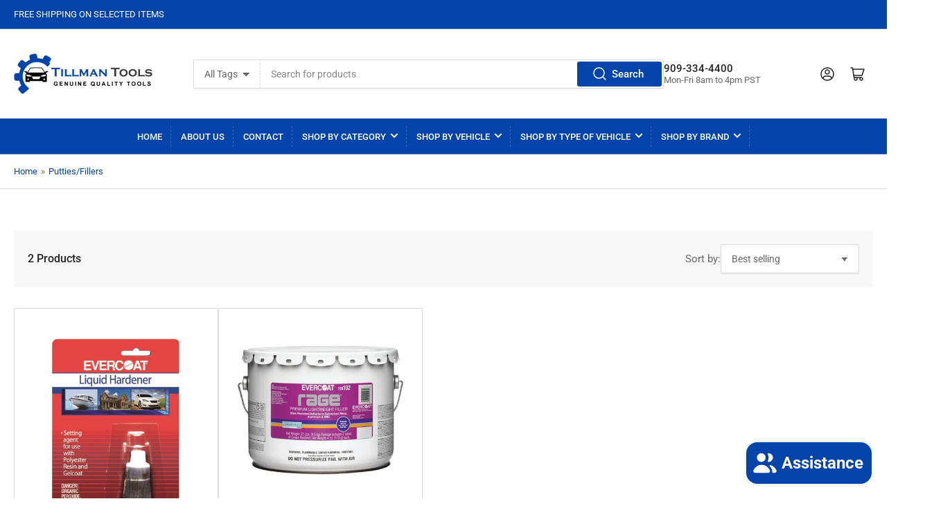

--- FILE ---
content_type: text/html; charset=utf-8
request_url: https://tillmantools.com/collections/2696-putties-fillers
body_size: 54314
content:
<!doctype html>
<html class="no-js" lang="en">
<head>
	<meta charset="utf-8">

	<title>
		Putties/Fillers
 &ndash; Tillman Tools LLC</title>

	

	


<meta property="og:site_name" content="Tillman Tools LLC">
<meta property="og:url" content="https://tillmantools.com/collections/2696-putties-fillers">
<meta property="og:title" content="Putties/Fillers">
<meta property="og:type" content="website">
<meta property="og:description" content="Shop rare auto parts, premium electrician tools, auto-shop supplies, and forestry equipment at low prices with free select shipping. We offer vehicle-specific, DIY, and specialty tools for auto, aviation, boat, and motorcycle needs."><meta name="twitter:card" content="summary_large_image">
<meta name="twitter:title" content="Putties/Fillers">
<meta name="twitter:description" content="Shop rare auto parts, premium electrician tools, auto-shop supplies, and forestry equipment at low prices with free select shipping. We offer vehicle-specific, DIY, and specialty tools for auto, aviation, boat, and motorcycle needs.">


	<meta name="viewport" content="width=device-width, initial-scale=1">
	<link rel="canonical" href="https://tillmantools.com/collections/2696-putties-fillers">

	<link rel="preconnect" href="//cdn.shopify.com" crossorigin>

	
		<link rel="preconnect" href="//fonts.shopifycdn.com" crossorigin>
	

	
	
		<link rel="preload" as="font" href="//tillmantools.com/cdn/fonts/roboto/roboto_n4.2019d890f07b1852f56ce63ba45b2db45d852cba.woff2" type="font/woff2" crossorigin>
	
	
		<link rel="preload" as="font" href="//tillmantools.com/cdn/fonts/roboto/roboto_n5.250d51708d76acbac296b0e21ede8f81de4e37aa.woff2" type="font/woff2" crossorigin>
	
	

	



<style data-shopify>
	@font-face {
  font-family: Roboto;
  font-weight: 400;
  font-style: normal;
  font-display: swap;
  src: url("//tillmantools.com/cdn/fonts/roboto/roboto_n4.2019d890f07b1852f56ce63ba45b2db45d852cba.woff2") format("woff2"),
       url("//tillmantools.com/cdn/fonts/roboto/roboto_n4.238690e0007583582327135619c5f7971652fa9d.woff") format("woff");
}

	@font-face {
  font-family: Roboto;
  font-weight: 700;
  font-style: normal;
  font-display: swap;
  src: url("//tillmantools.com/cdn/fonts/roboto/roboto_n7.f38007a10afbbde8976c4056bfe890710d51dec2.woff2") format("woff2"),
       url("//tillmantools.com/cdn/fonts/roboto/roboto_n7.94bfdd3e80c7be00e128703d245c207769d763f9.woff") format("woff");
}

	@font-face {
  font-family: Roboto;
  font-weight: 400;
  font-style: italic;
  font-display: swap;
  src: url("//tillmantools.com/cdn/fonts/roboto/roboto_i4.57ce898ccda22ee84f49e6b57ae302250655e2d4.woff2") format("woff2"),
       url("//tillmantools.com/cdn/fonts/roboto/roboto_i4.b21f3bd061cbcb83b824ae8c7671a82587b264bf.woff") format("woff");
}

	@font-face {
  font-family: Roboto;
  font-weight: 700;
  font-style: italic;
  font-display: swap;
  src: url("//tillmantools.com/cdn/fonts/roboto/roboto_i7.7ccaf9410746f2c53340607c42c43f90a9005937.woff2") format("woff2"),
       url("//tillmantools.com/cdn/fonts/roboto/roboto_i7.49ec21cdd7148292bffea74c62c0df6e93551516.woff") format("woff");
}

	@font-face {
  font-family: Roboto;
  font-weight: 500;
  font-style: normal;
  font-display: swap;
  src: url("//tillmantools.com/cdn/fonts/roboto/roboto_n5.250d51708d76acbac296b0e21ede8f81de4e37aa.woff2") format("woff2"),
       url("//tillmantools.com/cdn/fonts/roboto/roboto_n5.535e8c56f4cbbdea416167af50ab0ff1360a3949.woff") format("woff");
}

	@font-face {
  font-family: Roboto;
  font-weight: 700;
  font-style: normal;
  font-display: swap;
  src: url("//tillmantools.com/cdn/fonts/roboto/roboto_n7.f38007a10afbbde8976c4056bfe890710d51dec2.woff2") format("woff2"),
       url("//tillmantools.com/cdn/fonts/roboto/roboto_n7.94bfdd3e80c7be00e128703d245c207769d763f9.woff") format("woff");
}

	@font-face {
  font-family: Roboto;
  font-weight: 500;
  font-style: italic;
  font-display: swap;
  src: url("//tillmantools.com/cdn/fonts/roboto/roboto_i5.0ae24363bf5844e2ee3295d84078d36c9bd0faf4.woff2") format("woff2"),
       url("//tillmantools.com/cdn/fonts/roboto/roboto_i5.a9cdb6a43048799fe739d389c60b64059e33cf12.woff") format("woff");
}

	@font-face {
  font-family: Roboto;
  font-weight: 700;
  font-style: italic;
  font-display: swap;
  src: url("//tillmantools.com/cdn/fonts/roboto/roboto_i7.7ccaf9410746f2c53340607c42c43f90a9005937.woff2") format("woff2"),
       url("//tillmantools.com/cdn/fonts/roboto/roboto_i7.49ec21cdd7148292bffea74c62c0df6e93551516.woff") format("woff");
}

@font-face {
  font-family: Roboto;
  font-weight: 500;
  font-style: normal;
  font-display: swap;
  src: url("//tillmantools.com/cdn/fonts/roboto/roboto_n5.250d51708d76acbac296b0e21ede8f81de4e37aa.woff2") format("woff2"),
       url("//tillmantools.com/cdn/fonts/roboto/roboto_n5.535e8c56f4cbbdea416167af50ab0ff1360a3949.woff") format("woff");
}

:root {
		--page-width: 146rem;
		--spacing-base-1: 2rem;

		--grid-desktop-horizontal-spacing: 20px;
		--grid-desktop-vertical-spacing: 20px;
		--grid-mobile-horizontal-spacing: 15px;
		--grid-mobile-vertical-spacing: 15px;

		--border-radius-base: 2px;
		--buttons-radius: 2px;
		--inputs-radius: 2px;
		--inputs-border-width: 1px;
		--inputs-border-opacity: .2;

		--color-base-white: #fff;
		--color-product-review-star: #ffc700;
		--color-base-text: 103, 103, 103;
		--color-base-text-alt: 35, 35, 35;
		--color-base-border: 218, 218, 218;
		--color-base-background-1: 255, 255, 255;
		--color-base-background-2: 248, 248, 248;
		--color-base-accent-1: 2, 68, 169;
		--color-base-accent-1-text: 255, 255, 255;
		--color-base-accent-2: 11, 108, 255;
		--color-base-accent-2-text: 255, 255, 255;
		--color-base-accent-3: 35, 35, 35;
		--color-base-accent-3-text: 255, 255, 255;

		
		--color-buttons-primary-background: 2, 68, 169;
		
		
		--color-buttons-primary-text: 255, 255, 255;
		
		
		--color-buttons-secondary-background: 11, 108, 255;
		
		
		--color-buttons-secondary-text: 255, 255, 255;
		

		--color-sale: rgba(202, 65, 65, 1.0);
		--color-sale-background: #f1cdcd;
		--color-error: rgba(146, 44, 44, 1.0);
		--color-error-background: #f7e5e5;
		--color-success: rgba(51, 114, 57, 1.0);
		--color-success-background: #ddf0df;
		--color-warning: rgba(189, 107, 27, 1.0);
		--color-warning-background: #f8e1cb;
		--color-preorder: rgba(11, 108, 255, 1.0);
		--color-preorder-background: #d2e4ff;
		--color-backorder: rgba(51, 114, 57, 1.0);
		--color-backorder-background: #ddf0df;
		--color-price: 35, 35, 35, 1.0;
		--color-price-discounted: 103, 103, 103, 1.0;

		--font-body-family: Roboto, sans-serif;
		--font-body-style: normal;
		--font-body-weight: 400;
		--font-bolder-weight: 500;

		--font-heading-family: Roboto, sans-serif;
		--font-heading-style: normal;
		--font-heading-weight: 500;

		--font-body-scale: 1.0;
		--font-heading-scale: 1.0;
		--font-product-price-scale: 1.0;
		--font-product-price-grid-scale: 1.0;

		--font-buttons-family: Roboto,sans-serif;
	}
</style>


	<link href="//tillmantools.com/cdn/shop/t/2/assets/base.css?v=120940690882796683421721306335" rel="stylesheet" type="text/css" media="all" />

	<script src="//tillmantools.com/cdn/shop/t/2/assets/pubsub.js?v=70720523140183578841709867346" defer="defer"></script>
	<script src="//tillmantools.com/cdn/shop/t/2/assets/scripts.js?v=76871871380711181931709867345" defer="defer"></script>

	
		<link rel="icon" type="image/png" href="//tillmantools.com/cdn/shop/files/favicon.png?crop=center&height=32&v=1714627101&width=32">
	

	<script>window.performance && window.performance.mark && window.performance.mark('shopify.content_for_header.start');</script><meta name="google-site-verification" content="W9l8DAXUSAorotGFGj1p2dDLIKlBdU0i5UHCHJBpX70">
<meta id="shopify-digital-wallet" name="shopify-digital-wallet" content="/64737181860/digital_wallets/dialog">
<meta name="shopify-checkout-api-token" content="df51c0ed7b9f64c2077bbe309353cdcc">
<meta id="in-context-paypal-metadata" data-shop-id="64737181860" data-venmo-supported="true" data-environment="production" data-locale="en_US" data-paypal-v4="true" data-currency="USD">
<link rel="alternate" type="application/atom+xml" title="Feed" href="/collections/2696-putties-fillers.atom" />
<link rel="alternate" type="application/json+oembed" href="https://tillmantools.com/collections/2696-putties-fillers.oembed">
<script async="async" src="/checkouts/internal/preloads.js?locale=en-US"></script>
<script id="shopify-features" type="application/json">{"accessToken":"df51c0ed7b9f64c2077bbe309353cdcc","betas":["rich-media-storefront-analytics"],"domain":"tillmantools.com","predictiveSearch":true,"shopId":64737181860,"locale":"en"}</script>
<script>var Shopify = Shopify || {};
Shopify.shop = "5a2fd0-36.myshopify.com";
Shopify.locale = "en";
Shopify.currency = {"active":"USD","rate":"1.0"};
Shopify.country = "US";
Shopify.theme = {"name":"Athens","id":141917749412,"schema_name":"Athens","schema_version":"2.2.0","theme_store_id":1608,"role":"main"};
Shopify.theme.handle = "null";
Shopify.theme.style = {"id":null,"handle":null};
Shopify.cdnHost = "tillmantools.com/cdn";
Shopify.routes = Shopify.routes || {};
Shopify.routes.root = "/";</script>
<script type="module">!function(o){(o.Shopify=o.Shopify||{}).modules=!0}(window);</script>
<script>!function(o){function n(){var o=[];function n(){o.push(Array.prototype.slice.apply(arguments))}return n.q=o,n}var t=o.Shopify=o.Shopify||{};t.loadFeatures=n(),t.autoloadFeatures=n()}(window);</script>
<script id="shop-js-analytics" type="application/json">{"pageType":"collection"}</script>
<script defer="defer" async type="module" src="//tillmantools.com/cdn/shopifycloud/shop-js/modules/v2/client.init-shop-cart-sync_IZsNAliE.en.esm.js"></script>
<script defer="defer" async type="module" src="//tillmantools.com/cdn/shopifycloud/shop-js/modules/v2/chunk.common_0OUaOowp.esm.js"></script>
<script type="module">
  await import("//tillmantools.com/cdn/shopifycloud/shop-js/modules/v2/client.init-shop-cart-sync_IZsNAliE.en.esm.js");
await import("//tillmantools.com/cdn/shopifycloud/shop-js/modules/v2/chunk.common_0OUaOowp.esm.js");

  window.Shopify.SignInWithShop?.initShopCartSync?.({"fedCMEnabled":true,"windoidEnabled":true});

</script>
<script>(function() {
  var isLoaded = false;
  function asyncLoad() {
    if (isLoaded) return;
    isLoaded = true;
    var urls = ["https:\/\/app.tncapp.com\/get_script\/c23deeea141c11ef89158ee4299cb4d1.js?v=62691\u0026shop=5a2fd0-36.myshopify.com"];
    for (var i = 0; i < urls.length; i++) {
      var s = document.createElement('script');
      s.type = 'text/javascript';
      s.async = true;
      s.src = urls[i];
      var x = document.getElementsByTagName('script')[0];
      x.parentNode.insertBefore(s, x);
    }
  };
  if(window.attachEvent) {
    window.attachEvent('onload', asyncLoad);
  } else {
    window.addEventListener('load', asyncLoad, false);
  }
})();</script>
<script id="__st">var __st={"a":64737181860,"offset":-28800,"reqid":"905c3704-946c-4805-a077-c7260d5730fb-1768435592","pageurl":"tillmantools.com\/collections\/2696-putties-fillers","u":"51f355d2f53d","p":"collection","rtyp":"collection","rid":495052325028};</script>
<script>window.ShopifyPaypalV4VisibilityTracking = true;</script>
<script id="captcha-bootstrap">!function(){'use strict';const t='contact',e='account',n='new_comment',o=[[t,t],['blogs',n],['comments',n],[t,'customer']],c=[[e,'customer_login'],[e,'guest_login'],[e,'recover_customer_password'],[e,'create_customer']],r=t=>t.map((([t,e])=>`form[action*='/${t}']:not([data-nocaptcha='true']) input[name='form_type'][value='${e}']`)).join(','),a=t=>()=>t?[...document.querySelectorAll(t)].map((t=>t.form)):[];function s(){const t=[...o],e=r(t);return a(e)}const i='password',u='form_key',d=['recaptcha-v3-token','g-recaptcha-response','h-captcha-response',i],f=()=>{try{return window.sessionStorage}catch{return}},m='__shopify_v',_=t=>t.elements[u];function p(t,e,n=!1){try{const o=window.sessionStorage,c=JSON.parse(o.getItem(e)),{data:r}=function(t){const{data:e,action:n}=t;return t[m]||n?{data:e,action:n}:{data:t,action:n}}(c);for(const[e,n]of Object.entries(r))t.elements[e]&&(t.elements[e].value=n);n&&o.removeItem(e)}catch(o){console.error('form repopulation failed',{error:o})}}const l='form_type',E='cptcha';function T(t){t.dataset[E]=!0}const w=window,h=w.document,L='Shopify',v='ce_forms',y='captcha';let A=!1;((t,e)=>{const n=(g='f06e6c50-85a8-45c8-87d0-21a2b65856fe',I='https://cdn.shopify.com/shopifycloud/storefront-forms-hcaptcha/ce_storefront_forms_captcha_hcaptcha.v1.5.2.iife.js',D={infoText:'Protected by hCaptcha',privacyText:'Privacy',termsText:'Terms'},(t,e,n)=>{const o=w[L][v],c=o.bindForm;if(c)return c(t,g,e,D).then(n);var r;o.q.push([[t,g,e,D],n]),r=I,A||(h.body.append(Object.assign(h.createElement('script'),{id:'captcha-provider',async:!0,src:r})),A=!0)});var g,I,D;w[L]=w[L]||{},w[L][v]=w[L][v]||{},w[L][v].q=[],w[L][y]=w[L][y]||{},w[L][y].protect=function(t,e){n(t,void 0,e),T(t)},Object.freeze(w[L][y]),function(t,e,n,w,h,L){const[v,y,A,g]=function(t,e,n){const i=e?o:[],u=t?c:[],d=[...i,...u],f=r(d),m=r(i),_=r(d.filter((([t,e])=>n.includes(e))));return[a(f),a(m),a(_),s()]}(w,h,L),I=t=>{const e=t.target;return e instanceof HTMLFormElement?e:e&&e.form},D=t=>v().includes(t);t.addEventListener('submit',(t=>{const e=I(t);if(!e)return;const n=D(e)&&!e.dataset.hcaptchaBound&&!e.dataset.recaptchaBound,o=_(e),c=g().includes(e)&&(!o||!o.value);(n||c)&&t.preventDefault(),c&&!n&&(function(t){try{if(!f())return;!function(t){const e=f();if(!e)return;const n=_(t);if(!n)return;const o=n.value;o&&e.removeItem(o)}(t);const e=Array.from(Array(32),(()=>Math.random().toString(36)[2])).join('');!function(t,e){_(t)||t.append(Object.assign(document.createElement('input'),{type:'hidden',name:u})),t.elements[u].value=e}(t,e),function(t,e){const n=f();if(!n)return;const o=[...t.querySelectorAll(`input[type='${i}']`)].map((({name:t})=>t)),c=[...d,...o],r={};for(const[a,s]of new FormData(t).entries())c.includes(a)||(r[a]=s);n.setItem(e,JSON.stringify({[m]:1,action:t.action,data:r}))}(t,e)}catch(e){console.error('failed to persist form',e)}}(e),e.submit())}));const S=(t,e)=>{t&&!t.dataset[E]&&(n(t,e.some((e=>e===t))),T(t))};for(const o of['focusin','change'])t.addEventListener(o,(t=>{const e=I(t);D(e)&&S(e,y())}));const B=e.get('form_key'),M=e.get(l),P=B&&M;t.addEventListener('DOMContentLoaded',(()=>{const t=y();if(P)for(const e of t)e.elements[l].value===M&&p(e,B);[...new Set([...A(),...v().filter((t=>'true'===t.dataset.shopifyCaptcha))])].forEach((e=>S(e,t)))}))}(h,new URLSearchParams(w.location.search),n,t,e,['guest_login'])})(!0,!0)}();</script>
<script integrity="sha256-4kQ18oKyAcykRKYeNunJcIwy7WH5gtpwJnB7kiuLZ1E=" data-source-attribution="shopify.loadfeatures" defer="defer" src="//tillmantools.com/cdn/shopifycloud/storefront/assets/storefront/load_feature-a0a9edcb.js" crossorigin="anonymous"></script>
<script data-source-attribution="shopify.dynamic_checkout.dynamic.init">var Shopify=Shopify||{};Shopify.PaymentButton=Shopify.PaymentButton||{isStorefrontPortableWallets:!0,init:function(){window.Shopify.PaymentButton.init=function(){};var t=document.createElement("script");t.src="https://tillmantools.com/cdn/shopifycloud/portable-wallets/latest/portable-wallets.en.js",t.type="module",document.head.appendChild(t)}};
</script>
<script data-source-attribution="shopify.dynamic_checkout.buyer_consent">
  function portableWalletsHideBuyerConsent(e){var t=document.getElementById("shopify-buyer-consent"),n=document.getElementById("shopify-subscription-policy-button");t&&n&&(t.classList.add("hidden"),t.setAttribute("aria-hidden","true"),n.removeEventListener("click",e))}function portableWalletsShowBuyerConsent(e){var t=document.getElementById("shopify-buyer-consent"),n=document.getElementById("shopify-subscription-policy-button");t&&n&&(t.classList.remove("hidden"),t.removeAttribute("aria-hidden"),n.addEventListener("click",e))}window.Shopify?.PaymentButton&&(window.Shopify.PaymentButton.hideBuyerConsent=portableWalletsHideBuyerConsent,window.Shopify.PaymentButton.showBuyerConsent=portableWalletsShowBuyerConsent);
</script>
<script data-source-attribution="shopify.dynamic_checkout.cart.bootstrap">document.addEventListener("DOMContentLoaded",(function(){function t(){return document.querySelector("shopify-accelerated-checkout-cart, shopify-accelerated-checkout")}if(t())Shopify.PaymentButton.init();else{new MutationObserver((function(e,n){t()&&(Shopify.PaymentButton.init(),n.disconnect())})).observe(document.body,{childList:!0,subtree:!0})}}));
</script>
<link id="shopify-accelerated-checkout-styles" rel="stylesheet" media="screen" href="https://tillmantools.com/cdn/shopifycloud/portable-wallets/latest/accelerated-checkout-backwards-compat.css" crossorigin="anonymous">
<style id="shopify-accelerated-checkout-cart">
        #shopify-buyer-consent {
  margin-top: 1em;
  display: inline-block;
  width: 100%;
}

#shopify-buyer-consent.hidden {
  display: none;
}

#shopify-subscription-policy-button {
  background: none;
  border: none;
  padding: 0;
  text-decoration: underline;
  font-size: inherit;
  cursor: pointer;
}

#shopify-subscription-policy-button::before {
  box-shadow: none;
}

      </style>

<script>window.performance && window.performance.mark && window.performance.mark('shopify.content_for_header.end');</script>

	<script>
		document.documentElement.className = document.documentElement.className.replace('no-js', 'js');
		if (Shopify.designMode) {
			document.documentElement.classList.add('shopify-design-mode');
		}
	</script><!-- BEGIN app block: shopify://apps/tnc-terms-checkbox/blocks/app-embed/2b45c8fb-5ee2-4392-8a72-b663da1d38ad -->
<script async src="https://app.tncapp.com/get_script/?shop_url=5a2fd0-36.myshopify.com"></script>


<!-- END app block --><script src="https://cdn.shopify.com/extensions/7bc9bb47-adfa-4267-963e-cadee5096caf/inbox-1252/assets/inbox-chat-loader.js" type="text/javascript" defer="defer"></script>
<link href="https://monorail-edge.shopifysvc.com" rel="dns-prefetch">
<script>(function(){if ("sendBeacon" in navigator && "performance" in window) {try {var session_token_from_headers = performance.getEntriesByType('navigation')[0].serverTiming.find(x => x.name == '_s').description;} catch {var session_token_from_headers = undefined;}var session_cookie_matches = document.cookie.match(/_shopify_s=([^;]*)/);var session_token_from_cookie = session_cookie_matches && session_cookie_matches.length === 2 ? session_cookie_matches[1] : "";var session_token = session_token_from_headers || session_token_from_cookie || "";function handle_abandonment_event(e) {var entries = performance.getEntries().filter(function(entry) {return /monorail-edge.shopifysvc.com/.test(entry.name);});if (!window.abandonment_tracked && entries.length === 0) {window.abandonment_tracked = true;var currentMs = Date.now();var navigation_start = performance.timing.navigationStart;var payload = {shop_id: 64737181860,url: window.location.href,navigation_start,duration: currentMs - navigation_start,session_token,page_type: "collection"};window.navigator.sendBeacon("https://monorail-edge.shopifysvc.com/v1/produce", JSON.stringify({schema_id: "online_store_buyer_site_abandonment/1.1",payload: payload,metadata: {event_created_at_ms: currentMs,event_sent_at_ms: currentMs}}));}}window.addEventListener('pagehide', handle_abandonment_event);}}());</script>
<script id="web-pixels-manager-setup">(function e(e,d,r,n,o){if(void 0===o&&(o={}),!Boolean(null===(a=null===(i=window.Shopify)||void 0===i?void 0:i.analytics)||void 0===a?void 0:a.replayQueue)){var i,a;window.Shopify=window.Shopify||{};var t=window.Shopify;t.analytics=t.analytics||{};var s=t.analytics;s.replayQueue=[],s.publish=function(e,d,r){return s.replayQueue.push([e,d,r]),!0};try{self.performance.mark("wpm:start")}catch(e){}var l=function(){var e={modern:/Edge?\/(1{2}[4-9]|1[2-9]\d|[2-9]\d{2}|\d{4,})\.\d+(\.\d+|)|Firefox\/(1{2}[4-9]|1[2-9]\d|[2-9]\d{2}|\d{4,})\.\d+(\.\d+|)|Chrom(ium|e)\/(9{2}|\d{3,})\.\d+(\.\d+|)|(Maci|X1{2}).+ Version\/(15\.\d+|(1[6-9]|[2-9]\d|\d{3,})\.\d+)([,.]\d+|)( \(\w+\)|)( Mobile\/\w+|) Safari\/|Chrome.+OPR\/(9{2}|\d{3,})\.\d+\.\d+|(CPU[ +]OS|iPhone[ +]OS|CPU[ +]iPhone|CPU IPhone OS|CPU iPad OS)[ +]+(15[._]\d+|(1[6-9]|[2-9]\d|\d{3,})[._]\d+)([._]\d+|)|Android:?[ /-](13[3-9]|1[4-9]\d|[2-9]\d{2}|\d{4,})(\.\d+|)(\.\d+|)|Android.+Firefox\/(13[5-9]|1[4-9]\d|[2-9]\d{2}|\d{4,})\.\d+(\.\d+|)|Android.+Chrom(ium|e)\/(13[3-9]|1[4-9]\d|[2-9]\d{2}|\d{4,})\.\d+(\.\d+|)|SamsungBrowser\/([2-9]\d|\d{3,})\.\d+/,legacy:/Edge?\/(1[6-9]|[2-9]\d|\d{3,})\.\d+(\.\d+|)|Firefox\/(5[4-9]|[6-9]\d|\d{3,})\.\d+(\.\d+|)|Chrom(ium|e)\/(5[1-9]|[6-9]\d|\d{3,})\.\d+(\.\d+|)([\d.]+$|.*Safari\/(?![\d.]+ Edge\/[\d.]+$))|(Maci|X1{2}).+ Version\/(10\.\d+|(1[1-9]|[2-9]\d|\d{3,})\.\d+)([,.]\d+|)( \(\w+\)|)( Mobile\/\w+|) Safari\/|Chrome.+OPR\/(3[89]|[4-9]\d|\d{3,})\.\d+\.\d+|(CPU[ +]OS|iPhone[ +]OS|CPU[ +]iPhone|CPU IPhone OS|CPU iPad OS)[ +]+(10[._]\d+|(1[1-9]|[2-9]\d|\d{3,})[._]\d+)([._]\d+|)|Android:?[ /-](13[3-9]|1[4-9]\d|[2-9]\d{2}|\d{4,})(\.\d+|)(\.\d+|)|Mobile Safari.+OPR\/([89]\d|\d{3,})\.\d+\.\d+|Android.+Firefox\/(13[5-9]|1[4-9]\d|[2-9]\d{2}|\d{4,})\.\d+(\.\d+|)|Android.+Chrom(ium|e)\/(13[3-9]|1[4-9]\d|[2-9]\d{2}|\d{4,})\.\d+(\.\d+|)|Android.+(UC? ?Browser|UCWEB|U3)[ /]?(15\.([5-9]|\d{2,})|(1[6-9]|[2-9]\d|\d{3,})\.\d+)\.\d+|SamsungBrowser\/(5\.\d+|([6-9]|\d{2,})\.\d+)|Android.+MQ{2}Browser\/(14(\.(9|\d{2,})|)|(1[5-9]|[2-9]\d|\d{3,})(\.\d+|))(\.\d+|)|K[Aa][Ii]OS\/(3\.\d+|([4-9]|\d{2,})\.\d+)(\.\d+|)/},d=e.modern,r=e.legacy,n=navigator.userAgent;return n.match(d)?"modern":n.match(r)?"legacy":"unknown"}(),u="modern"===l?"modern":"legacy",c=(null!=n?n:{modern:"",legacy:""})[u],f=function(e){return[e.baseUrl,"/wpm","/b",e.hashVersion,"modern"===e.buildTarget?"m":"l",".js"].join("")}({baseUrl:d,hashVersion:r,buildTarget:u}),m=function(e){var d=e.version,r=e.bundleTarget,n=e.surface,o=e.pageUrl,i=e.monorailEndpoint;return{emit:function(e){var a=e.status,t=e.errorMsg,s=(new Date).getTime(),l=JSON.stringify({metadata:{event_sent_at_ms:s},events:[{schema_id:"web_pixels_manager_load/3.1",payload:{version:d,bundle_target:r,page_url:o,status:a,surface:n,error_msg:t},metadata:{event_created_at_ms:s}}]});if(!i)return console&&console.warn&&console.warn("[Web Pixels Manager] No Monorail endpoint provided, skipping logging."),!1;try{return self.navigator.sendBeacon.bind(self.navigator)(i,l)}catch(e){}var u=new XMLHttpRequest;try{return u.open("POST",i,!0),u.setRequestHeader("Content-Type","text/plain"),u.send(l),!0}catch(e){return console&&console.warn&&console.warn("[Web Pixels Manager] Got an unhandled error while logging to Monorail."),!1}}}}({version:r,bundleTarget:l,surface:e.surface,pageUrl:self.location.href,monorailEndpoint:e.monorailEndpoint});try{o.browserTarget=l,function(e){var d=e.src,r=e.async,n=void 0===r||r,o=e.onload,i=e.onerror,a=e.sri,t=e.scriptDataAttributes,s=void 0===t?{}:t,l=document.createElement("script"),u=document.querySelector("head"),c=document.querySelector("body");if(l.async=n,l.src=d,a&&(l.integrity=a,l.crossOrigin="anonymous"),s)for(var f in s)if(Object.prototype.hasOwnProperty.call(s,f))try{l.dataset[f]=s[f]}catch(e){}if(o&&l.addEventListener("load",o),i&&l.addEventListener("error",i),u)u.appendChild(l);else{if(!c)throw new Error("Did not find a head or body element to append the script");c.appendChild(l)}}({src:f,async:!0,onload:function(){if(!function(){var e,d;return Boolean(null===(d=null===(e=window.Shopify)||void 0===e?void 0:e.analytics)||void 0===d?void 0:d.initialized)}()){var d=window.webPixelsManager.init(e)||void 0;if(d){var r=window.Shopify.analytics;r.replayQueue.forEach((function(e){var r=e[0],n=e[1],o=e[2];d.publishCustomEvent(r,n,o)})),r.replayQueue=[],r.publish=d.publishCustomEvent,r.visitor=d.visitor,r.initialized=!0}}},onerror:function(){return m.emit({status:"failed",errorMsg:"".concat(f," has failed to load")})},sri:function(e){var d=/^sha384-[A-Za-z0-9+/=]+$/;return"string"==typeof e&&d.test(e)}(c)?c:"",scriptDataAttributes:o}),m.emit({status:"loading"})}catch(e){m.emit({status:"failed",errorMsg:(null==e?void 0:e.message)||"Unknown error"})}}})({shopId: 64737181860,storefrontBaseUrl: "https://tillmantools.com",extensionsBaseUrl: "https://extensions.shopifycdn.com/cdn/shopifycloud/web-pixels-manager",monorailEndpoint: "https://monorail-edge.shopifysvc.com/unstable/produce_batch",surface: "storefront-renderer",enabledBetaFlags: ["2dca8a86","a0d5f9d2"],webPixelsConfigList: [{"id":"586776740","configuration":"{\"config\":\"{\\\"pixel_id\\\":\\\"G-NN4QD3VKRB\\\",\\\"target_country\\\":\\\"US\\\",\\\"gtag_events\\\":[{\\\"type\\\":\\\"begin_checkout\\\",\\\"action_label\\\":\\\"G-NN4QD3VKRB\\\"},{\\\"type\\\":\\\"search\\\",\\\"action_label\\\":\\\"G-NN4QD3VKRB\\\"},{\\\"type\\\":\\\"view_item\\\",\\\"action_label\\\":[\\\"G-NN4QD3VKRB\\\",\\\"MC-T3HL7S4PQS\\\"]},{\\\"type\\\":\\\"purchase\\\",\\\"action_label\\\":[\\\"G-NN4QD3VKRB\\\",\\\"MC-T3HL7S4PQS\\\"]},{\\\"type\\\":\\\"page_view\\\",\\\"action_label\\\":[\\\"G-NN4QD3VKRB\\\",\\\"MC-T3HL7S4PQS\\\"]},{\\\"type\\\":\\\"add_payment_info\\\",\\\"action_label\\\":\\\"G-NN4QD3VKRB\\\"},{\\\"type\\\":\\\"add_to_cart\\\",\\\"action_label\\\":\\\"G-NN4QD3VKRB\\\"}],\\\"enable_monitoring_mode\\\":false}\"}","eventPayloadVersion":"v1","runtimeContext":"OPEN","scriptVersion":"b2a88bafab3e21179ed38636efcd8a93","type":"APP","apiClientId":1780363,"privacyPurposes":[],"dataSharingAdjustments":{"protectedCustomerApprovalScopes":["read_customer_address","read_customer_email","read_customer_name","read_customer_personal_data","read_customer_phone"]}},{"id":"shopify-app-pixel","configuration":"{}","eventPayloadVersion":"v1","runtimeContext":"STRICT","scriptVersion":"0450","apiClientId":"shopify-pixel","type":"APP","privacyPurposes":["ANALYTICS","MARKETING"]},{"id":"shopify-custom-pixel","eventPayloadVersion":"v1","runtimeContext":"LAX","scriptVersion":"0450","apiClientId":"shopify-pixel","type":"CUSTOM","privacyPurposes":["ANALYTICS","MARKETING"]}],isMerchantRequest: false,initData: {"shop":{"name":"Tillman Tools LLC","paymentSettings":{"currencyCode":"USD"},"myshopifyDomain":"5a2fd0-36.myshopify.com","countryCode":"US","storefrontUrl":"https:\/\/tillmantools.com"},"customer":null,"cart":null,"checkout":null,"productVariants":[],"purchasingCompany":null},},"https://tillmantools.com/cdn","7cecd0b6w90c54c6cpe92089d5m57a67346",{"modern":"","legacy":""},{"shopId":"64737181860","storefrontBaseUrl":"https:\/\/tillmantools.com","extensionBaseUrl":"https:\/\/extensions.shopifycdn.com\/cdn\/shopifycloud\/web-pixels-manager","surface":"storefront-renderer","enabledBetaFlags":"[\"2dca8a86\", \"a0d5f9d2\"]","isMerchantRequest":"false","hashVersion":"7cecd0b6w90c54c6cpe92089d5m57a67346","publish":"custom","events":"[[\"page_viewed\",{}],[\"collection_viewed\",{\"collection\":{\"id\":\"495052325028\",\"title\":\"Putties\/Fillers\",\"productVariants\":[{\"price\":{\"amount\":7.49,\"currencyCode\":\"USD\"},\"product\":{\"title\":\"Evercoat 602 Liquid Hardener, 11 cc for Quart\",\"vendor\":\"Tillman Tools LLC\",\"id\":\"8436450459812\",\"untranslatedTitle\":\"Evercoat 602 Liquid Hardener, 11 cc for Quart\",\"url\":\"\/products\/evercoat-602-liquid-hardener-11-cc-for-quart\",\"type\":\"\"},\"id\":\"45187513352356\",\"image\":{\"src\":\"\/\/tillmantools.com\/cdn\/shop\/files\/FEC602-2T.jpg?v=1719869951\"},\"sku\":\"FEC602\",\"title\":\"Default Title\",\"untranslatedTitle\":\"Default Title\"},{\"price\":{\"amount\":269.09,\"currencyCode\":\"USD\"},\"product\":{\"title\":\"Evercoat 102 Rage Premium Lightweight Body Filler, 3-Gallon  Pail Mechanical\",\"vendor\":\"Tillman Tools LLC\",\"id\":\"8436443512996\",\"untranslatedTitle\":\"Evercoat 102 Rage Premium Lightweight Body Filler, 3-Gallon  Pail Mechanical\",\"url\":\"\/products\/evercoat-102-rage-premium-lightweight-body-filler-3-gallon-pail-mechanical\",\"type\":\"\"},\"id\":\"45187491496100\",\"image\":{\"src\":\"\/\/tillmantools.com\/cdn\/shop\/files\/FEC102-2T.jpg?v=1719869766\"},\"sku\":\"FEC102\",\"title\":\"Default Title\",\"untranslatedTitle\":\"Default Title\"}]}}]]"});</script><script>
  window.ShopifyAnalytics = window.ShopifyAnalytics || {};
  window.ShopifyAnalytics.meta = window.ShopifyAnalytics.meta || {};
  window.ShopifyAnalytics.meta.currency = 'USD';
  var meta = {"products":[{"id":8436450459812,"gid":"gid:\/\/shopify\/Product\/8436450459812","vendor":"Tillman Tools LLC","type":"","handle":"evercoat-602-liquid-hardener-11-cc-for-quart","variants":[{"id":45187513352356,"price":749,"name":"Evercoat 602 Liquid Hardener, 11 cc for Quart","public_title":null,"sku":"FEC602"}],"remote":false},{"id":8436443512996,"gid":"gid:\/\/shopify\/Product\/8436443512996","vendor":"Tillman Tools LLC","type":"","handle":"evercoat-102-rage-premium-lightweight-body-filler-3-gallon-pail-mechanical","variants":[{"id":45187491496100,"price":26909,"name":"Evercoat 102 Rage Premium Lightweight Body Filler, 3-Gallon  Pail Mechanical","public_title":null,"sku":"FEC102"}],"remote":false}],"page":{"pageType":"collection","resourceType":"collection","resourceId":495052325028,"requestId":"905c3704-946c-4805-a077-c7260d5730fb-1768435592"}};
  for (var attr in meta) {
    window.ShopifyAnalytics.meta[attr] = meta[attr];
  }
</script>
<script class="analytics">
  (function () {
    var customDocumentWrite = function(content) {
      var jquery = null;

      if (window.jQuery) {
        jquery = window.jQuery;
      } else if (window.Checkout && window.Checkout.$) {
        jquery = window.Checkout.$;
      }

      if (jquery) {
        jquery('body').append(content);
      }
    };

    var hasLoggedConversion = function(token) {
      if (token) {
        return document.cookie.indexOf('loggedConversion=' + token) !== -1;
      }
      return false;
    }

    var setCookieIfConversion = function(token) {
      if (token) {
        var twoMonthsFromNow = new Date(Date.now());
        twoMonthsFromNow.setMonth(twoMonthsFromNow.getMonth() + 2);

        document.cookie = 'loggedConversion=' + token + '; expires=' + twoMonthsFromNow;
      }
    }

    var trekkie = window.ShopifyAnalytics.lib = window.trekkie = window.trekkie || [];
    if (trekkie.integrations) {
      return;
    }
    trekkie.methods = [
      'identify',
      'page',
      'ready',
      'track',
      'trackForm',
      'trackLink'
    ];
    trekkie.factory = function(method) {
      return function() {
        var args = Array.prototype.slice.call(arguments);
        args.unshift(method);
        trekkie.push(args);
        return trekkie;
      };
    };
    for (var i = 0; i < trekkie.methods.length; i++) {
      var key = trekkie.methods[i];
      trekkie[key] = trekkie.factory(key);
    }
    trekkie.load = function(config) {
      trekkie.config = config || {};
      trekkie.config.initialDocumentCookie = document.cookie;
      var first = document.getElementsByTagName('script')[0];
      var script = document.createElement('script');
      script.type = 'text/javascript';
      script.onerror = function(e) {
        var scriptFallback = document.createElement('script');
        scriptFallback.type = 'text/javascript';
        scriptFallback.onerror = function(error) {
                var Monorail = {
      produce: function produce(monorailDomain, schemaId, payload) {
        var currentMs = new Date().getTime();
        var event = {
          schema_id: schemaId,
          payload: payload,
          metadata: {
            event_created_at_ms: currentMs,
            event_sent_at_ms: currentMs
          }
        };
        return Monorail.sendRequest("https://" + monorailDomain + "/v1/produce", JSON.stringify(event));
      },
      sendRequest: function sendRequest(endpointUrl, payload) {
        // Try the sendBeacon API
        if (window && window.navigator && typeof window.navigator.sendBeacon === 'function' && typeof window.Blob === 'function' && !Monorail.isIos12()) {
          var blobData = new window.Blob([payload], {
            type: 'text/plain'
          });

          if (window.navigator.sendBeacon(endpointUrl, blobData)) {
            return true;
          } // sendBeacon was not successful

        } // XHR beacon

        var xhr = new XMLHttpRequest();

        try {
          xhr.open('POST', endpointUrl);
          xhr.setRequestHeader('Content-Type', 'text/plain');
          xhr.send(payload);
        } catch (e) {
          console.log(e);
        }

        return false;
      },
      isIos12: function isIos12() {
        return window.navigator.userAgent.lastIndexOf('iPhone; CPU iPhone OS 12_') !== -1 || window.navigator.userAgent.lastIndexOf('iPad; CPU OS 12_') !== -1;
      }
    };
    Monorail.produce('monorail-edge.shopifysvc.com',
      'trekkie_storefront_load_errors/1.1',
      {shop_id: 64737181860,
      theme_id: 141917749412,
      app_name: "storefront",
      context_url: window.location.href,
      source_url: "//tillmantools.com/cdn/s/trekkie.storefront.55c6279c31a6628627b2ba1c5ff367020da294e2.min.js"});

        };
        scriptFallback.async = true;
        scriptFallback.src = '//tillmantools.com/cdn/s/trekkie.storefront.55c6279c31a6628627b2ba1c5ff367020da294e2.min.js';
        first.parentNode.insertBefore(scriptFallback, first);
      };
      script.async = true;
      script.src = '//tillmantools.com/cdn/s/trekkie.storefront.55c6279c31a6628627b2ba1c5ff367020da294e2.min.js';
      first.parentNode.insertBefore(script, first);
    };
    trekkie.load(
      {"Trekkie":{"appName":"storefront","development":false,"defaultAttributes":{"shopId":64737181860,"isMerchantRequest":null,"themeId":141917749412,"themeCityHash":"8622714827166327111","contentLanguage":"en","currency":"USD","eventMetadataId":"095829fb-6e0d-4d07-9080-128e702ffc86"},"isServerSideCookieWritingEnabled":true,"monorailRegion":"shop_domain","enabledBetaFlags":["65f19447"]},"Session Attribution":{},"S2S":{"facebookCapiEnabled":false,"source":"trekkie-storefront-renderer","apiClientId":580111}}
    );

    var loaded = false;
    trekkie.ready(function() {
      if (loaded) return;
      loaded = true;

      window.ShopifyAnalytics.lib = window.trekkie;

      var originalDocumentWrite = document.write;
      document.write = customDocumentWrite;
      try { window.ShopifyAnalytics.merchantGoogleAnalytics.call(this); } catch(error) {};
      document.write = originalDocumentWrite;

      window.ShopifyAnalytics.lib.page(null,{"pageType":"collection","resourceType":"collection","resourceId":495052325028,"requestId":"905c3704-946c-4805-a077-c7260d5730fb-1768435592","shopifyEmitted":true});

      var match = window.location.pathname.match(/checkouts\/(.+)\/(thank_you|post_purchase)/)
      var token = match? match[1]: undefined;
      if (!hasLoggedConversion(token)) {
        setCookieIfConversion(token);
        window.ShopifyAnalytics.lib.track("Viewed Product Category",{"currency":"USD","category":"Collection: 2696-putties-fillers","collectionName":"2696-putties-fillers","collectionId":495052325028,"nonInteraction":true},undefined,undefined,{"shopifyEmitted":true});
      }
    });


        var eventsListenerScript = document.createElement('script');
        eventsListenerScript.async = true;
        eventsListenerScript.src = "//tillmantools.com/cdn/shopifycloud/storefront/assets/shop_events_listener-3da45d37.js";
        document.getElementsByTagName('head')[0].appendChild(eventsListenerScript);

})();</script>
<script
  defer
  src="https://tillmantools.com/cdn/shopifycloud/perf-kit/shopify-perf-kit-3.0.3.min.js"
  data-application="storefront-renderer"
  data-shop-id="64737181860"
  data-render-region="gcp-us-central1"
  data-page-type="collection"
  data-theme-instance-id="141917749412"
  data-theme-name="Athens"
  data-theme-version="2.2.0"
  data-monorail-region="shop_domain"
  data-resource-timing-sampling-rate="10"
  data-shs="true"
  data-shs-beacon="true"
  data-shs-export-with-fetch="true"
  data-shs-logs-sample-rate="1"
  data-shs-beacon-endpoint="https://tillmantools.com/api/collect"
></script>
</head>

<body class="template-collection setting-buttons-solid settings-remove-ribbons-false">

<a class="skip-link visually-hidden visually-hidden-focusable" href="#MainContent">Skip to the content</a>

<!-- BEGIN sections: header-group -->
<div id="shopify-section-sections--17821850566820__announcement-bar" class="shopify-section shopify-section-group-header-group"><style>
	@media (min-width: 990px) {
		.announcement-bar {
			padding-top: 1.3rem;
			padding-bottom: 1.3rem;
		}
	}
</style><div class="announcement-bar-wrapper color-accent-1 ">
		<div class="container">
			<div class="announcement-bar ">
				<div class="announcement-bar-left"><a href="/collections">FREE SHIPPING ON SELECTED ITEMS
</a></div>

				<div class="announcement-bar-right">
						<div class="announcement-bar-social-links-wrap">
							<ul class="list-inline-menu list-social" role="list">
	
	
	
	
	
	
	
	
	
	
	
</ul>

						</div>
					
				</div>
			</div>
		</div>
	</div>
</div><div id="shopify-section-sections--17821850566820__header" class="shopify-section shopify-section-group-header-group section-header">
<link rel="stylesheet" href="//tillmantools.com/cdn/shop/t/2/assets/component-predictive-search.css?v=38374083376046812161709867345" media="print" onload="this.media='all'">
	<link rel="stylesheet" href="//tillmantools.com/cdn/shop/t/2/assets/component-price.css?v=84531878148218427781709867345" media="print" onload="this.media='all'"><script src="//tillmantools.com/cdn/shop/t/2/assets/sticky-header.js?v=75613398338839282401709867345" defer="defer"></script><script src="//tillmantools.com/cdn/shop/t/2/assets/details-disclosure.js?v=93827620636443844781709867346" defer="defer"></script>
<script>
window.shopUrl = 'https://tillmantools.com'

window.routes = {
	cart_add_url: '/cart/add',
	cart_change_url: '/cart/change',
	cart_update_url: '/cart/update',
	predictive_search_url: '/search/suggest'
};

window.accessibilityStrings = {
	shareSuccess: `Link copied to clipboard`
}

window.cartStrings = {
	error: `There was an error while updating your cart. Please try again.`,
	quantityError: `You can only add [quantity] of this item to your cart.`
}

window.variantStrings = {
	outOfStock: `Out of stock`,inStock: `In stock`,alwaysInStock: `In stock`,
	numberLeft: `Only [quantity] left`,
	numberAvailable: `[quantity] items available`,
	addToCart: `Add to cart`,
	unavailable: `Unavailable`
}

window.themeSettings = {
	showItemsInStock: false,
	redirectToCart: false
}

window.productsStrings = {
	facetsShowMore: `Show More`,
	facetsShowLess: `Show Less`
}
</script>

<style>
	.header-heading img,
	.header-heading svg {
		width: 200px;
	}

	@media (min-width: 750px) {
		.header-heading img,
		.header-heading svg {
			max-width: 200px;
		}
	}

	@media (min-width: 990px) {
		.head-mast {
			padding-top: 3.5rem;
			padding-bottom: 3.5rem;
		}
	}
</style>

<svg class="visually-hidden">
	<linearGradient id="rating-star-gradient-half">
		<stop offset="50%" stop-color="var(--color-product-review-star)" />
		<stop offset="50%" stop-color="rgba(var(--color-foreground), .5)" stop-opacity="0.5" />
	</linearGradient>
</svg>

<sticky-header>
	<header id="header" class="header ">
		<div class="color-background-1">
			<div class="container">
				<div class="head-mast">

					<div class="head-slot head-slot-start">
						<span class="head-slot-item header-heading h2 "><a href="/"><img
											src="//tillmantools.com/cdn/shop/files/logo_d8e3133b-3197-443a-bc95-7f29ba6b98ee.png?v=1712894847&width=200"
											srcset="//tillmantools.com/cdn/shop/files/logo_d8e3133b-3197-443a-bc95-7f29ba6b98ee.png?v=1712894847&width=200 1x, //tillmantools.com/cdn/shop/files/logo_d8e3133b-3197-443a-bc95-7f29ba6b98ee.png?v=1712894847&width=400 2x"
											alt="Tillman Tools LLC"
											width="345"
											height="102"
										></a>
						</span>
					
					</div>

					<div class="head-slot head-slot-mid">
						

<div class="head-slot-item header-search-global"><predictive-search class="header-search-global-component"
			data-loading-text="Loading..."
			data-limit="4"
			data-limit-scope="each"
			data-unavailable="last"
			data-types="product,query,collection,article,page"
		><form action="/search" method="get" role="search" class="search header-search-global-form color-background-1"><div class="select-custom header-global-search-select">
					<select
						id="search-filter"
						name="search-filter"
						data-type="tag"
						class="header-global-search-categories"
					>
						
							
							<option value="" selected="selected">All Tags</option>

								

								
									<option value="2986">2986</option>
								

								
									<option value="3007">3007</option>
								

								
									<option value="ATC">Atc</option>
								

								
									<option value="Category&gt;Air Tools&gt;Air Tool Lubricant">Category&gt;air tools&gt;air tool lubricant</option>
								

								
									<option value="Caterpillar Tools">Caterpillar tools</option>
								

								
									<option value="Cummins Tools">Cummins tools</option>
								

								
									<option value="Diagnostics&gt;Tachometers">Diagnostics&gt;tachometers</option>
								

								
									<option value="Electrical System \HV System Tools">Electrical system \hv system tools</option>
								

								
									<option value="Freedom">Freedom</option>
								

								
									<option value="Fuel Sytem &amp; Ignition&gt;Filter Wrench">Fuel sytem &amp; ignition&gt;filter wrench</option>
								

								
									<option value="GM Special Tools and Equipment">Gm special tools and equipment</option>
								

								
									<option value="Gun Cleaners">Gun cleaners</option>
								

								
									<option value="Harley Chasis Tools">Harley chasis tools</option>
								

								
									<option value="International Tools">International tools</option>
								

								
									<option value="JLR Tooling">Jlr tooling</option>
								

								
									<option value="Kayak &amp; Canoe Repair">Kayak &amp; canoe repair</option>
								

								
									<option value="Kayak &amp; Canoe Repair&gt;Airless Plastic Welders">Kayak &amp; canoe repair&gt;airless plastic welders</option>
								

								
									<option value="Lubricators">Lubricators</option>
								

								
									<option value="Paccar">Paccar</option>
								

								
									<option value="Plastic Repair">Plastic repair</option>
								

								
									<option value="Plastic Repair&gt;Hot Staplers">Plastic repair&gt;hot staplers</option>
								

								
									<option value="Plastic Repair&gt;Plastic Welders">Plastic repair&gt;plastic welders</option>
								

								
									<option value="Pneumatic Tool Accesories">Pneumatic tool accesories</option>
								

								
									<option value="Pneumatic Tool Accesories&gt;Polyurethane Tubing">Pneumatic tool accesories&gt;polyurethane tubing</option>
								

								
									<option value="Regulators">Regulators</option>
								

								
									<option value="SUVS &amp; Vans">Suvs &amp; vans</option>
								

								
									<option value="SUVs &amp; Vans">Suvs &amp; vans</option>
								

								
									<option value="Shop By Brand">Shop by brand</option>
								

								
									<option value="Shop By Brand &gt; Allison Transmissions Essential Tools">Shop by brand &gt; allison transmissions essential tools</option>
								

								
									<option value="Shop By Brand &gt; Killer Tools">Shop by brand &gt; killer tools</option>
								

								
									<option value="Shop By Brand &gt; Mopar Tools">Shop by brand &gt; mopar tools</option>
								

								
									<option value="Shop By Brand&gt;ALC Sandy Jet">Shop by brand&gt;alc sandy jet</option>
								

								
									<option value="Shop By Brand&gt;Action Pump Co">Shop by brand&gt;action pump co</option>
								

								
									<option value="Shop By Brand&gt;Ajax Tools">Shop by brand&gt;ajax tools</option>
								

								
									<option value="Shop By Brand&gt;Anest Iwata">Shop by brand&gt;anest iwata</option>
								

								
									<option value="Shop By Brand&gt;Assenmacher - AST">Shop by brand&gt;assenmacher - ast</option>
								

								
									<option value="Shop By Brand&gt;Astro Pneumatic">Shop by brand&gt;astro pneumatic</option>
								

								
									<option value="Shop By Brand&gt;Atec Trans Tool">Shop by brand&gt;atec trans tool</option>
								

								
									<option value="Shop By Brand&gt;Baum Tools">Shop by brand&gt;baum tools</option>
								

								
									<option value="Shop By Brand&gt;Bayco Lighting Products">Shop by brand&gt;bayco lighting products</option>
								

								
									<option value="Shop By Brand&gt;Blair">Shop by brand&gt;blair</option>
								

								
									<option value="Shop By Brand&gt;Bojo Tools">Shop by brand&gt;bojo tools</option>
								

								
									<option value="Shop By Brand&gt;Brush Research">Shop by brand&gt;brush research</option>
								

								
									<option value="Shop By Brand&gt;CPS">Shop by brand&gt;cps</option>
								

								
									<option value="Shop By Brand&gt;CTA Manufacturing">Shop by brand&gt;cta manufacturing</option>
								

								
									<option value="Shop By Brand&gt;Central Tools">Shop by brand&gt;central tools</option>
								

								
									<option value="Shop By Brand&gt;Chadwick &amp; Trefethen">Shop by brand&gt;chadwick &amp; trefethen</option>
								

								
									<option value="Shop By Brand&gt;Coilhose">Shop by brand&gt;coilhose</option>
								

								
									<option value="Shop By Brand&gt;Cowles / Protekto-Trim">Shop by brand&gt;cowles / protekto-trim</option>
								

								
									<option value="Shop By Brand&gt;Cyclone Mfg">Shop by brand&gt;cyclone mfg</option>
								

								
									<option value="Shop By Brand&gt;Dent Fix Equipment">Shop by brand&gt;dent fix equipment</option>
								

								
									<option value="Shop By Brand&gt;Drill America">Shop by brand&gt;drill america</option>
								

								
									<option value="Shop By Brand&gt;ESI">Shop by brand&gt;esi</option>
								

								
									<option value="Shop By Brand&gt;Everblast">Shop by brand&gt;everblast</option>
								

								
									<option value="Shop By Brand&gt;Evercoat">Shop by brand&gt;evercoat</option>
								

								
									<option value="Shop By Brand&gt;Ferrum Tools">Shop by brand&gt;ferrum tools</option>
								

								
									<option value="Shop By Brand&gt;Ford Rotunda">Shop by brand&gt;ford rotunda</option>
								

								
									<option value="Shop By Brand&gt;Fusor / Lord Fusor">Shop by brand&gt;fusor / lord fusor</option>
								

								
									<option value="Shop By Brand&gt;GM Tools">Shop by brand&gt;gm tools</option>
								

								
									<option value="Shop By Brand&gt;Gearwrench/KD Tools">Shop by brand&gt;gearwrench/kd tools</option>
								

								
									<option value="Shop By Brand&gt;Genuine VW/Audi Tools">Shop by brand&gt;genuine vw/audi tools</option>
								

								
									<option value="Shop By Brand&gt;George&#39;s Garage Tools">Shop by brand&gt;george&#39;s garage tools</option>
								

								
									<option value="Shop By Brand&gt;Gerson">Shop by brand&gt;gerson</option>
								

								
									<option value="Shop By Brand&gt;Grey Pneumatic">Shop by brand&gt;grey pneumatic</option>
								

								
									<option value="Shop By Brand&gt;Hyundai Tools">Shop by brand&gt;hyundai tools</option>
								

								
									<option value="Shop By Brand&gt;Infratech">Shop by brand&gt;infratech</option>
								

								
									<option value="Shop By Brand&gt;J&amp;J Tools">Shop by brand&gt;j&amp;j tools</option>
								

								
									<option value="Shop By Brand&gt;K-Line Industries">Shop by brand&gt;k-line industries</option>
								

								
									<option value="Shop By Brand&gt;Ken Tool">Shop by brand&gt;ken tool</option>
								

								
									<option value="Shop By Brand&gt;Kent-Moore Tools">Shop by brand&gt;kent-moore tools</option>
								

								
									<option value="Shop By Brand&gt;Keysco Tools">Shop by brand&gt;keysco tools</option>
								

								
									<option value="Shop By Brand&gt;Kia">Shop by brand&gt;kia</option>
								

								
									<option value="Shop By Brand&gt;Killer Tools">Shop by brand&gt;killer tools</option>
								

								
									<option value="Shop By Brand&gt;Kleanstrip">Shop by brand&gt;kleanstrip</option>
								

								
									<option value="Shop By Brand&gt;Kukko">Shop by brand&gt;kukko</option>
								

								
									<option value="Shop By Brand&gt;Lang Tools">Shop by brand&gt;lang tools</option>
								

								
									<option value="Shop By Brand&gt;Lenco">Shop by brand&gt;lenco</option>
								

								
									<option value="Shop By Brand&gt;Lisle">Shop by brand&gt;lisle</option>
								

								
									<option value="Shop By Brand&gt;Lock Technology">Shop by brand&gt;lock technology</option>
								

								
									<option value="Shop By Brand&gt;Lokithor">Shop by brand&gt;lokithor</option>
								

								
									<option value="Shop By Brand&gt;Martin Tools">Shop by brand&gt;martin tools</option>
								

								
									<option value="Shop By Brand&gt;Mayhew Tools">Shop by brand&gt;mayhew tools</option>
								

								
									<option value="Shop By Brand&gt;Monaco Tools">Shop by brand&gt;monaco tools</option>
								

								
									<option value="Shop By Brand&gt;Mopar Tools">Shop by brand&gt;mopar tools</option>
								

								
									<option value="Shop By Brand&gt;Norco Industries">Shop by brand&gt;norco industries</option>
								

								
									<option value="Shop By Brand&gt;OTC Tools">Shop by brand&gt;otc tools</option>
								

								
									<option value="Shop By Brand&gt;Oni Tools">Shop by brand&gt;oni tools</option>
								

								
									<option value="Shop By Brand&gt;Polyvance">Shop by brand&gt;polyvance</option>
								

								
									<option value="Shop By Brand&gt;Pro Motorcar / Excel Products">Shop by brand&gt;pro motorcar / excel products</option>
								

								
									<option value="Shop By Brand&gt;RBL Products">Shop by brand&gt;rbl products</option>
								

								
									<option value="Shop By Brand&gt;SAS Safety">Shop by brand&gt;sas safety</option>
								

								
									<option value="Shop By Brand&gt;Schley Products">Shop by brand&gt;schley products</option>
								

								
									<option value="Shop By Brand&gt;Sharpe Mfg">Shop by brand&gt;sharpe mfg</option>
								

								
									<option value="Shop By Brand&gt;Snap-On Equipment Solutions">Shop by brand&gt;snap-on equipment solutions</option>
								

								
									<option value="Shop By Brand&gt;Solar / K&amp;K Jumpstarter">Shop by brand&gt;solar / k&amp;k jumpstarter</option>
								

								
									<option value="Shop By Brand&gt;Star / Lang Tools">Shop by brand&gt;star / lang tools</option>
								

								
									<option value="Shop By Brand&gt;Stoko">Shop by brand&gt;stoko</option>
								

								
									<option value="Shop By Brand&gt;Sure Shot Milwaukee Sprayer">Shop by brand&gt;sure shot milwaukee sprayer</option>
								

								
									<option value="Shop By Brand&gt;Tech-Mate Tools &amp; Equipment">Shop by brand&gt;tech-mate tools &amp; equipment</option>
								

								
									<option value="Shop By Brand&gt;Tiger Tool">Shop by brand&gt;tiger tool</option>
								

								
									<option value="Shop By Brand&gt;Tillman Tools">Shop by brand&gt;tillman tools</option>
								

								
									<option value="Shop By Brand&gt;Time Fastener Company">Shop by brand&gt;time fastener company</option>
								

								
									<option value="Shop By Brand&gt;Todd">Shop by brand&gt;todd</option>
								

								
									<option value="Shop By Brand&gt;Tool Aid">Shop by brand&gt;tool aid</option>
								

								
									<option value="Shop By Brand&gt;Toyota Tools">Shop by brand&gt;toyota tools</option>
								

								
									<option value="Shop By Brand&gt;U-Pol">Shop by brand&gt;u-pol</option>
								

								
									<option value="Shop By Brand&gt;US Chemical">Shop by brand&gt;us chemical</option>
								

								
									<option value="Shop By Brand&gt;Viledon Filters">Shop by brand&gt;viledon filters</option>
								

								
									<option value="Shop By Brand&gt;Viskon-Aire Filters">Shop by brand&gt;viskon-aire filters</option>
								

								
									<option value="Shop By Brand&gt;ZeeLine">Shop by brand&gt;zeeline</option>
								

								
									<option value="Shop By Category">Shop by category</option>
								

								
									<option value="Shop By Category &gt; Abrasives &amp; Sanding &gt; Abrasive Brushes &gt; Disc Brushes&gt;Collet/Holders">Shop by category &gt; abrasives &amp; sanding &gt; abrasive brushes &gt; disc brushes&gt;collet/holders</option>
								

								
									<option value="Shop By Category &gt; Abrasives &amp; Sanding &gt; Abrasive Brushes &gt; Disc Brushes&gt;DOT Style">Shop by category &gt; abrasives &amp; sanding &gt; abrasive brushes &gt; disc brushes&gt;dot style</option>
								

								
									<option value="Shop By Category &gt; Abrasives &amp; Sanding &gt; Abrasive Brushes &gt; Disc Brushes&gt;Nampower">Shop by category &gt; abrasives &amp; sanding &gt; abrasive brushes &gt; disc brushes&gt;nampower</option>
								

								
									<option value="Shop By Category &gt; Abrasives &amp; Sanding &gt; Abrasive Brushes &gt; Flex Hone Brushes&gt;Diamond Hone Brushes">Shop by category &gt; abrasives &amp; sanding &gt; abrasive brushes &gt; flex hone brushes&gt;diamond hone brushes</option>
								

								
									<option value="Shop By Category &gt; Abrasives &amp; Sanding &gt; Abrasive Brushes&gt;Brass Brushes">Shop by category &gt; abrasives &amp; sanding &gt; abrasive brushes&gt;brass brushes</option>
								

								
									<option value="Shop By Category &gt; Abrasives &amp; Sanding &gt; Abrasive Brushes&gt;Disc Brushes">Shop by category &gt; abrasives &amp; sanding &gt; abrasive brushes&gt;disc brushes</option>
								

								
									<option value="Shop By Category &gt; Abrasives &amp; Sanding &gt; Abrasive Brushes&gt;End Brushes">Shop by category &gt; abrasives &amp; sanding &gt; abrasive brushes&gt;end brushes</option>
								

								
									<option value="Shop By Category &gt; Abrasives &amp; Sanding &gt; Abrasive Brushes&gt;Flare Brushes">Shop by category &gt; abrasives &amp; sanding &gt; abrasive brushes&gt;flare brushes</option>
								

								
									<option value="Shop By Category &gt; Abrasives &amp; Sanding &gt; Abrasive Brushes&gt;Flex Hone Brushes">Shop by category &gt; abrasives &amp; sanding &gt; abrasive brushes&gt;flex hone brushes</option>
								

								
									<option value="Shop By Category &gt; Abrasives &amp; Sanding &gt; Abrasive Brushes&gt;Helical">Shop by category &gt; abrasives &amp; sanding &gt; abrasive brushes&gt;helical</option>
								

								
									<option value="Shop By Category &gt; Abrasives &amp; Sanding &gt; Abrasive Brushes&gt;Nylon Brushes">Shop by category &gt; abrasives &amp; sanding &gt; abrasive brushes&gt;nylon brushes</option>
								

								
									<option value="Shop By Category &gt; Abrasives &amp; Sanding &gt; Abrasive Brushes&gt;Stainless Steel Brushes">Shop by category &gt; abrasives &amp; sanding &gt; abrasive brushes&gt;stainless steel brushes</option>
								

								
									<option value="Shop By Category &gt; Abrasives &amp; Sanding &gt; Abrasive Brushes&gt;Wheel Brushes">Shop by category &gt; abrasives &amp; sanding &gt; abrasive brushes&gt;wheel brushes</option>
								

								
									<option value="Shop By Category &gt; Abrasives &amp; Sanding &gt; Flex Hones&gt;Flex-Hone Oil">Shop by category &gt; abrasives &amp; sanding &gt; flex hones&gt;flex-hone oil</option>
								

								
									<option value="Shop By Category &gt; Abrasives &amp; Sanding &gt; Flex Hones&gt;Gun Cleaning Brushes">Shop by category &gt; abrasives &amp; sanding &gt; flex hones&gt;gun cleaning brushes</option>
								

								
									<option value="Shop By Category &gt; Abrasives &amp; Sanding &gt; Flex Hones&gt;Silicon Carbide Brushes">Shop by category &gt; abrasives &amp; sanding &gt; flex hones&gt;silicon carbide brushes</option>
								

								
									<option value="Shop By Category &gt; Abrasives &amp; Sanding&gt;Abrasive Brushes">Shop by category &gt; abrasives &amp; sanding&gt;abrasive brushes</option>
								

								
									<option value="Shop By Category &gt; Abrasives &amp; Sanding&gt;Abrasive Parts &amp; Accessories">Shop by category &gt; abrasives &amp; sanding&gt;abrasive parts &amp; accessories</option>
								

								
									<option value="Shop By Category &gt; Abrasives &amp; Sanding&gt;Deburring Brushes">Shop by category &gt; abrasives &amp; sanding&gt;deburring brushes</option>
								

								
									<option value="Shop By Category &gt; Abrasives &amp; Sanding&gt;Flex Hones">Shop by category &gt; abrasives &amp; sanding&gt;flex hones</option>
								

								
									<option value="Shop By Category &gt; Air Conditioning &gt; Recovery/Recycling Equipment&gt;Multi-Refrigerant Recovery and Recycling Machine">Shop by category &gt; air conditioning &gt; recovery/recycling equipment&gt;multi-refrigerant recovery and recycling machine</option>
								

								
									<option value="Shop By Category &gt; Air Filtration &gt; Air Filters &gt; Bag Air Filters&gt;Pocket Air Filters">Shop by category &gt; air filtration &gt; air filters &gt; bag air filters&gt;pocket air filters</option>
								

								
									<option value="Shop By Category &gt; Air Filtration &gt; Air Filters&gt; R1 Intake Filters">Shop by category &gt; air filtration &gt; air filters&gt; r1 intake filters</option>
								

								
									<option value="Shop By Category &gt; Air Filtration &gt; Air Filters&gt;Bag Air Filters">Shop by category &gt; air filtration &gt; air filters&gt;bag air filters</option>
								

								
									<option value="Shop By Category &gt; Air Filtration &gt; Air Filters&gt;Coalescing Filterâ€‹s">Shop by category &gt; air filtration &gt; air filters&gt;coalescing filterâ€‹s</option>
								

								
									<option value="Shop By Category &gt; Air Filtration &gt; Air Filters&gt;Filter Driers">Shop by category &gt; air filtration &gt; air filters&gt;filter driers</option>
								

								
									<option value="Shop By Category &gt; Air Filtration &gt; Regulators&gt;Repair Parts">Shop by category &gt; air filtration &gt; regulators&gt;repair parts</option>
								

								
									<option value="Shop By Category &gt; Air Filtration&gt;Air Filters">Shop by category &gt; air filtration&gt;air filters</option>
								

								
									<option value="Shop By Category &gt; Air Filtration&gt;Regulators">Shop by category &gt; air filtration&gt;regulators</option>
								

								
									<option value="Shop By Category &gt; Air Tools &gt; Accessories &gt; Alignment&gt;Bushing Service">Shop by category &gt; air tools &gt; accessories &gt; alignment&gt;bushing service</option>
								

								
									<option value="Shop By Category &gt; Air Tools &gt; Accessories&gt;Alignment">Shop by category &gt; air tools &gt; accessories&gt;alignment</option>
								

								
									<option value="Shop By Category &gt; Air Tools &gt; Accessories&gt;Filters">Shop by category &gt; air tools &gt; accessories&gt;filters</option>
								

								
									<option value="Shop By Category &gt; Air Tools &gt; Accessories&gt;Fractional Cutters">Shop by category &gt; air tools &gt; accessories&gt;fractional cutters</option>
								

								
									<option value="Shop By Category &gt; Air Tools &gt; Accessories&gt;Rotabroach Cutters">Shop by category &gt; air tools &gt; accessories&gt;rotabroach cutters</option>
								

								
									<option value="Shop By Category &gt; Air Tools &gt; Blow Guns&gt;Accessories &amp; Parts">Shop by category &gt; air tools &gt; blow guns&gt;accessories &amp; parts</option>
								

								
									<option value="Shop By Category &gt; Air Tools &gt; Chisels&gt;Pin Drivers">Shop by category &gt; air tools &gt; chisels&gt;pin drivers</option>
								

								
									<option value="Shop By Category &gt; Air Tools &gt; Hoses&gt;Flexible Hoses">Shop by category &gt; air tools &gt; hoses&gt;flexible hoses</option>
								

								
									<option value="Shop By Category &gt; Air Tools &gt; Hoses&gt;Plastic Tubing">Shop by category &gt; air tools &gt; hoses&gt;plastic tubing</option>
								

								
									<option value="Shop By Category &gt; Air Tools &gt; Hoses&gt;Rubber Lead-in">Shop by category &gt; air tools &gt; hoses&gt;rubber lead-in</option>
								

								
									<option value="Shop By Category &gt; Air Tools &gt; Ratchets&gt;Thumbwheel Ratchets">Shop by category &gt; air tools &gt; ratchets&gt;thumbwheel ratchets</option>
								

								
									<option value="Shop By Category &gt; Air Tools &gt; Sanders &amp; Polishers&gt;Buffing &amp; Polishing Pads">Shop by category &gt; air tools &gt; sanders &amp; polishers&gt;buffing &amp; polishing pads</option>
								

								
									<option value="Shop By Category &gt; Air Tools&gt;Caulking Guns">Shop by category &gt; air tools&gt;caulking guns</option>
								

								
									<option value="Shop By Category &gt; Air Tools&gt;Chisels">Shop by category &gt; air tools&gt;chisels</option>
								

								
									<option value="Shop By Category &gt; Air Tools&gt;Door/Window Tools">Shop by category &gt; air tools&gt;door/window tools</option>
								

								
									<option value="Shop By Category &gt; Air Tools&gt;Impact Sockets">Shop by category &gt; air tools&gt;impact sockets</option>
								

								
									<option value="Shop By Category &gt; Air Tools&gt;Pneumatic Hammer Drivers">Shop by category &gt; air tools&gt;pneumatic hammer drivers</option>
								

								
									<option value="Shop By Category &gt; Air Tools&gt;Riveters">Shop by category &gt; air tools&gt;riveters</option>
								

								
									<option value="Shop By Category &gt; Air Tools&gt;Sanders &amp; Polishers">Shop by category &gt; air tools&gt;sanders &amp; polishers</option>
								

								
									<option value="Shop By Category &gt; Air Tools&gt;Scalers">Shop by category &gt; air tools&gt;scalers</option>
								

								
									<option value="Shop By Category &gt; Air Tools&gt;Scrapers">Shop by category &gt; air tools&gt;scrapers</option>
								

								
									<option value="Shop By Category &gt; Aviation Tools&gt;Engine">Shop by category &gt; aviation tools&gt;engine</option>
								

								
									<option value="Shop By Category &gt; Battery &amp; Charging&gt;Hybrid Battery Removal Tool">Shop by category &gt; battery &amp; charging&gt;hybrid battery removal tool</option>
								

								
									<option value="Shop By Category &gt; Body &amp; Frame &gt; Airless Plastic Welders&gt;Plastic Welding Rods">Shop by category &gt; body &amp; frame &gt; airless plastic welders&gt;plastic welding rods</option>
								

								
									<option value="Shop By Category &gt; Body &amp; Frame &gt; Airless Plastic Welders&gt;Replacement Parts">Shop by category &gt; body &amp; frame &gt; airless plastic welders&gt;replacement parts</option>
								

								
									<option value="Shop By Category &gt; Body &amp; Frame &gt; Airless Plastic Welders&gt;Tip">Shop by category &gt; body &amp; frame &gt; airless plastic welders&gt;tip</option>
								

								
									<option value="Shop By Category &gt; Body &amp; Frame &gt; Bumper Repair&gt;Hole Punchers">Shop by category &gt; body &amp; frame &gt; bumper repair&gt;hole punchers</option>
								

								
									<option value="Shop By Category &gt; Body &amp; Frame &gt; Ceramic Core Welders&gt;Replacement Parts">Shop by category &gt; body &amp; frame &gt; ceramic core welders&gt;replacement parts</option>
								

								
									<option value="Shop By Category &gt; Body &amp; Frame &gt; Dent Removal &amp; Repair&gt;Dent Pullers">Shop by category &gt; body &amp; frame &gt; dent removal &amp; repair&gt;dent pullers</option>
								

								
									<option value="Shop By Category &gt; Body &amp; Frame &gt; Hot Air Plastic Welders&gt;Parts">Shop by category &gt; body &amp; frame &gt; hot air plastic welders&gt;parts</option>
								

								
									<option value="Shop By Category &gt; Body &amp; Frame &gt; Nitrogen Plastic Welders&gt;N2 Generator Filters">Shop by category &gt; body &amp; frame &gt; nitrogen plastic welders&gt;n2 generator filters</option>
								

								
									<option value="Shop By Category &gt; Body &amp; Frame &gt; Nitrogen Plastic Welders&gt;Replacement Parts">Shop by category &gt; body &amp; frame &gt; nitrogen plastic welders&gt;replacement parts</option>
								

								
									<option value="Shop By Category &gt; Body &amp; Frame &gt; Spot Welders/Stud Welders/Riveters &gt; Spot Welders&gt;Parts &amp; Accessories">Shop by category &gt; body &amp; frame &gt; spot welders/stud welders/riveters &gt; spot welders&gt;parts &amp; accessories</option>
								

								
									<option value="Shop By Category &gt; Body &amp; Frame &gt; Tools&gt;Buffing &amp; Polishing Pads">Shop by category &gt; body &amp; frame &gt; tools&gt;buffing &amp; polishing pads</option>
								

								
									<option value="Shop By Category &gt; Body &amp; Frame &gt; Tools&gt;Tab Tools">Shop by category &gt; body &amp; frame &gt; tools&gt;tab tools</option>
								

								
									<option value="Shop By Category &gt; Body &amp; Frame&gt;Airless Plastic Welders">Shop by category &gt; body &amp; frame&gt;airless plastic welders</option>
								

								
									<option value="Shop By Category &gt; Body &amp; Frame&gt;Bumper Repair">Shop by category &gt; body &amp; frame&gt;bumper repair</option>
								

								
									<option value="Shop By Category &gt; Body &amp; Frame&gt;Bumpert and Trim Products">Shop by category &gt; body &amp; frame&gt;bumpert and trim products</option>
								

								
									<option value="Shop By Category &gt; Body &amp; Frame&gt;Ceramic Core Welders">Shop by category &gt; body &amp; frame&gt;ceramic core welders</option>
								

								
									<option value="Shop By Category &gt; Body &amp; Frame&gt;Dent Removal &amp; Repair">Shop by category &gt; body &amp; frame&gt;dent removal &amp; repair</option>
								

								
									<option value="Shop By Category &gt; Body &amp; Frame&gt;Hot Air Plastic Welders">Shop by category &gt; body &amp; frame&gt;hot air plastic welders</option>
								

								
									<option value="Shop By Category &gt; Body &amp; Frame&gt;Nitro-Fuzer Welders">Shop by category &gt; body &amp; frame&gt;nitro-fuzer welders</option>
								

								
									<option value="Shop By Category &gt; Body &amp; Frame&gt;Nitrogen Plastic Welders">Shop by category &gt; body &amp; frame&gt;nitrogen plastic welders</option>
								

								
									<option value="Shop By Category &gt; Body &amp; Frame&gt;Plastic Welding Rods">Shop by category &gt; body &amp; frame&gt;plastic welding rods</option>
								

								
									<option value="Shop By Category &gt; Body &amp; Frame&gt;Putties &amp; Fillers">Shop by category &gt; body &amp; frame&gt;putties &amp; fillers</option>
								

								
									<option value="Shop By Category &gt; Body &amp; Frame&gt;Tools">Shop by category &gt; body &amp; frame&gt;tools</option>
								

								
									<option value="Shop By Category &gt; Body Repair &gt; Putties/Fillers&gt;Liquid Hardeners">Shop by category &gt; body repair &gt; putties/fillers&gt;liquid hardeners</option>
								

								
									<option value="Shop By Category &gt; Body Repair&gt;Putties/Fillers">Shop by category &gt; body repair&gt;putties/fillers</option>
								

								
									<option value="Shop By Category &gt; Body Shop Equipment &amp; Supplies&gt;Aluminum Repair">Shop by category &gt; body shop equipment &amp; supplies&gt;aluminum repair</option>
								

								
									<option value="Shop By Category &gt; Body Shop Equipment &amp; Supplies&gt;Dent Removal Aluminum">Shop by category &gt; body shop equipment &amp; supplies&gt;dent removal aluminum</option>
								

								
									<option value="Shop By Category &gt; Body Shop Equipment &amp; Supplies&gt;Dent Removal Steel">Shop by category &gt; body shop equipment &amp; supplies&gt;dent removal steel</option>
								

								
									<option value="Shop By Category &gt; Body Shop Equipment &amp; Supplies&gt;Plastic Repair">Shop by category &gt; body shop equipment &amp; supplies&gt;plastic repair</option>
								

								
									<option value="Shop By Category &gt; Body Structure &gt; Door &amp; Window Tools&gt;Door Skin Tools">Shop by category &gt; body structure &gt; door &amp; window tools&gt;door skin tools</option>
								

								
									<option value="Shop By Category &gt; Body Structure &gt; Exterior Body &gt; Bumper&gt;Bumper Repair Tools">Shop by category &gt; body structure &gt; exterior body &gt; bumper&gt;bumper repair tools</option>
								

								
									<option value="Shop By Category &gt; Body Structure &gt; Exterior Body&gt;Repair Products">Shop by category &gt; body structure &gt; exterior body&gt;repair products</option>
								

								
									<option value="Shop By Category &gt; Body Structure &gt; Exterior Body&gt;Specialty Fillers">Shop by category &gt; body structure &gt; exterior body&gt;specialty fillers</option>
								

								
									<option value="Shop By Category &gt; Body Structure &gt; Welders&gt;Accessories">Shop by category &gt; body structure &gt; welders&gt;accessories</option>
								

								
									<option value="Shop By Category &gt; Body Structure&gt;Door &amp; Window Tools">Shop by category &gt; body structure&gt;door &amp; window tools</option>
								

								
									<option value="Shop By Category &gt; Body Structure&gt;Interior Trim Tools">Shop by category &gt; body structure&gt;interior trim tools</option>
								

								
									<option value="Shop By Category &gt; Body Structure&gt;SRS &amp; Air Bag">Shop by category &gt; body structure&gt;srs &amp; air bag</option>
								

								
									<option value="Shop By Category &gt; Body Structure&gt;Tram Gauges">Shop by category &gt; body structure&gt;tram gauges</option>
								

								
									<option value="Shop By Category &gt; Body Structure&gt;Welders">Shop by category &gt; body structure&gt;welders</option>
								

								
									<option value="Shop By Category &gt; Cooling System &gt; Cooling System Tools&gt;Fan Clutch Wrenches">Shop by category &gt; cooling system &gt; cooling system tools&gt;fan clutch wrenches</option>
								

								
									<option value="Shop By Category &gt; Cooling System &gt; Cooling System Tools&gt;Fan Hub Nut Wrenches">Shop by category &gt; cooling system &gt; cooling system tools&gt;fan hub nut wrenches</option>
								

								
									<option value="Shop By Category &gt; Cooling System &gt; EV Battering Cooling System&gt;Adapters">Shop by category &gt; cooling system &gt; ev battering cooling system&gt;adapters</option>
								

								
									<option value="Shop By Category &gt; Cooling System &gt; Recyclers/Exchangers&gt;Replacement Parts">Shop by category &gt; cooling system &gt; recyclers/exchangers&gt;replacement parts</option>
								

								
									<option value="Shop By Category &gt; Cooling System&gt;EV Battering Cooling System">Shop by category &gt; cooling system&gt;ev battering cooling system</option>
								

								
									<option value="Shop By Category &gt; Cooling System&gt;Fittings">Shop by category &gt; cooling system&gt;fittings</option>
								

								
									<option value="Shop By Category &gt; Cooling System&gt;Radiator Filler">Shop by category &gt; cooling system&gt;radiator filler</option>
								

								
									<option value="Shop By Category &gt; Cordless Tools &gt; Impact Wrenches &gt; Accessories&gt;Chucks">Shop by category &gt; cordless tools &gt; impact wrenches &gt; accessories&gt;chucks</option>
								

								
									<option value="Shop By Category &gt; Cordless Tools &gt; Impact Wrenches&gt;Accessories">Shop by category &gt; cordless tools &gt; impact wrenches&gt;accessories</option>
								

								
									<option value="Shop By Category &gt; Diagnostics&gt;EGT Sensor Sockets">Shop by category &gt; diagnostics&gt;egt sensor sockets</option>
								

								
									<option value="Shop By Category &gt; Electrical System \ Wiring&gt;Alternator Tools">Shop by category &gt; electrical system \ wiring&gt;alternator tools</option>
								

								
									<option value="Shop By Category &gt; Electrical System \ Wiring&gt;Connectors">Shop by category &gt; electrical system \ wiring&gt;connectors</option>
								

								
									<option value="Shop By Category &gt; Electrical System \ Wiring&gt;Cruise Control Tools">Shop by category &gt; electrical system \ wiring&gt;cruise control tools</option>
								

								
									<option value="Shop By Category &gt; Electrical System \ Wiring&gt;Terminal Leads">Shop by category &gt; electrical system \ wiring&gt;terminal leads</option>
								

								
									<option value="Shop By Category &gt; Electrical System \ Wiring&gt;Tools">Shop by category &gt; electrical system \ wiring&gt;tools</option>
								

								
									<option value="Shop By Category &gt; Engine &gt; Agricultural Engines&gt;Tools">Shop by category &gt; engine &gt; agricultural engines&gt;tools</option>
								

								
									<option value="Shop By Category &gt; Engine &gt; Camshaft Tools&gt;Timing Tools">Shop by category &gt; engine &gt; camshaft tools&gt;timing tools</option>
								

								
									<option value="Shop By Category &gt; Engine &gt; Crankshaft Tools&gt;Seal Installers">Shop by category &gt; engine &gt; crankshaft tools&gt;seal installers</option>
								

								
									<option value="Shop By Category &gt; Engine &gt; Crankshaft Tools&gt;Timing Tools">Shop by category &gt; engine &gt; crankshaft tools&gt;timing tools</option>
								

								
									<option value="Shop By Category &gt; Engine &gt; Cylinder Head&gt;Cylinder Liner Installer">Shop by category &gt; engine &gt; cylinder head&gt;cylinder liner installer</option>
								

								
									<option value="Shop By Category &gt; Engine &gt; Oil &gt; Adapters&gt;Oil Seal Installers">Shop by category &gt; engine &gt; oil &gt; adapters&gt;oil seal installers</option>
								

								
									<option value="Shop By Category &gt; Engine &gt; Oil &gt; Filter Caps/Wrenches&gt;Oil Filter Wrench">Shop by category &gt; engine &gt; oil &gt; filter caps/wrenches&gt;oil filter wrench</option>
								

								
									<option value="Shop By Category &gt; Engine &gt; Oil &gt; Oil Pressure Gauges&gt;HPOP Test Tools">Shop by category &gt; engine &gt; oil &gt; oil pressure gauges&gt;hpop test tools</option>
								

								
									<option value="Shop By Category &gt; Engine &gt; Oil&gt;Oil Funnels">Shop by category &gt; engine &gt; oil&gt;oil funnels</option>
								

								
									<option value="Shop By Category &gt; Engine &gt; Oil&gt;Oil Pressure Gauges">Shop by category &gt; engine &gt; oil&gt;oil pressure gauges</option>
								

								
									<option value="Shop By Category &gt; Engine &gt; Oil&gt;Oil Pump">Shop by category &gt; engine &gt; oil&gt;oil pump</option>
								

								
									<option value="Shop By Category &gt; Engine &gt; Oil&gt;Oil Sleeve Protectors">Shop by category &gt; engine &gt; oil&gt;oil sleeve protectors</option>
								

								
									<option value="Shop By Category &gt; Engine &gt; Pullers&gt;Cylinder Liner Pullers">Shop by category &gt; engine &gt; pullers&gt;cylinder liner pullers</option>
								

								
									<option value="Shop By Category &gt; Engine &gt; Replacement Parts&gt;Head Studs">Shop by category &gt; engine &gt; replacement parts&gt;head studs</option>
								

								
									<option value="Shop By Category &gt; Engine &gt; Spark Plug&gt;Remover">Shop by category &gt; engine &gt; spark plug&gt;remover</option>
								

								
									<option value="Shop By Category &gt; Engine &gt; Timing Tools&gt;Belt Tensioners">Shop by category &gt; engine &gt; timing tools&gt;belt tensioners</option>
								

								
									<option value="Shop By Category &gt; Engine &gt; Tools &gt; Piston Ring&gt;Piston Pin Drivers">Shop by category &gt; engine &gt; tools &gt; piston ring&gt;piston pin drivers</option>
								

								
									<option value="Shop By Category &gt; Engine &gt; Tools &gt; Piston Ring&gt;Spreaders">Shop by category &gt; engine &gt; tools &gt; piston ring&gt;spreaders</option>
								

								
									<option value="Shop By Category &gt; Engine &gt; Tools&gt;Cam Gear Timing Tools">Shop by category &gt; engine &gt; tools&gt;cam gear timing tools</option>
								

								
									<option value="Shop By Category &gt; Engine &gt; Tools&gt;Duramax Engines">Shop by category &gt; engine &gt; tools&gt;duramax engines</option>
								

								
									<option value="Shop By Category &gt; Engine &gt; Tools&gt;Engine Support">Shop by category &gt; engine &gt; tools&gt;engine support</option>
								

								
									<option value="Shop By Category &gt; Engine &gt; Tools&gt;Glow Plug Tools">Shop by category &gt; engine &gt; tools&gt;glow plug tools</option>
								

								
									<option value="Shop By Category &gt; Engine &gt; Tools&gt;Harmonic Damper">Shop by category &gt; engine &gt; tools&gt;harmonic damper</option>
								

								
									<option value="Shop By Category &gt; Engine &gt; Tools&gt;Liner Installers">Shop by category &gt; engine &gt; tools&gt;liner installers</option>
								

								
									<option value="Shop By Category &gt; Engine &gt; Tools&gt;Lubrication System Tools">Shop by category &gt; engine &gt; tools&gt;lubrication system tools</option>
								

								
									<option value="Shop By Category &gt; Engine &gt; Tools&gt;Piston Ring">Shop by category &gt; engine &gt; tools&gt;piston ring</option>
								

								
									<option value="Shop By Category &gt; Engine &gt; Tools&gt;Piston Ring Compressors">Shop by category &gt; engine &gt; tools&gt;piston ring compressors</option>
								

								
									<option value="Shop By Category &gt; Engine &gt; Tools&gt;Rocker Arm Lifters">Shop by category &gt; engine &gt; tools&gt;rocker arm lifters</option>
								

								
									<option value="Shop By Category &gt; Engine &gt; Tools&gt;Seal Installer/Remover">Shop by category &gt; engine &gt; tools&gt;seal installer/remover</option>
								

								
									<option value="Shop By Category &gt; Engine &gt; Tools&gt;Stud Removal">Shop by category &gt; engine &gt; tools&gt;stud removal</option>
								

								
									<option value="Shop By Category &gt; Engine &gt; Tools&gt;Tune-Up Tools">Shop by category &gt; engine &gt; tools&gt;tune-up tools</option>
								

								
									<option value="Shop By Category &gt; Engine &gt; Tools&gt;Valve Tools">Shop by category &gt; engine &gt; tools&gt;valve tools</option>
								

								
									<option value="Shop By Category &gt; Engine &gt; Tools&gt;Vanos">Shop by category &gt; engine &gt; tools&gt;vanos</option>
								

								
									<option value="Shop By Category &gt; Engine &gt; Turbo Charger&gt;Tools">Shop by category &gt; engine &gt; turbo charger&gt;tools</option>
								

								
									<option value="Shop By Category &gt; Engine &gt; Vacuum Pump&gt;Vacuum Pump Tool">Shop by category &gt; engine &gt; vacuum pump&gt;vacuum pump tool</option>
								

								
									<option value="Shop By Category &gt; Engine&gt;Agricultural Engines">Shop by category &gt; engine&gt;agricultural engines</option>
								

								
									<option value="Shop By Category &gt; Engine&gt;Camshaft Tools">Shop by category &gt; engine&gt;camshaft tools</option>
								

								
									<option value="Shop By Category &gt; Engine&gt;Crankshaft Tools">Shop by category &gt; engine&gt;crankshaft tools</option>
								

								
									<option value="Shop By Category &gt; Engine&gt;Cylinder Head">Shop by category &gt; engine&gt;cylinder head</option>
								

								
									<option value="Shop By Category &gt; Engine&gt;Engine Tools">Shop by category &gt; engine&gt;engine tools</option>
								

								
									<option value="Shop By Category &gt; Engine&gt;Fuel &amp; Exhaust Tools">Shop by category &gt; engine&gt;fuel &amp; exhaust tools</option>
								

								
									<option value="Shop By Category &gt; Engine&gt;Glow Plug Tools">Shop by category &gt; engine&gt;glow plug tools</option>
								

								
									<option value="Shop By Category &gt; Engine&gt;Timing Tools">Shop by category &gt; engine&gt;timing tools</option>
								

								
									<option value="Shop By Category &gt; Engine&gt;Turbo Charger">Shop by category &gt; engine&gt;turbo charger</option>
								

								
									<option value="Shop By Category &gt; Engine&gt;Vacuum Pump">Shop by category &gt; engine&gt;vacuum pump</option>
								

								
									<option value="Shop By Category &gt; Fuel System &amp; Ignition &gt; Fuel Injector Tools&gt;Testers/Cleaners">Shop by category &gt; fuel system &amp; ignition &gt; fuel injector tools&gt;testers/cleaners</option>
								

								
									<option value="Shop By Category &gt; Fuel System &amp; Ignition &gt; Fuel Injector Tools&gt;Tools">Shop by category &gt; fuel system &amp; ignition &gt; fuel injector tools&gt;tools</option>
								

								
									<option value="Shop By Category &gt; Fuel System &amp; Ignition &gt; Tools&gt;Fuel Pump Tools">Shop by category &gt; fuel system &amp; ignition &gt; tools&gt;fuel pump tools</option>
								

								
									<option value="Shop By Category &gt; Fuel System &amp; Ignition&gt;Fuel Injector Sleeves">Shop by category &gt; fuel system &amp; ignition&gt;fuel injector sleeves</option>
								

								
									<option value="Shop By Category &gt; Fuel System &amp; Ignition&gt;Fuel Injector Tools">Shop by category &gt; fuel system &amp; ignition&gt;fuel injector tools</option>
								

								
									<option value="Shop By Category &gt; Fuel System &amp; Ignition&gt;Injector Remover/Instaler">Shop by category &gt; fuel system &amp; ignition&gt;injector remover/instaler</option>
								

								
									<option value="Shop By Category &gt; Hand Tools &gt; Adapters/Extensions&gt;Cable Crimpers">Shop by category &gt; hand tools &gt; adapters/extensions&gt;cable crimpers</option>
								

								
									<option value="Shop By Category &gt; Hand Tools &gt; Counterbore Tools &gt; Counterbore Plates&gt;Bits">Shop by category &gt; hand tools &gt; counterbore tools &gt; counterbore plates&gt;bits</option>
								

								
									<option value="Shop By Category &gt; Hand Tools &gt; Counterbore Tools&gt;Counterbore Plates">Shop by category &gt; hand tools &gt; counterbore tools&gt;counterbore plates</option>
								

								
									<option value="Shop By Category &gt; Hand Tools &gt; Cutters&gt;Rotabroach Cutters">Shop by category &gt; hand tools &gt; cutters&gt;rotabroach cutters</option>
								

								
									<option value="Shop By Category &gt; Hand Tools &gt; Drill Bits&gt;Burr Shanks">Shop by category &gt; hand tools &gt; drill bits&gt;burr shanks</option>
								

								
									<option value="Shop By Category &gt; Hand Tools &gt; Drill Bits&gt;Spade Drill Bits">Shop by category &gt; hand tools &gt; drill bits&gt;spade drill bits</option>
								

								
									<option value="Shop By Category &gt; Hand Tools &gt; Drill Bits&gt;Step Drill Bit">Shop by category &gt; hand tools &gt; drill bits&gt;step drill bit</option>
								

								
									<option value="Shop By Category &gt; Hand Tools &gt; End Mills&gt;Flute Milling Cutters">Shop by category &gt; hand tools &gt; end mills&gt;flute milling cutters</option>
								

								
									<option value="Shop By Category &gt; Hand Tools &gt; Extractors&gt;Jaws">Shop by category &gt; hand tools &gt; extractors&gt;jaws</option>
								

								
									<option value="Shop By Category &gt; Hand Tools &gt; Hammers&gt;Recoilless Hammers">Shop by category &gt; hand tools &gt; hammers&gt;recoilless hammers</option>
								

								
									<option value="Shop By Category &gt; Hand Tools &gt; Hand Taps&gt;Adjustable Tap Wrenches">Shop by category &gt; hand tools &gt; hand taps&gt;adjustable tap wrenches</option>
								

								
									<option value="Shop By Category &gt; Hand Tools &gt; Hand Taps&gt;Pipe Taps">Shop by category &gt; hand tools &gt; hand taps&gt;pipe taps</option>
								

								
									<option value="Shop By Category &gt; Hand Tools &gt; Impact Sockets/Drivers&gt;Extension Sockets">Shop by category &gt; hand tools &gt; impact sockets/drivers&gt;extension sockets</option>
								

								
									<option value="Shop By Category &gt; Hand Tools &gt; Pliers/Cutters&gt;Push Pin Pliers">Shop by category &gt; hand tools &gt; pliers/cutters&gt;push pin pliers</option>
								

								
									<option value="Shop By Category &gt; Hand Tools &gt; Pullers/Pushers/Splitters&gt;Bearing Pullers">Shop by category &gt; hand tools &gt; pullers/pushers/splitters&gt;bearing pullers</option>
								

								
									<option value="Shop By Category &gt; Hand Tools &gt; Pullers/Pushers/Splitters&gt;Separators">Shop by category &gt; hand tools &gt; pullers/pushers/splitters&gt;separators</option>
								

								
									<option value="Shop By Category &gt; Hand Tools &gt; Pullers/Pushers/Splitters&gt;U Joint Pullers">Shop by category &gt; hand tools &gt; pullers/pushers/splitters&gt;u joint pullers</option>
								

								
									<option value="Shop By Category &gt; Hand Tools &gt; Pullers&gt;Pitman Pullers">Shop by category &gt; hand tools &gt; pullers&gt;pitman pullers</option>
								

								
									<option value="Shop By Category &gt; Hand Tools &gt; Punches/Chisels&gt;Nut Spliters">Shop by category &gt; hand tools &gt; punches/chisels&gt;nut spliters</option>
								

								
									<option value="Shop By Category &gt; Hand Tools &gt; Punches/Chisels&gt;Pin Drivers">Shop by category &gt; hand tools &gt; punches/chisels&gt;pin drivers</option>
								

								
									<option value="Shop By Category &gt; Hand Tools &gt; Reamers &gt; Critchley &gt;Spiral reamers">Shop by category &gt; hand tools &gt; reamers &gt; critchley &gt;spiral reamers</option>
								

								
									<option value="Shop By Category &gt; Hand Tools &gt; Reamers &gt; Critchley &gt;Sraught Blade">Shop by category &gt; hand tools &gt; reamers &gt; critchley &gt;sraught blade</option>
								

								
									<option value="Shop By Category &gt; Hand Tools &gt; Reamers&gt;Adjustable Blade">Shop by category &gt; hand tools &gt; reamers&gt;adjustable blade</option>
								

								
									<option value="Shop By Category &gt; Hand Tools &gt; Reamers&gt;Angle Blade Reamers">Shop by category &gt; hand tools &gt; reamers&gt;angle blade reamers</option>
								

								
									<option value="Shop By Category &gt; Hand Tools &gt; Reamers&gt;Ball Joint Reamers">Shop by category &gt; hand tools &gt; reamers&gt;ball joint reamers</option>
								

								
									<option value="Shop By Category &gt; Hand Tools &gt; Reamers&gt;Critchley">Shop by category &gt; hand tools &gt; reamers&gt;critchley</option>
								

								
									<option value="Shop By Category &gt; Hand Tools &gt; Reamers&gt;Long Pilot">Shop by category &gt; hand tools &gt; reamers&gt;long pilot</option>
								

								
									<option value="Shop By Category &gt; Hand Tools &gt; Reamers&gt;Straight Blade">Shop by category &gt; hand tools &gt; reamers&gt;straight blade</option>
								

								
									<option value="Shop By Category &gt; Hand Tools &gt; Sledgehammers&gt;Recoilless Sledgehammers">Shop by category &gt; hand tools &gt; sledgehammers&gt;recoilless sledgehammers</option>
								

								
									<option value="Shop By Category &gt; Hand Tools &gt; Socket&gt;Protective Inserts">Shop by category &gt; hand tools &gt; socket&gt;protective inserts</option>
								

								
									<option value="Shop By Category &gt; Hand Tools &gt; Specialty Sockets&gt;Barring Socket">Shop by category &gt; hand tools &gt; specialty sockets&gt;barring socket</option>
								

								
									<option value="Shop By Category &gt; Hand Tools &gt; Specialty Tools&gt;Bell Tensioner Pulley Wrench">Shop by category &gt; hand tools &gt; specialty tools&gt;bell tensioner pulley wrench</option>
								

								
									<option value="Shop By Category &gt; Hand Tools &gt; Tap &amp; Die &gt; Adjustable Dies&gt;HSS Adjustable Dies">Shop by category &gt; hand tools &gt; tap &amp; die &gt; adjustable dies&gt;hss adjustable dies</option>
								

								
									<option value="Shop By Category &gt; Hand Tools &gt; Tap &amp; Die&gt;Adjustable Dies">Shop by category &gt; hand tools &gt; tap &amp; die&gt;adjustable dies</option>
								

								
									<option value="Shop By Category &gt; Hand Tools &gt; Tap &amp; Die&gt;Hex Dies">Shop by category &gt; hand tools &gt; tap &amp; die&gt;hex dies</option>
								

								
									<option value="Shop By Category &gt; Hand Tools &gt; Threading/Extraction &gt; Thread Repair&gt;Inserts">Shop by category &gt; hand tools &gt; threading/extraction &gt; thread repair&gt;inserts</option>
								

								
									<option value="Shop By Category &gt; Hand Tools &gt; Wrenches &gt; Spanner&gt;Open-end">Shop by category &gt; hand tools &gt; wrenches &gt; spanner&gt;open-end</option>
								

								
									<option value="Shop By Category &gt; Hand Tools &gt; Wrenches&gt;Crowfoot">Shop by category &gt; hand tools &gt; wrenches&gt;crowfoot</option>
								

								
									<option value="Shop By Category &gt; Hand Tools &gt; Wrenches&gt;Double Box">Shop by category &gt; hand tools &gt; wrenches&gt;double box</option>
								

								
									<option value="Shop By Category &gt; Hand Tools &gt; Wrenches&gt;Flarenut">Shop by category &gt; hand tools &gt; wrenches&gt;flarenut</option>
								

								
									<option value="Shop By Category &gt; Hand Tools&gt;Alignment Wrenches">Shop by category &gt; hand tools&gt;alignment wrenches</option>
								

								
									<option value="Shop By Category &gt; Hand Tools&gt;Annular Cutters">Shop by category &gt; hand tools&gt;annular cutters</option>
								

								
									<option value="Shop By Category &gt; Hand Tools&gt;Counterbore Tools">Shop by category &gt; hand tools&gt;counterbore tools</option>
								

								
									<option value="Shop By Category &gt; Hand Tools&gt;Cutters">Shop by category &gt; hand tools&gt;cutters</option>
								

								
									<option value="Shop By Category &gt; Hand Tools&gt;Cutting wheels">Shop by category &gt; hand tools&gt;cutting wheels</option>
								

								
									<option value="Shop By Category &gt; Hand Tools&gt;End Mills">Shop by category &gt; hand tools&gt;end mills</option>
								

								
									<option value="Shop By Category &gt; Hand Tools&gt;Extractors">Shop by category &gt; hand tools&gt;extractors</option>
								

								
									<option value="Shop By Category &gt; Hand Tools&gt;Hammers &amp; Picks">Shop by category &gt; hand tools&gt;hammers &amp; picks</option>
								

								
									<option value="Shop By Category &gt; Hand Tools&gt;Hand Taps">Shop by category &gt; hand tools&gt;hand taps</option>
								

								
									<option value="Shop By Category &gt; Hand Tools&gt;Hole Saws">Shop by category &gt; hand tools&gt;hole saws</option>
								

								
									<option value="Shop By Category &gt; Hand Tools&gt;Hollow Cutters">Shop by category &gt; hand tools&gt;hollow cutters</option>
								

								
									<option value="Shop By Category &gt; Hand Tools&gt;Hose Clamps">Shop by category &gt; hand tools&gt;hose clamps</option>
								

								
									<option value="Shop By Category &gt; Hand Tools&gt;Hose Connectors Removers">Shop by category &gt; hand tools&gt;hose connectors removers</option>
								

								
									<option value="Shop By Category &gt; Hand Tools&gt;Hub Pullers">Shop by category &gt; hand tools&gt;hub pullers</option>
								

								
									<option value="Shop By Category &gt; Hand Tools&gt;Machinist Square">Shop by category &gt; hand tools&gt;machinist square</option>
								

								
									<option value="Shop By Category &gt; Hand Tools&gt;Mechanics Tool Set">Shop by category &gt; hand tools&gt;mechanics tool set</option>
								

								
									<option value="Shop By Category &gt; Hand Tools&gt;Nut Splitters">Shop by category &gt; hand tools&gt;nut splitters</option>
								

								
									<option value="Shop By Category &gt; Hand Tools&gt;Other Automotive Tools">Shop by category &gt; hand tools&gt;other automotive tools</option>
								

								
									<option value="Shop By Category &gt; Hand Tools&gt;Pinless Impact Universal Joint Sets">Shop by category &gt; hand tools&gt;pinless impact universal joint sets</option>
								

								
									<option value="Shop By Category &gt; Hand Tools&gt;Reamers">Shop by category &gt; hand tools&gt;reamers</option>
								

								
									<option value="Shop By Category &gt; Hand Tools&gt;Reciprocating Saw Blades">Shop by category &gt; hand tools&gt;reciprocating saw blades</option>
								

								
									<option value="Shop By Category &gt; Hand Tools&gt;Screw Extractors">Shop by category &gt; hand tools&gt;screw extractors</option>
								

								
									<option value="Shop By Category &gt; Hand Tools&gt;Scribes &amp; Picks">Shop by category &gt; hand tools&gt;scribes &amp; picks</option>
								

								
									<option value="Shop By Category &gt; Hand Tools&gt;Seal Installers">Shop by category &gt; hand tools&gt;seal installers</option>
								

								
									<option value="Shop By Category &gt; Hand Tools&gt;Shank Stop Countersinks">Shop by category &gt; hand tools&gt;shank stop countersinks</option>
								

								
									<option value="Shop By Category &gt; Hand Tools&gt;Sledgehammers">Shop by category &gt; hand tools&gt;sledgehammers</option>
								

								
									<option value="Shop By Category &gt; Hand Tools&gt;Socket">Shop by category &gt; hand tools&gt;socket</option>
								

								
									<option value="Shop By Category &gt; Hand Tools&gt;Specialty Tools">Shop by category &gt; hand tools&gt;specialty tools</option>
								

								
									<option value="Shop By Category &gt; Hand Tools&gt;Universal Joint Impact Extensions">Shop by category &gt; hand tools&gt;universal joint impact extensions</option>
								

								
									<option value="Shop By Category &gt; Hand Tools&gt;Universal Tool Set">Shop by category &gt; hand tools&gt;universal tool set</option>
								

								
									<option value="Shop By Category &gt; Hydraulic Systems &gt; Valve Repair Tools&gt;Pliers">Shop by category &gt; hydraulic systems &gt; valve repair tools&gt;pliers</option>
								

								
									<option value="Shop By Category &gt; Hydraulic Systems&gt;Valve Repair Tools">Shop by category &gt; hydraulic systems&gt;valve repair tools</option>
								

								
									<option value="Shop By Category &gt; Kukko Tools &gt; External Pullers &gt; Accessories&gt;Mechanical Pressure Spindles">Shop by category &gt; kukko tools &gt; external pullers &gt; accessories&gt;mechanical pressure spindles</option>
								

								
									<option value="Shop By Category &gt; Kukko Tools &gt; External Pullers &gt; Accessories&gt;Thread Files">Shop by category &gt; kukko tools &gt; external pullers &gt; accessories&gt;thread files</option>
								

								
									<option value="Shop By Category &gt; Kukko Tools &gt; External Pullers&gt;Accessories">Shop by category &gt; kukko tools &gt; external pullers&gt;accessories</option>
								

								
									<option value="Shop By Category &gt; Kukko Tools &gt; Other  Automotive Tools &gt; Ball Joint Separators&gt;Hydraulic Ball Joint Separators">Shop by category &gt; kukko tools &gt; other  automotive tools &gt; ball joint separators&gt;hydraulic ball joint separators</option>
								

								
									<option value="Shop By Category &gt; Kukko Tools &gt; Other  Automotive Tools &gt; Coil Spring Compressors&gt;Macpherson Spring Compressors">Shop by category &gt; kukko tools &gt; other  automotive tools &gt; coil spring compressors&gt;macpherson spring compressors</option>
								

								
									<option value="Shop By Category &gt; Kukko Tools &gt; Other  Automotive Tools &gt; Piston Ring Tools&gt;Piston Pin Drivers">Shop by category &gt; kukko tools &gt; other  automotive tools &gt; piston ring tools&gt;piston pin drivers</option>
								

								
									<option value="Shop By Category &gt; Kukko Tools &gt; Other  Automotive Tools&gt;Ball Joint Separators">Shop by category &gt; kukko tools &gt; other  automotive tools&gt;ball joint separators</option>
								

								
									<option value="Shop By Category &gt; Kukko Tools &gt; Other  Automotive Tools&gt;Coil Spring Compressors">Shop by category &gt; kukko tools &gt; other  automotive tools&gt;coil spring compressors</option>
								

								
									<option value="Shop By Category &gt; Kukko Tools &gt; Other  Automotive Tools&gt;Piston Ring Tools">Shop by category &gt; kukko tools &gt; other  automotive tools&gt;piston ring tools</option>
								

								
									<option value="Shop By Category &gt; Kukko Tools &gt; Other  Automotive Tools&gt;Steering Wheel Pullers">Shop by category &gt; kukko tools &gt; other  automotive tools&gt;steering wheel pullers</option>
								

								
									<option value="Shop By Category &gt; Kukko Tools &gt; Pullers &gt; Accessories&gt;Other Accessories">Shop by category &gt; kukko tools &gt; pullers &gt; accessories&gt;other accessories</option>
								

								
									<option value="Shop By Category &gt; Kukko Tools &gt; Pullers &gt; Accessories&gt;Pulling Jaws">Shop by category &gt; kukko tools &gt; pullers &gt; accessories&gt;pulling jaws</option>
								

								
									<option value="Shop By Category &gt; Kukko Tools &gt; Pullers&gt;Accessories">Shop by category &gt; kukko tools &gt; pullers&gt;accessories</option>
								

								
									<option value="Shop By Category &gt; Kukko Tools &gt; Pullers&gt;Puller Sets">Shop by category &gt; kukko tools &gt; pullers&gt;puller sets</option>
								

								
									<option value="Shop By Category &gt; Kukko Tools &gt; Separators &amp; Pulling Devices&gt;Hydraulic Pulling Devices">Shop by category &gt; kukko tools &gt; separators &amp; pulling devices&gt;hydraulic pulling devices</option>
								

								
									<option value="Shop By Category &gt; Kukko Tools &gt; Work Shop Supplies&gt;Wall Panels">Shop by category &gt; kukko tools &gt; work shop supplies&gt;wall panels</option>
								

								
									<option value="Shop By Category &gt; Kukko Tools &gt; Wrenches &gt; Spanner&gt;Open-end">Shop by category &gt; kukko tools &gt; wrenches &gt; spanner&gt;open-end</option>
								

								
									<option value="Shop By Category &gt; Kukko Tools &gt; Wrenches&gt;Spanner">Shop by category &gt; kukko tools &gt; wrenches&gt;spanner</option>
								

								
									<option value="Shop By Category &gt; Kukko Tools&gt;Ball Joint Extractors">Shop by category &gt; kukko tools&gt;ball joint extractors</option>
								

								
									<option value="Shop By Category &gt; Kukko Tools&gt;Bearing Pullers">Shop by category &gt; kukko tools&gt;bearing pullers</option>
								

								
									<option value="Shop By Category &gt; Kukko Tools&gt;External Pullers">Shop by category &gt; kukko tools&gt;external pullers</option>
								

								
									<option value="Shop By Category &gt; Kukko Tools&gt;Hub Pullers">Shop by category &gt; kukko tools&gt;hub pullers</option>
								

								
									<option value="Shop By Category &gt; Kukko Tools&gt;Nut Splitters">Shop by category &gt; kukko tools&gt;nut splitters</option>
								

								
									<option value="Shop By Category &gt; Kukko Tools&gt;Other  Automotive Tools">Shop by category &gt; kukko tools&gt;other  automotive tools</option>
								

								
									<option value="Shop By Category &gt; Kukko Tools&gt;Puller Tool Sets">Shop by category &gt; kukko tools&gt;puller tool sets</option>
								

								
									<option value="Shop By Category &gt; Kukko Tools&gt;Pullers">Shop by category &gt; kukko tools&gt;pullers</option>
								

								
									<option value="Shop By Category &gt; Kukko Tools&gt;Separators &amp; Pulling Devices">Shop by category &gt; kukko tools&gt;separators &amp; pulling devices</option>
								

								
									<option value="Shop By Category &gt; Kukko Tools&gt;Stud Extractors">Shop by category &gt; kukko tools&gt;stud extractors</option>
								

								
									<option value="Shop By Category &gt; Kukko Tools&gt;Work Shop Supplies">Shop by category &gt; kukko tools&gt;work shop supplies</option>
								

								
									<option value="Shop By Category &gt; Kukko Tools&gt;Workshop Hand Tools">Shop by category &gt; kukko tools&gt;workshop hand tools</option>
								

								
									<option value="Shop By Category &gt; Kukko Tools&gt;Wrenches">Shop by category &gt; kukko tools&gt;wrenches</option>
								

								
									<option value="Shop By Category &gt; Lighting &gt; Flashlights&gt;Tactical Flashlights">Shop by category &gt; lighting &gt; flashlights&gt;tactical flashlights</option>
								

								
									<option value="Shop By Category &gt; Marine Engines&gt;Fuel System Tools">Shop by category &gt; marine engines&gt;fuel system tools</option>
								

								
									<option value="Shop By Category &gt; Marine Engines&gt;Parts">Shop by category &gt; marine engines&gt;parts</option>
								

								
									<option value="Shop By Category &gt; Marine Engines&gt;Propeller Shaft Remover">Shop by category &gt; marine engines&gt;propeller shaft remover</option>
								

								
									<option value="Shop By Category &gt; Marine Engines&gt;Specialty Wrenches">Shop by category &gt; marine engines&gt;specialty wrenches</option>
								

								
									<option value="Shop By Category &gt; Marine Engines&gt;Tools">Shop by category &gt; marine engines&gt;tools</option>
								

								
									<option value="Shop By Category &gt; Marine Engines&gt;Trim/Tilt Tools">Shop by category &gt; marine engines&gt;trim/tilt tools</option>
								

								
									<option value="Shop By Category &gt; Measurement &gt; Calipers&gt;Digital Calipers">Shop by category &gt; measurement &gt; calipers&gt;digital calipers</option>
								

								
									<option value="Shop By Category &gt; Measurement &gt; Calipers&gt;Replacemet Parts">Shop by category &gt; measurement &gt; calipers&gt;replacemet parts</option>
								

								
									<option value="Shop By Category &gt; Measurement &gt; Calipers&gt;Vernier Calipers">Shop by category &gt; measurement &gt; calipers&gt;vernier calipers</option>
								

								
									<option value="Shop By Category &gt; Measurement &gt; Dial Indicators&gt;Parts">Shop by category &gt; measurement &gt; dial indicators&gt;parts</option>
								

								
									<option value="Shop By Category &gt; Measurement &gt; Micrometers&gt;Replacement Parts">Shop by category &gt; measurement &gt; micrometers&gt;replacement parts</option>
								

								
									<option value="Shop By Category &gt; Measurement&gt;Air Pressure Gauge">Shop by category &gt; measurement&gt;air pressure gauge</option>
								

								
									<option value="Shop By Category &gt; Measurement&gt;Angle Finders">Shop by category &gt; measurement&gt;angle finders</option>
								

								
									<option value="Shop By Category &gt; Measurement&gt;Dividers">Shop by category &gt; measurement&gt;dividers</option>
								

								
									<option value="Shop By Category &gt; Measurement&gt;Telescopic Gauges">Shop by category &gt; measurement&gt;telescopic gauges</option>
								

								
									<option value="Shop By Category &gt; Measurement&gt;Tension Gauge">Shop by category &gt; measurement&gt;tension gauge</option>
								

								
									<option value="Shop By Category &gt; Measurement&gt;Tire Thread Depth Gauge">Shop by category &gt; measurement&gt;tire thread depth gauge</option>
								

								
									<option value="Shop By Category &gt; Motorcycle Tools &gt; Engine/Carburetor&gt;Checking Pins">Shop by category &gt; motorcycle tools &gt; engine/carburetor&gt;checking pins</option>
								

								
									<option value="Shop By Category &gt; Motorcycle Tools &gt; Tire/Wheel/Axle&gt;Tools">Shop by category &gt; motorcycle tools &gt; tire/wheel/axle&gt;tools</option>
								

								
									<option value="Shop By Category &gt; Motorcycle Tools&gt;Clutch">Shop by category &gt; motorcycle tools&gt;clutch</option>
								

								
									<option value="Shop By Category &gt; Motorcycle Tools&gt;Fuel">Shop by category &gt; motorcycle tools&gt;fuel</option>
								

								
									<option value="Shop By Category &gt; Motorcycle Tools&gt;Pullers">Shop by category &gt; motorcycle tools&gt;pullers</option>
								

								
									<option value="Shop By Category &gt; Paint">Shop by category &gt; paint</option>
								

								
									<option value="Shop By Category &gt; Plastic Staplers&gt;Hot Staplers">Shop by category &gt; plastic staplers&gt;hot staplers</option>
								

								
									<option value="Shop By Category &gt; Sand Blasting &gt; 12 V Electric Blaster&gt;Replacement Parts">Shop by category &gt; sand blasting &gt; 12 v electric blaster&gt;replacement parts</option>
								

								
									<option value="Shop By Category &gt; Sand Blasting &gt; Accessories&gt;Safety Gloves">Shop by category &gt; sand blasting &gt; accessories&gt;safety gloves</option>
								

								
									<option value="Shop By Category &gt; Sand Blasting &gt; Sand Blasting Nozzles&gt;Long Venturi">Shop by category &gt; sand blasting &gt; sand blasting nozzles&gt;long venturi</option>
								

								
									<option value="Shop By Category &gt; Sand Blasting&gt;12 V Electric Blaster">Shop by category &gt; sand blasting&gt;12 v electric blaster</option>
								

								
									<option value="Shop By Category &gt; Sand Blasting&gt;Gun Assembly">Shop by category &gt; sand blasting&gt;gun assembly</option>
								

								
									<option value="Shop By Category &gt; Sand Blasting&gt;Parts">Shop by category &gt; sand blasting&gt;parts</option>
								

								
									<option value="Shop By Category &gt; Sand Blasting&gt;Replacement Parts">Shop by category &gt; sand blasting&gt;replacement parts</option>
								

								
									<option value="Shop By Category &gt; Shop Equipment &gt; Hydraulic Rams \ Pumps&gt;Couplers % Fittings">Shop by category &gt; shop equipment &gt; hydraulic rams \ pumps&gt;couplers % fittings</option>
								

								
									<option value="Shop By Category &gt; Shop Equipment &gt; Lifting Equipment &gt; Hydraulic Rams&gt;Threaded Adapters">Shop by category &gt; shop equipment &gt; lifting equipment &gt; hydraulic rams&gt;threaded adapters</option>
								

								
									<option value="Shop By Category &gt; Shop Equipment &gt; Lifting Equipment&gt;Bottle Jacks">Shop by category &gt; shop equipment &gt; lifting equipment&gt;bottle jacks</option>
								

								
									<option value="Shop By Category &gt; Shop Equipment &gt; Lifting Equipment&gt;Engine">Shop by category &gt; shop equipment &gt; lifting equipment&gt;engine</option>
								

								
									<option value="Shop By Category &gt; Shop Equipment &gt; Lifting Equipment&gt;Engine Lifting">Shop by category &gt; shop equipment &gt; lifting equipment&gt;engine lifting</option>
								

								
									<option value="Shop By Category &gt; Shop Equipment &gt; Lifting Equipment&gt;Engine Stands">Shop by category &gt; shop equipment &gt; lifting equipment&gt;engine stands</option>
								

								
									<option value="Shop By Category &gt; Shop Equipment &gt; Lifting Equipment&gt;Mobile Hydraulic Press">Shop by category &gt; shop equipment &gt; lifting equipment&gt;mobile hydraulic press</option>
								

								
									<option value="Shop By Category &gt; Shop Equipment &gt; Lifting Equipment&gt;Rams">Shop by category &gt; shop equipment &gt; lifting equipment&gt;rams</option>
								

								
									<option value="Shop By Category &gt; Shop Equipment &gt; Lifting Equipment&gt;Transmission Lifting">Shop by category &gt; shop equipment &gt; lifting equipment&gt;transmission lifting</option>
								

								
									<option value="Shop By Category &gt; Shop Equipment &gt; Pumps&gt;Hydraulic Pumps">Shop by category &gt; shop equipment &gt; pumps&gt;hydraulic pumps</option>
								

								
									<option value="Shop By Category &gt; Shop Equipment &gt; Solvent Recyclers/Gun Washers&gt;Liner Bags">Shop by category &gt; shop equipment &gt; solvent recyclers/gun washers&gt;liner bags</option>
								

								
									<option value="Shop By Category &gt; Shop Equipment &gt; Vises&gt;Parts">Shop by category &gt; shop equipment &gt; vises&gt;parts</option>
								

								
									<option value="Shop By Category &gt; Shop Equipment &gt; Workshop Supplies&gt;Wall Panels">Shop by category &gt; shop equipment &gt; workshop supplies&gt;wall panels</option>
								

								
									<option value="Shop By Category &gt; Shop Equipment&gt;Suspension">Shop by category &gt; shop equipment&gt;suspension</option>
								

								
									<option value="Shop By Category &gt; Shop Equipment&gt;Vacuum Tools">Shop by category &gt; shop equipment&gt;vacuum tools</option>
								

								
									<option value="Shop By Category &gt; Shop Equipment&gt;Work Stands">Shop by category &gt; shop equipment&gt;work stands</option>
								

								
									<option value="Shop By Category &gt; Shop Equipment&gt;Workshop Supplies">Shop by category &gt; shop equipment&gt;workshop supplies</option>
								

								
									<option value="Shop By Category &gt; Steering">Shop by category &gt; steering</option>
								

								
									<option value="Shop By Category &gt; Transaxle/Transmission&gt;Dana">Shop by category &gt; transaxle/transmission&gt;dana</option>
								

								
									<option value="Shop By Category &gt; Transaxle/Transmission&gt;Meritor">Shop by category &gt; transaxle/transmission&gt;meritor</option>
								

								
									<option value="Shop By Category &gt; Transaxle/Transmission&gt;Spicer">Shop by category &gt; transaxle/transmission&gt;spicer</option>
								

								
									<option value="Shop By Category &gt; Transmission/Clutch &gt; Tools&gt;Allison Transmissions">Shop by category &gt; transmission/clutch &gt; tools&gt;allison transmissions</option>
								

								
									<option value="Shop By Category &gt; Transmission/Clutch &gt; Tools&gt;Gear Train Timing Tool">Shop by category &gt; transmission/clutch &gt; tools&gt;gear train timing tool</option>
								

								
									<option value="Shop By Category &gt; Transmission/Clutch&gt;Allison Transmission Tools">Shop by category &gt; transmission/clutch&gt;allison transmission tools</option>
								

								
									<option value="Shop By Category &gt; Transmission/Clutch&gt;Eaton Fuller Transmissions">Shop by category &gt; transmission/clutch&gt;eaton fuller transmissions</option>
								

								
									<option value="Shop By Category &gt; Welding &amp; Cutting &gt; Helmets&gt;Parts &amp; Accesories">Shop by category &gt; welding &amp; cutting &gt; helmets&gt;parts &amp; accesories</option>
								

								
									<option value="Shop By Category &gt; Welding &amp; Cutting &gt; Welding Equipment&gt;Replacement Parts">Shop by category &gt; welding &amp; cutting &gt; welding equipment&gt;replacement parts</option>
								

								
									<option value="Shop By Category &gt; Welding &amp; Cutting&gt;Accesories">Shop by category &gt; welding &amp; cutting&gt;accesories</option>
								

								
									<option value="Shop By Category &gt; Welding &amp; Cutting&gt;Cooling Hoses">Shop by category &gt; welding &amp; cutting&gt;cooling hoses</option>
								

								
									<option value="Shop By Category &gt; Welding &amp; Cutting&gt;Helmets">Shop by category &gt; welding &amp; cutting&gt;helmets</option>
								

								
									<option value="Shop By Category &gt; Welding &amp; Cutting&gt;Welding Equipment">Shop by category &gt; welding &amp; cutting&gt;welding equipment</option>
								

								
									<option value="Shop By Category &gt; Welding &amp; Cutting&gt;Wire Welding Tools">Shop by category &gt; welding &amp; cutting&gt;wire welding tools</option>
								

								
									<option value="Shop By Category &gt; Wheel &amp; Tire&gt;Wheel Spacers">Shop by category &gt; wheel &amp; tire&gt;wheel spacers</option>
								

								
									<option value="Shop By Category &gt; Workshop Hand Tools&gt;Ball Joint Presses">Shop by category &gt; workshop hand tools&gt;ball joint presses</option>
								

								
									<option value="Shop By Category&gt;Aviation Tools">Shop by category&gt;aviation tools</option>
								

								
									<option value="Shop By Category&gt;Bobcat Replacement Parts">Shop by category&gt;bobcat replacement parts</option>
								

								
									<option value="Shop By Category&gt;Body Repair">Shop by category&gt;body repair</option>
								

								
									<option value="Shop By Category&gt;Body Shop Equipment">Shop by category&gt;body shop equipment</option>
								

								
									<option value="Shop By Category&gt;Body Shop Equipment &amp; Supplies">Shop by category&gt;body shop equipment &amp; supplies</option>
								

								
									<option value="Shop By Category&gt;Drive Train/Transmission">Shop by category&gt;drive train/transmission</option>
								

								
									<option value="Shop By Category&gt;Electrical System \ Wiring">Shop by category&gt;electrical system \ wiring</option>
								

								
									<option value="Shop By Category&gt;Filters">Shop by category&gt;filters</option>
								

								
									<option value="Shop By Category&gt;Heavy Duty Equipment">Shop by category&gt;heavy duty equipment</option>
								

								
									<option value="Shop By Category&gt;Heavy Duty Truck Tools">Shop by category&gt;heavy duty truck tools</option>
								

								
									<option value="Shop By Category&gt;Hydraulic Systems">Shop by category&gt;hydraulic systems</option>
								

								
									<option value="Shop By Category&gt;Kukko Tools">Shop by category&gt;kukko tools</option>
								

								
									<option value="Shop By Category&gt;Marine Engines">Shop by category&gt;marine engines</option>
								

								
									<option value="Shop By Category&gt;Medium Duty Truck">Shop by category&gt;medium duty truck</option>
								

								
									<option value="Shop By Category&gt;Mining Truck Tools">Shop by category&gt;mining truck tools</option>
								

								
									<option value="Shop By Category&gt;Plastic Staplers">Shop by category&gt;plastic staplers</option>
								

								
									<option value="Shop By Category&gt;Steering">Shop by category&gt;steering</option>
								

								
									<option value="Shop By Category&gt;Tool Balancers">Shop by category&gt;tool balancers</option>
								

								
									<option value="Shop By Category&gt;Transaxle/Transmission">Shop by category&gt;transaxle/transmission</option>
								

								
									<option value="Shop By Category&gt;Wheel &amp; Tire">Shop by category&gt;wheel &amp; tire</option>
								

								
									<option value="Shop By Category&gt;Workshop Hand Tools">Shop by category&gt;workshop hand tools</option>
								

								
									<option value="Shop By Type of Vehicle">Shop by type of vehicle</option>
								

								
									<option value="Shop By Type of Vehicle &gt; Heavy Duty Equipment&gt;Excavators">Shop by type of vehicle &gt; heavy duty equipment&gt;excavators</option>
								

								
									<option value="Shop By Type of Vehicle &gt; Motorcycle Tools &amp; Parts&gt;Crankshaft Tools">Shop by type of vehicle &gt; motorcycle tools &amp; parts&gt;crankshaft tools</option>
								

								
									<option value="Shop By Type of Vehicle &gt; Motorcycle Tools &amp; Parts&gt;Electrical System">Shop by type of vehicle &gt; motorcycle tools &amp; parts&gt;electrical system</option>
								

								
									<option value="Shop By Type of Vehicle&gt;Boats">Shop by type of vehicle&gt;boats</option>
								

								
									<option value="Shop By Type of Vehicle&gt;Heavy Duty Equipment">Shop by type of vehicle&gt;heavy duty equipment</option>
								

								
									<option value="Shop By Type of Vehicle&gt;Heavy Duty Truck">Shop by type of vehicle&gt;heavy duty truck</option>
								

								
									<option value="Shop By Type of Vehicle&gt;Medium Duty TruckS">Shop by type of vehicle&gt;medium duty trucks</option>
								

								
									<option value="Shop By Type of Vehicle&gt;Motorcycle Tools &amp; Parts">Shop by type of vehicle&gt;motorcycle tools &amp; parts</option>
								

								
									<option value="Shop By Vehicle">Shop by vehicle</option>
								

								
									<option value="Shop By Vehicle &gt; Ducati&gt;Parts &amp; Tools">Shop by vehicle &gt; ducati&gt;parts &amp; tools</option>
								

								
									<option value="Shop By Vehicle &gt; Harley Davidson&gt;06- Pres T/Cam Engine Tools &amp; Parts">Shop by vehicle &gt; harley davidson&gt;06- pres t/cam engine tools &amp; parts</option>
								

								
									<option value="Shop By Vehicle &gt; Harley Davidson&gt;84-98 EVO Engine Parts &amp; Tools">Shop by vehicle &gt; harley davidson&gt;84-98 evo engine parts &amp; tools</option>
								

								
									<option value="Shop By Vehicle &gt; Harley Davidson&gt;99-06T/Cam Engine Parts &amp; Tools">Shop by vehicle &gt; harley davidson&gt;99-06t/cam engine parts &amp; tools</option>
								

								
									<option value="Shop By Vehicle&gt;Acura">Shop by vehicle&gt;acura</option>
								

								
									<option value="Shop By Vehicle&gt;Alfa Romeo">Shop by vehicle&gt;alfa romeo</option>
								

								
									<option value="Shop By Vehicle&gt;AudI">Shop by vehicle&gt;audi</option>
								

								
									<option value="Shop By Vehicle&gt;Aviation">Shop by vehicle&gt;aviation</option>
								

								
									<option value="Shop By Vehicle&gt;BMW">Shop by vehicle&gt;bmw</option>
								

								
									<option value="Shop By Vehicle&gt;Bobcat">Shop by vehicle&gt;bobcat</option>
								

								
									<option value="Shop By Vehicle&gt;Buick">Shop by vehicle&gt;buick</option>
								

								
									<option value="Shop By Vehicle&gt;Case">Shop by vehicle&gt;case</option>
								

								
									<option value="Shop By Vehicle&gt;Caterpillar">Shop by vehicle&gt;caterpillar</option>
								

								
									<option value="Shop By Vehicle&gt;Chevrolet">Shop by vehicle&gt;chevrolet</option>
								

								
									<option value="Shop By Vehicle&gt;Chrysler">Shop by vehicle&gt;chrysler</option>
								

								
									<option value="Shop By Vehicle&gt;Cummins">Shop by vehicle&gt;cummins</option>
								

								
									<option value="Shop By Vehicle&gt;Detroit Diesel">Shop by vehicle&gt;detroit diesel</option>
								

								
									<option value="Shop By Vehicle&gt;Dodge">Shop by vehicle&gt;dodge</option>
								

								
									<option value="Shop By Vehicle&gt;Ducati">Shop by vehicle&gt;ducati</option>
								

								
									<option value="Shop By Vehicle&gt;Evinrude Outboards">Shop by vehicle&gt;evinrude outboards</option>
								

								
									<option value="Shop By Vehicle&gt;Fiat">Shop by vehicle&gt;fiat</option>
								

								
									<option value="Shop By Vehicle&gt;Ford">Shop by vehicle&gt;ford</option>
								

								
									<option value="Shop By Vehicle&gt;Freightliner">Shop by vehicle&gt;freightliner</option>
								

								
									<option value="Shop By Vehicle&gt;GM">Shop by vehicle&gt;gm</option>
								

								
									<option value="Shop By Vehicle&gt;Harley Davidson">Shop by vehicle&gt;harley davidson</option>
								

								
									<option value="Shop By Vehicle&gt;Hino">Shop by vehicle&gt;hino</option>
								

								
									<option value="Shop By Vehicle&gt;Honda">Shop by vehicle&gt;honda</option>
								

								
									<option value="Shop By Vehicle&gt;Hummer">Shop by vehicle&gt;hummer</option>
								

								
									<option value="Shop By Vehicle&gt;Hyundai">Shop by vehicle&gt;hyundai</option>
								

								
									<option value="Shop By Vehicle&gt;IVECO">Shop by vehicle&gt;iveco</option>
								

								
									<option value="Shop By Vehicle&gt;Infiniti">Shop by vehicle&gt;infiniti</option>
								

								
									<option value="Shop By Vehicle&gt;International">Shop by vehicle&gt;international</option>
								

								
									<option value="Shop By Vehicle&gt;Isuzu">Shop by vehicle&gt;isuzu</option>
								

								
									<option value="Shop By Vehicle&gt;Jaguar">Shop by vehicle&gt;jaguar</option>
								

								
									<option value="Shop By Vehicle&gt;Jeep">Shop by vehicle&gt;jeep</option>
								

								
									<option value="Shop By Vehicle&gt;John Deere">Shop by vehicle&gt;john deere</option>
								

								
									<option value="Shop By Vehicle&gt;KIA">Shop by vehicle&gt;kia</option>
								

								
									<option value="Shop By Vehicle&gt;Kenworth">Shop by vehicle&gt;kenworth</option>
								

								
									<option value="Shop By Vehicle&gt;Komatsu">Shop by vehicle&gt;komatsu</option>
								

								
									<option value="Shop By Vehicle&gt;Kubota">Shop by vehicle&gt;kubota</option>
								

								
									<option value="Shop By Vehicle&gt;Lancia">Shop by vehicle&gt;lancia</option>
								

								
									<option value="Shop By Vehicle&gt;Land Rover">Shop by vehicle&gt;land rover</option>
								

								
									<option value="Shop By Vehicle&gt;Lexus">Shop by vehicle&gt;lexus</option>
								

								
									<option value="Shop By Vehicle&gt;Lincoln">Shop by vehicle&gt;lincoln</option>
								

								
									<option value="Shop By Vehicle&gt;Mack">Shop by vehicle&gt;mack</option>
								

								
									<option value="Shop By Vehicle&gt;Mazda">Shop by vehicle&gt;mazda</option>
								

								
									<option value="Shop By Vehicle&gt;Mercedes">Shop by vehicle&gt;mercedes</option>
								

								
									<option value="Shop By Vehicle&gt;Mercury">Shop by vehicle&gt;mercury</option>
								

								
									<option value="Shop By Vehicle&gt;Mercury Outboards">Shop by vehicle&gt;mercury outboards</option>
								

								
									<option value="Shop By Vehicle&gt;Mini Cooper">Shop by vehicle&gt;mini cooper</option>
								

								
									<option value="Shop By Vehicle&gt;Misubishi Fuso">Shop by vehicle&gt;misubishi fuso</option>
								

								
									<option value="Shop By Vehicle&gt;Mitsubishi">Shop by vehicle&gt;mitsubishi</option>
								

								
									<option value="Shop By Vehicle&gt;Navistar">Shop by vehicle&gt;navistar</option>
								

								
									<option value="Shop By Vehicle&gt;Nissan">Shop by vehicle&gt;nissan</option>
								

								
									<option value="Shop By Vehicle&gt;Opel/Vauxhall">Shop by vehicle&gt;opel/vauxhall</option>
								

								
									<option value="Shop By Vehicle&gt;Paccar">Shop by vehicle&gt;paccar</option>
								

								
									<option value="Shop By Vehicle&gt;Peterbilt">Shop by vehicle&gt;peterbilt</option>
								

								
									<option value="Shop By Vehicle&gt;Pontiac">Shop by vehicle&gt;pontiac</option>
								

								
									<option value="Shop By Vehicle&gt;Porsche">Shop by vehicle&gt;porsche</option>
								

								
									<option value="Shop By Vehicle&gt;Saab">Shop by vehicle&gt;saab</option>
								

								
									<option value="Shop By Vehicle&gt;Scania">Shop by vehicle&gt;scania</option>
								

								
									<option value="Shop By Vehicle&gt;Subaru">Shop by vehicle&gt;subaru</option>
								

								
									<option value="Shop By Vehicle&gt;Suzuki">Shop by vehicle&gt;suzuki</option>
								

								
									<option value="Shop By Vehicle&gt;Toyota">Shop by vehicle&gt;toyota</option>
								

								
									<option value="Shop By Vehicle&gt;VW">Shop by vehicle&gt;vw</option>
								

								
									<option value="Shop By Vehicle&gt;Volvo">Shop by vehicle&gt;volvo</option>
								

								
									<option value="Shop By Vehicle&gt;Volvo Penta">Shop by vehicle&gt;volvo penta</option>
								

								
									<option value="Shop By Vehicle&gt;Western Star">Shop by vehicle&gt;western star</option>
								

								
									<option value="Shop By Vehicle&gt;Yamaha Outboards">Shop by vehicle&gt;yamaha outboards</option>
								

								
									<option value="Shop By Vehicle&gt;Yanmar">Shop by vehicle&gt;yanmar</option>
								

								
									<option value="Shop by Brand&gt;Allison Transmission Essential Tools">Shop by brand&gt;allison transmission essential tools</option>
								

								
									<option value="Shop by Category &gt; Abrasives &amp; Sanding&gt;Discs">Shop by category &gt; abrasives &amp; sanding&gt;discs</option>
								

								
									<option value="Shop by Category &gt; Abrasives &amp; Sanding&gt;Grinding Discs">Shop by category &gt; abrasives &amp; sanding&gt;grinding discs</option>
								

								
									<option value="Shop by Category &gt; Abrasives &amp; Sanding&gt;Miscellaneous">Shop by category &gt; abrasives &amp; sanding&gt;miscellaneous</option>
								

								
									<option value="Shop by Category &gt; Abrasives &amp; Sanding&gt;Surface Conditioning">Shop by category &gt; abrasives &amp; sanding&gt;surface conditioning</option>
								

								
									<option value="Shop by Category &gt; Air Conditioning &gt; Adapters &amp; Disconnects&gt;Adapters/Couplers">Shop by category &gt; air conditioning &gt; adapters &amp; disconnects&gt;adapters/couplers</option>
								

								
									<option value="Shop by Category &gt; Air Conditioning &gt; Adapters &amp; Disconnects&gt;Fittings/Valves">Shop by category &gt; air conditioning &gt; adapters &amp; disconnects&gt;fittings/valves</option>
								

								
									<option value="Shop by Category &gt; Air Conditioning &gt; Adapters &amp; Disconnects&gt;Hoses/Tubing">Shop by category &gt; air conditioning &gt; adapters &amp; disconnects&gt;hoses/tubing</option>
								

								
									<option value="Shop by Category &gt; Air Conditioning &gt; Adapters &amp; Disconnects&gt;Service/Repair Tools">Shop by category &gt; air conditioning &gt; adapters &amp; disconnects&gt;service/repair tools</option>
								

								
									<option value="Shop by Category &gt; Air Conditioning &gt; Leak Detectors/Identifiers&gt;Leak Detection Equipment">Shop by category &gt; air conditioning &gt; leak detectors/identifiers&gt;leak detection equipment</option>
								

								
									<option value="Shop by Category &gt; Air Conditioning &gt; Leak Detectors/Identifiers&gt;Refrigerant ID/Diagnostics">Shop by category &gt; air conditioning &gt; leak detectors/identifiers&gt;refrigerant id/diagnostics</option>
								

								
									<option value="Shop by Category &gt; Air Conditioning&gt;Adapters &amp; Disconnects">Shop by category &gt; air conditioning&gt;adapters &amp; disconnects</option>
								

								
									<option value="Shop by Category &gt; Air Conditioning&gt;Charging/Scales/Flushing">Shop by category &gt; air conditioning&gt;charging/scales/flushing</option>
								

								
									<option value="Shop by Category &gt; Air Conditioning&gt;Leak Detectors/Identifiers">Shop by category &gt; air conditioning&gt;leak detectors/identifiers</option>
								

								
									<option value="Shop by Category &gt; Air Conditioning&gt;Recovery/Recycling Equipment">Shop by category &gt; air conditioning&gt;recovery/recycling equipment</option>
								

								
									<option value="Shop by Category &gt; Air Filtration&gt;Desiccant Dryers">Shop by category &gt; air filtration&gt;desiccant dryers</option>
								

								
									<option value="Shop by Category &gt; Air Tools&gt;Accessories">Shop by category &gt; air tools&gt;accessories</option>
								

								
									<option value="Shop by Category &gt; Air Tools&gt;Blow Guns">Shop by category &gt; air tools&gt;blow guns</option>
								

								
									<option value="Shop by Category &gt; Air Tools&gt;Drills">Shop by category &gt; air tools&gt;drills</option>
								

								
									<option value="Shop by Category &gt; Air Tools&gt;Fittings/Couplers">Shop by category &gt; air tools&gt;fittings/couplers</option>
								

								
									<option value="Shop by Category &gt; Air Tools&gt;Grinders">Shop by category &gt; air tools&gt;grinders</option>
								

								
									<option value="Shop by Category &gt; Air Tools&gt;Hammers">Shop by category &gt; air tools&gt;hammers</option>
								

								
									<option value="Shop by Category &gt; Air Tools&gt;Hoses">Shop by category &gt; air tools&gt;hoses</option>
								

								
									<option value="Shop by Category &gt; Air Tools&gt;Impact Wrenches">Shop by category &gt; air tools&gt;impact wrenches</option>
								

								
									<option value="Shop by Category &gt; Air Tools&gt;Ratchets">Shop by category &gt; air tools&gt;ratchets</option>
								

								
									<option value="Shop by Category &gt; Battery &amp; Charging&gt;Chargers/Boosters">Shop by category &gt; battery &amp; charging&gt;chargers/boosters</option>
								

								
									<option value="Shop by Category &gt; Battery &amp; Charging&gt;Testers/Analyzers">Shop by category &gt; battery &amp; charging&gt;testers/analyzers</option>
								

								
									<option value="Shop by Category &gt; Battery &amp; Charging&gt;Tools">Shop by category &gt; battery &amp; charging&gt;tools</option>
								

								
									<option value="Shop by Category &gt; Body &amp; Frame &gt; Spot Welders/Stud Welders/Riveters&gt;Riverters">Shop by category &gt; body &amp; frame &gt; spot welders/stud welders/riveters&gt;riverters</option>
								

								
									<option value="Shop by Category &gt; Body &amp; Frame &gt; Spot Welders/Stud Welders/Riveters&gt;Rivets">Shop by category &gt; body &amp; frame &gt; spot welders/stud welders/riveters&gt;rivets</option>
								

								
									<option value="Shop by Category &gt; Body &amp; Frame &gt; Spot Welders/Stud Welders/Riveters&gt;Spot Welders">Shop by category &gt; body &amp; frame &gt; spot welders/stud welders/riveters&gt;spot welders</option>
								

								
									<option value="Shop by Category &gt; Body &amp; Frame &gt; Spot Welders/Stud Welders/Riveters&gt;Stud Welders">Shop by category &gt; body &amp; frame &gt; spot welders/stud welders/riveters&gt;stud welders</option>
								

								
									<option value="Shop by Category &gt; Body &amp; Frame&gt;Accessories">Shop by category &gt; body &amp; frame&gt;accessories</option>
								

								
									<option value="Shop by Category &gt; Body &amp; Frame&gt;Clamps/Plates">Shop by category &gt; body &amp; frame&gt;clamps/plates</option>
								

								
									<option value="Shop by Category &gt; Body &amp; Frame&gt;Collision Repair Kits">Shop by category &gt; body &amp; frame&gt;collision repair kits</option>
								

								
									<option value="Shop by Category &gt; Body &amp; Frame&gt;Resins/Cloth">Shop by category &gt; body &amp; frame&gt;resins/cloth</option>
								

								
									<option value="Shop by Category &gt; Body &amp; Frame&gt;Spot Welders/Stud Welders/Riveters">Shop by category &gt; body &amp; frame&gt;spot welders/stud welders/riveters</option>
								

								
									<option value="Shop by Category &gt; Body &amp; Frame&gt;Trams/Measuring">Shop by category &gt; body &amp; frame&gt;trams/measuring</option>
								

								
									<option value="Shop by Category &gt; Body Structure &gt; Exterior Body&gt;Bumper">Shop by category &gt; body structure &gt; exterior body&gt;bumper</option>
								

								
									<option value="Shop by Category &gt; Body Structure&gt;Exterior Body">Shop by category &gt; body structure&gt;exterior body</option>
								

								
									<option value="Shop by Category &gt; Body Structure&gt;Wiper Tools">Shop by category &gt; body structure&gt;wiper tools</option>
								

								
									<option value="Shop by Category &gt; Brake System&gt;Bleeders">Shop by category &gt; brake system&gt;bleeders</option>
								

								
									<option value="Shop by Category &gt; Brake System&gt;Brake Cylinder Tools">Shop by category &gt; brake system&gt;brake cylinder tools</option>
								

								
									<option value="Shop by Category &gt; Brake System&gt;Brake Tools">Shop by category &gt; brake system&gt;brake tools</option>
								

								
									<option value="Shop by Category &gt; Brake System&gt;Testing Tools">Shop by category &gt; brake system&gt;testing tools</option>
								

								
									<option value="Shop by Category &gt; Cooling System&gt;Cooling System Adapters">Shop by category &gt; cooling system&gt;cooling system adapters</option>
								

								
									<option value="Shop by Category &gt; Cooling System&gt;Cooling System Tools">Shop by category &gt; cooling system&gt;cooling system tools</option>
								

								
									<option value="Shop by Category &gt; Cooling System&gt;Recyclers/Exchangers">Shop by category &gt; cooling system&gt;recyclers/exchangers</option>
								

								
									<option value="Shop by Category &gt; Cooling System&gt;Testers/Analyzers">Shop by category &gt; cooling system&gt;testers/analyzers</option>
								

								
									<option value="Shop by Category &gt; Cordless Tools&gt;Accessories">Shop by category &gt; cordless tools&gt;accessories</option>
								

								
									<option value="Shop by Category &gt; Cordless Tools&gt;Flashlights">Shop by category &gt; cordless tools&gt;flashlights</option>
								

								
									<option value="Shop by Category &gt; Cordless Tools&gt;Impact Wrenches">Shop by category &gt; cordless tools&gt;impact wrenches</option>
								

								
									<option value="Shop by Category &gt; Detailing&gt;Buffers/Polishers/Steam Cleaners">Shop by category &gt; detailing&gt;buffers/polishers/steam cleaners</option>
								

								
									<option value="Shop by Category &gt; Detailing&gt;Compounds/Swirl Remover">Shop by category &gt; detailing&gt;compounds/swirl remover</option>
								

								
									<option value="Shop by Category &gt; Detailing&gt;Exterior/Paint Care">Shop by category &gt; detailing&gt;exterior/paint care</option>
								

								
									<option value="Shop by Category &gt; Diagnostics&gt;Circuit Testers/Test Leads">Shop by category &gt; diagnostics&gt;circuit testers/test leads</option>
								

								
									<option value="Shop by Category &gt; Diagnostics&gt;Emissions">Shop by category &gt; diagnostics&gt;emissions</option>
								

								
									<option value="Shop by Category &gt; Diagnostics&gt;Ignition/Breakout Boxes">Shop by category &gt; diagnostics&gt;ignition/breakout boxes</option>
								

								
									<option value="Shop by Category &gt; Diagnostics&gt;Leak Detection">Shop by category &gt; diagnostics&gt;leak detection</option>
								

								
									<option value="Shop by Category &gt; Diagnostics&gt;Multimeters">Shop by category &gt; diagnostics&gt;multimeters</option>
								

								
									<option value="Shop by Category &gt; Diagnostics&gt;Pressure/Vacuum Tools">Shop by category &gt; diagnostics&gt;pressure/vacuum tools</option>
								

								
									<option value="Shop by Category &gt; Diagnostics&gt;Scan Tools/Code Readers">Shop by category &gt; diagnostics&gt;scan tools/code readers</option>
								

								
									<option value="Shop by Category &gt; Diagnostics&gt;Scopes/Simulators">Shop by category &gt; diagnostics&gt;scopes/simulators</option>
								

								
									<option value="Shop by Category &gt; Diagnostics&gt;Terminal Tools">Shop by category &gt; diagnostics&gt;terminal tools</option>
								

								
									<option value="Shop by Category &gt; Diagnostics&gt;Timing Lights">Shop by category &gt; diagnostics&gt;timing lights</option>
								

								
									<option value="Shop by Category &gt; Electric Tools&gt;Heat Guns">Shop by category &gt; electric tools&gt;heat guns</option>
								

								
									<option value="Shop by Category &gt; Engine &gt; Compressors&gt;Piston Ring">Shop by category &gt; engine &gt; compressors&gt;piston ring</option>
								

								
									<option value="Shop by Category &gt; Engine &gt; Compressors&gt;Valve Spring">Shop by category &gt; engine &gt; compressors&gt;valve spring</option>
								

								
									<option value="Shop by Category &gt; Engine &gt; Exhaust&gt;Tools">Shop by category &gt; engine &gt; exhaust&gt;tools</option>
								

								
									<option value="Shop by Category &gt; Engine &gt; Oil&gt;Adapters">Shop by category &gt; engine &gt; oil&gt;adapters</option>
								

								
									<option value="Shop by Category &gt; Engine &gt; Oil&gt;Dipstick">Shop by category &gt; engine &gt; oil&gt;dipstick</option>
								

								
									<option value="Shop by Category &gt; Engine &gt; Oil&gt;Filter Caps/Wrenches">Shop by category &gt; engine &gt; oil&gt;filter caps/wrenches</option>
								

								
									<option value="Shop by Category &gt; Engine &gt; Oil&gt;Tools">Shop by category &gt; engine &gt; oil&gt;tools</option>
								

								
									<option value="Shop by Category &gt; Engine&gt;Camshaft/Crankshaft/Balancer">Shop by category &gt; engine&gt;camshaft/crankshaft/balancer</option>
								

								
									<option value="Shop by Category &gt; Engine&gt;Compression Testers">Shop by category &gt; engine&gt;compression testers</option>
								

								
									<option value="Shop by Category &gt; Engine&gt;Compressors">Shop by category &gt; engine&gt;compressors</option>
								

								
									<option value="Shop by Category &gt; Engine&gt;Exhaust">Shop by category &gt; engine&gt;exhaust</option>
								

								
									<option value="Shop by Category &gt; Engine&gt;Hones">Shop by category &gt; engine&gt;hones</option>
								

								
									<option value="Shop by Category &gt; Engine&gt;Oil">Shop by category &gt; engine&gt;oil</option>
								

								
									<option value="Shop by Category &gt; Engine&gt;Pullers">Shop by category &gt; engine&gt;pullers</option>
								

								
									<option value="Shop by Category &gt; Engine&gt;Reamers/Boring">Shop by category &gt; engine&gt;reamers/boring</option>
								

								
									<option value="Shop by Category &gt; Engine&gt;Spark Plug">Shop by category &gt; engine&gt;spark plug</option>
								

								
									<option value="Shop by Category &gt; Engine&gt;Timing Belt/Chain">Shop by category &gt; engine&gt;timing belt/chain</option>
								

								
									<option value="Shop by Category &gt; Engine&gt;Tools">Shop by category &gt; engine&gt;tools</option>
								

								
									<option value="Shop by Category &gt; Fuel System &amp; Ignition&gt;Carburetor Tools">Shop by category &gt; fuel system &amp; ignition&gt;carburetor tools</option>
								

								
									<option value="Shop by Category &gt; Fuel System &amp; Ignition&gt;Disconnect Tools">Shop by category &gt; fuel system &amp; ignition&gt;disconnect tools</option>
								

								
									<option value="Shop by Category &gt; Fuel System &amp; Ignition&gt;Tools">Shop by category &gt; fuel system &amp; ignition&gt;tools</option>
								

								
									<option value="Shop by Category &gt; Fuel System&gt;Fittings/Couplers">Shop by category &gt; fuel system&gt;fittings/couplers</option>
								

								
									<option value="Shop by Category &gt; Hand Tools &gt; Pliers/Cutters&gt;Crimp/Stripping">Shop by category &gt; hand tools &gt; pliers/cutters&gt;crimp/stripping</option>
								

								
									<option value="Shop by Category &gt; Hand Tools &gt; Pliers/Cutters&gt;Cutting">Shop by category &gt; hand tools &gt; pliers/cutters&gt;cutting</option>
								

								
									<option value="Shop by Category &gt; Hand Tools &gt; Pliers/Cutters&gt;Hose Clamp/Pinch Off">Shop by category &gt; hand tools &gt; pliers/cutters&gt;hose clamp/pinch off</option>
								

								
									<option value="Shop by Category &gt; Hand Tools &gt; Pliers/Cutters&gt;Locking">Shop by category &gt; hand tools &gt; pliers/cutters&gt;locking</option>
								

								
									<option value="Shop by Category &gt; Hand Tools &gt; Pliers/Cutters&gt;Miscellaneous">Shop by category &gt; hand tools &gt; pliers/cutters&gt;miscellaneous</option>
								

								
									<option value="Shop by Category &gt; Hand Tools &gt; Pliers/Cutters&gt;Needle Nose">Shop by category &gt; hand tools &gt; pliers/cutters&gt;needle nose</option>
								

								
									<option value="Shop by Category &gt; Hand Tools &gt; Pliers/Cutters&gt;Retaining/Snap Ring">Shop by category &gt; hand tools &gt; pliers/cutters&gt;retaining/snap ring</option>
								

								
									<option value="Shop by Category &gt; Hand Tools &gt; Pliers/Cutters&gt;Slip Joint">Shop by category &gt; hand tools &gt; pliers/cutters&gt;slip joint</option>
								

								
									<option value="Shop by Category &gt; Hand Tools &gt; Pliers/Cutters&gt;Snips/Shears">Shop by category &gt; hand tools &gt; pliers/cutters&gt;snips/shears</option>
								

								
									<option value="Shop by Category &gt; Hand Tools &gt; Saws&gt;Accessories">Shop by category &gt; hand tools &gt; saws&gt;accessories</option>
								

								
									<option value="Shop by Category &gt; Hand Tools &gt; Specialty Sockets&gt;Axle/Spindle">Shop by category &gt; hand tools &gt; specialty sockets&gt;axle/spindle</option>
								

								
									<option value="Shop by Category &gt; Hand Tools &gt; Specialty Sockets&gt;Flip/Budd">Shop by category &gt; hand tools &gt; specialty sockets&gt;flip/budd</option>
								

								
									<option value="Shop by Category &gt; Hand Tools &gt; Threading/Extraction&gt;Extraction">Shop by category &gt; hand tools &gt; threading/extraction&gt;extraction</option>
								

								
									<option value="Shop by Category &gt; Hand Tools &gt; Threading/Extraction&gt;Stud/Lug Removers">Shop by category &gt; hand tools &gt; threading/extraction&gt;stud/lug removers</option>
								

								
									<option value="Shop by Category &gt; Hand Tools &gt; Threading/Extraction&gt;Thread Repair">Shop by category &gt; hand tools &gt; threading/extraction&gt;thread repair</option>
								

								
									<option value="Shop by Category &gt; Hand Tools &gt; Wrenches&gt;Adjustable/Pipe Wrenches">Shop by category &gt; hand tools &gt; wrenches&gt;adjustable/pipe wrenches</option>
								

								
									<option value="Shop by Category &gt; Hand Tools &gt; Wrenches&gt;Box End">Shop by category &gt; hand tools &gt; wrenches&gt;box end</option>
								

								
									<option value="Shop by Category &gt; Hand Tools &gt; Wrenches&gt;Combination">Shop by category &gt; hand tools &gt; wrenches&gt;combination</option>
								

								
									<option value="Shop by Category &gt; Hand Tools &gt; Wrenches&gt;Filter">Shop by category &gt; hand tools &gt; wrenches&gt;filter</option>
								

								
									<option value="Shop by Category &gt; Hand Tools &gt; Wrenches&gt;Flare Nut/Crow Foot">Shop by category &gt; hand tools &gt; wrenches&gt;flare nut/crow foot</option>
								

								
									<option value="Shop by Category &gt; Hand Tools &gt; Wrenches&gt;Gearwrench/Ratcheting">Shop by category &gt; hand tools &gt; wrenches&gt;gearwrench/ratcheting</option>
								

								
									<option value="Shop by Category &gt; Hand Tools &gt; Wrenches&gt;Miscellaneous">Shop by category &gt; hand tools &gt; wrenches&gt;miscellaneous</option>
								

								
									<option value="Shop by Category &gt; Hand Tools &gt; Wrenches&gt;Open End/Angle">Shop by category &gt; hand tools &gt; wrenches&gt;open end/angle</option>
								

								
									<option value="Shop by Category &gt; Hand Tools &gt; Wrenches&gt;Spanner">Shop by category &gt; hand tools &gt; wrenches&gt;spanner</option>
								

								
									<option value="Shop by Category &gt; Hand Tools &gt; Wrenches&gt;Strap/Chain">Shop by category &gt; hand tools &gt; wrenches&gt;strap/chain</option>
								

								
									<option value="Shop by Category &gt; Hand Tools &gt; Wrenches&gt;Torque">Shop by category &gt; hand tools &gt; wrenches&gt;torque</option>
								

								
									<option value="Shop by Category &gt; Hand Tools&gt;Adapters/Extensions">Shop by category &gt; hand tools&gt;adapters/extensions</option>
								

								
									<option value="Shop by Category &gt; Hand Tools&gt;Antenna/Radio Tools">Shop by category &gt; hand tools&gt;antenna/radio tools</option>
								

								
									<option value="Shop by Category &gt; Hand Tools&gt;Brushes">Shop by category &gt; hand tools&gt;brushes</option>
								

								
									<option value="Shop by Category &gt; Hand Tools&gt;Chrome Ratchets">Shop by category &gt; hand tools&gt;chrome ratchets</option>
								

								
									<option value="Shop by Category &gt; Hand Tools&gt;Chrome Sockets">Shop by category &gt; hand tools&gt;chrome sockets</option>
								

								
									<option value="Shop by Category &gt; Hand Tools&gt;Drill Bits">Shop by category &gt; hand tools&gt;drill bits</option>
								

								
									<option value="Shop by Category &gt; Hand Tools&gt;Hammers">Shop by category &gt; hand tools&gt;hammers</option>
								

								
									<option value="Shop by Category &gt; Hand Tools&gt;Hex/Torx/Allen">Shop by category &gt; hand tools&gt;hex/torx/allen</option>
								

								
									<option value="Shop by Category &gt; Hand Tools&gt;Impact Sockets/Drivers">Shop by category &gt; hand tools&gt;impact sockets/drivers</option>
								

								
									<option value="Shop by Category &gt; Hand Tools&gt;Lockout Tools">Shop by category &gt; hand tools&gt;lockout tools</option>
								

								
									<option value="Shop by Category &gt; Hand Tools&gt;Magnet/Mirror Tools">Shop by category &gt; hand tools&gt;magnet/mirror tools</option>
								

								
									<option value="Shop by Category &gt; Hand Tools&gt;Master Sets">Shop by category &gt; hand tools&gt;master sets</option>
								

								
									<option value="Shop by Category &gt; Hand Tools&gt;Misc Hand Tools">Shop by category &gt; hand tools&gt;misc hand tools</option>
								

								
									<option value="Shop by Category &gt; Hand Tools&gt;Pick/Hook/Scribe">Shop by category &gt; hand tools&gt;pick/hook/scribe</option>
								

								
									<option value="Shop by Category &gt; Hand Tools&gt;Pliers/Cutters">Shop by category &gt; hand tools&gt;pliers/cutters</option>
								

								
									<option value="Shop by Category &gt; Hand Tools&gt;Pry Bars">Shop by category &gt; hand tools&gt;pry bars</option>
								

								
									<option value="Shop by Category &gt; Hand Tools&gt;Pullers/Pushers/Splitters">Shop by category &gt; hand tools&gt;pullers/pushers/splitters</option>
								

								
									<option value="Shop by Category &gt; Hand Tools&gt;Punches/Chisels">Shop by category &gt; hand tools&gt;punches/chisels</option>
								

								
									<option value="Shop by Category &gt; Hand Tools&gt;Saws">Shop by category &gt; hand tools&gt;saws</option>
								

								
									<option value="Shop by Category &gt; Hand Tools&gt;Scrapers/Files">Shop by category &gt; hand tools&gt;scrapers/files</option>
								

								
									<option value="Shop by Category &gt; Hand Tools&gt;Screwdrivers">Shop by category &gt; hand tools&gt;screwdrivers</option>
								

								
									<option value="Shop by Category &gt; Hand Tools&gt;Slide Hammer/Sets">Shop by category &gt; hand tools&gt;slide hammer/sets</option>
								

								
									<option value="Shop by Category &gt; Hand Tools&gt;Specialty Sockets">Shop by category &gt; hand tools&gt;specialty sockets</option>
								

								
									<option value="Shop by Category &gt; Hand Tools&gt;Tap &amp; Die">Shop by category &gt; hand tools&gt;tap &amp; die</option>
								

								
									<option value="Shop by Category &gt; Hand Tools&gt;Threading/Extraction">Shop by category &gt; hand tools&gt;threading/extraction</option>
								

								
									<option value="Shop by Category &gt; Hand Tools&gt;Wrenches">Shop by category &gt; hand tools&gt;wrenches</option>
								

								
									<option value="Shop by Category &gt; Lighting&gt;Flashlights">Shop by category &gt; lighting&gt;flashlights</option>
								

								
									<option value="Shop by Category &gt; Lighting&gt;Flood Lights/Lanterns">Shop by category &gt; lighting&gt;flood lights/lanterns</option>
								

								
									<option value="Shop by Category &gt; Lighting&gt;Head Lamps">Shop by category &gt; lighting&gt;head lamps</option>
								

								
									<option value="Shop by Category &gt; Lighting&gt;Inspection/Flexible">Shop by category &gt; lighting&gt;inspection/flexible</option>
								

								
									<option value="Shop by Category &gt; Lighting&gt;Worklights">Shop by category &gt; lighting&gt;worklights</option>
								

								
									<option value="Shop by Category &gt; Measurement&gt;Calipers">Shop by category &gt; measurement&gt;calipers</option>
								

								
									<option value="Shop by Category &gt; Measurement&gt;Coating Thickness Gauge">Shop by category &gt; measurement&gt;coating thickness gauge</option>
								

								
									<option value="Shop by Category &gt; Measurement&gt;Dial Indicators">Shop by category &gt; measurement&gt;dial indicators</option>
								

								
									<option value="Shop by Category &gt; Measurement&gt;Feeler Gauge">Shop by category &gt; measurement&gt;feeler gauge</option>
								

								
									<option value="Shop by Category &gt; Measurement&gt;Micrometers">Shop by category &gt; measurement&gt;micrometers</option>
								

								
									<option value="Shop by Category &gt; Measurement&gt;Misc Gauges/Sets">Shop by category &gt; measurement&gt;misc gauges/sets</option>
								

								
									<option value="Shop by Category &gt; Measurement&gt;Rotor/Drum Gauges">Shop by category &gt; measurement&gt;rotor/drum gauges</option>
								

								
									<option value="Shop by Category &gt; Measurement&gt;Rulers/Anglers">Shop by category &gt; measurement&gt;rulers/anglers</option>
								

								
									<option value="Shop by Category &gt; Measurement&gt;Thermometers">Shop by category &gt; measurement&gt;thermometers</option>
								

								
									<option value="Shop by Category &gt; Measurement&gt;Torque Tools/Mulitpliers">Shop by category &gt; measurement&gt;torque tools/mulitpliers</option>
								

								
									<option value="Shop by Category &gt; Metal Working Tools&gt;Dolly/Pick/Spoon">Shop by category &gt; metal working tools&gt;dolly/pick/spoon</option>
								

								
									<option value="Shop by Category &gt; Motorcycle Tools&gt;Brake">Shop by category &gt; motorcycle tools&gt;brake</option>
								

								
									<option value="Shop by Category &gt; Motorcycle Tools&gt;Engine/Carburetor">Shop by category &gt; motorcycle tools&gt;engine/carburetor</option>
								

								
									<option value="Shop by Category &gt; Motorcycle Tools&gt;Miscellaneous">Shop by category &gt; motorcycle tools&gt;miscellaneous</option>
								

								
									<option value="Shop by Category &gt; Motorcycle Tools&gt;Suspension/Fork">Shop by category &gt; motorcycle tools&gt;suspension/fork</option>
								

								
									<option value="Shop by Category &gt; Motorcycle Tools&gt;Tire/Wheel/Axle">Shop by category &gt; motorcycle tools&gt;tire/wheel/axle</option>
								

								
									<option value="Shop by Category &gt; Motorcycle Tools&gt;Transmission">Shop by category &gt; motorcycle tools&gt;transmission</option>
								

								
									<option value="Shop by Category &gt; Paint">Shop by category &gt; paint</option>
								

								
									<option value="Shop by Category &gt; Safety &amp; Wearables &gt; Respiratory Protection&gt;Respirators/Dust Masks">Shop by category &gt; safety &amp; wearables &gt; respiratory protection&gt;respirators/dust masks</option>
								

								
									<option value="Shop by Category &gt; Safety &amp; Wearables&gt;Body Protection">Shop by category &gt; safety &amp; wearables&gt;body protection</option>
								

								
									<option value="Shop by Category &gt; Safety &amp; Wearables&gt;Eye Protection/Eyewear">Shop by category &gt; safety &amp; wearables&gt;eye protection/eyewear</option>
								

								
									<option value="Shop by Category &gt; Safety &amp; Wearables&gt;Hand Protection/Gloves">Shop by category &gt; safety &amp; wearables&gt;hand protection/gloves</option>
								

								
									<option value="Shop by Category &gt; Safety &amp; Wearables&gt;Hearing Protection">Shop by category &gt; safety &amp; wearables&gt;hearing protection</option>
								

								
									<option value="Shop by Category &gt; Safety &amp; Wearables&gt;Respiratory Protection">Shop by category &gt; safety &amp; wearables&gt;respiratory protection</option>
								

								
									<option value="Shop by Category &gt; Sand Blasting&gt;Accessories">Shop by category &gt; sand blasting&gt;accessories</option>
								

								
									<option value="Shop by Category &gt; Sand Blasting&gt;Blasting Media">Shop by category &gt; sand blasting&gt;blasting media</option>
								

								
									<option value="Shop by Category &gt; Sand Blasting&gt;Cabinet Blasters">Shop by category &gt; sand blasting&gt;cabinet blasters</option>
								

								
									<option value="Shop by Category &gt; Sand Blasting&gt;Pressure Blasters">Shop by category &gt; sand blasting&gt;pressure blasters</option>
								

								
									<option value="Shop by Category &gt; Sand Blasting&gt;Sand Blasting Nozzles">Shop by category &gt; sand blasting&gt;sand blasting nozzles</option>
								

								
									<option value="Shop by Category &gt; Sand Blasting&gt;Siphon/Handheld Blasters">Shop by category &gt; sand blasting&gt;siphon/handheld blasters</option>
								

								
									<option value="Shop by Category &gt; Shop Equipment &gt; Hose Reels&gt;Medium Pressure">Shop by category &gt; shop equipment &gt; hose reels&gt;medium pressure</option>
								

								
									<option value="Shop by Category &gt; Shop Equipment &gt; Lifting Equipment&gt;Accessories">Shop by category &gt; shop equipment &gt; lifting equipment&gt;accessories</option>
								

								
									<option value="Shop by Category &gt; Shop Equipment &gt; Lifting Equipment&gt;Bottle Jack/Garage Stands">Shop by category &gt; shop equipment &gt; lifting equipment&gt;bottle jack/garage stands</option>
								

								
									<option value="Shop by Category &gt; Shop Equipment &gt; Lifting Equipment&gt;Cranes/Chains/Hoists">Shop by category &gt; shop equipment &gt; lifting equipment&gt;cranes/chains/hoists</option>
								

								
									<option value="Shop by Category &gt; Shop Equipment &gt; Lifting Equipment&gt;Floor Jacks">Shop by category &gt; shop equipment &gt; lifting equipment&gt;floor jacks</option>
								

								
									<option value="Shop by Category &gt; Shop Equipment &gt; Lifting Equipment&gt;Hydraulic Rams">Shop by category &gt; shop equipment &gt; lifting equipment&gt;hydraulic rams</option>
								

								
									<option value="Shop by Category &gt; Shop Equipment &gt; Lifting Equipment&gt;Lifts">Shop by category &gt; shop equipment &gt; lifting equipment&gt;lifts</option>
								

								
									<option value="Shop by Category &gt; Shop Equipment &gt; Lifting Equipment&gt;Transmission Jacks">Shop by category &gt; shop equipment &gt; lifting equipment&gt;transmission jacks</option>
								

								
									<option value="Shop by Category &gt; Shop Equipment &gt; Lifting Equipment&gt;Wheel Dollies">Shop by category &gt; shop equipment &gt; lifting equipment&gt;wheel dollies</option>
								

								
									<option value="Shop by Category &gt; Shop Equipment &gt; Lubrication &gt; Pumps&gt;Accessories">Shop by category &gt; shop equipment &gt; lubrication &gt; pumps&gt;accessories</option>
								

								
									<option value="Shop by Category &gt; Shop Equipment &gt; Lubrication &gt; Pumps&gt;Bucket Pumps">Shop by category &gt; shop equipment &gt; lubrication &gt; pumps&gt;bucket pumps</option>
								

								
									<option value="Shop by Category &gt; Shop Equipment &gt; Lubrication&gt;Control Handles">Shop by category &gt; shop equipment &gt; lubrication&gt;control handles</option>
								

								
									<option value="Shop by Category &gt; Shop Equipment &gt; Lubrication&gt;Drains/Drain Pans">Shop by category &gt; shop equipment &gt; lubrication&gt;drains/drain pans</option>
								

								
									<option value="Shop by Category &gt; Shop Equipment &gt; Lubrication&gt;Grease Guns">Shop by category &gt; shop equipment &gt; lubrication&gt;grease guns</option>
								

								
									<option value="Shop by Category &gt; Shop Equipment &gt; Lubrication&gt;Pumps">Shop by category &gt; shop equipment &gt; lubrication&gt;pumps</option>
								

								
									<option value="Shop by Category &gt; Shop Equipment &gt; Power Supply&gt;Cords">Shop by category &gt; shop equipment &gt; power supply&gt;cords</option>
								

								
									<option value="Shop by Category &gt; Shop Equipment &gt; Pumps&gt;Accessories">Shop by category &gt; shop equipment &gt; pumps&gt;accessories</option>
								

								
									<option value="Shop by Category &gt; Shop Equipment &gt; Pumps&gt;Bucket Pumps">Shop by category &gt; shop equipment &gt; pumps&gt;bucket pumps</option>
								

								
									<option value="Shop by Category &gt; Shop Equipment &gt; Pumps&gt;Chemical Pumps">Shop by category &gt; shop equipment &gt; pumps&gt;chemical pumps</option>
								

								
									<option value="Shop by Category &gt; Shop Equipment &gt; Pumps&gt;Drum Pumps">Shop by category &gt; shop equipment &gt; pumps&gt;drum pumps</option>
								

								
									<option value="Shop by Category &gt; Shop Equipment &gt; Pumps&gt;Fuel/Transfer">Shop by category &gt; shop equipment &gt; pumps&gt;fuel/transfer</option>
								

								
									<option value="Shop by Category &gt; Shop Equipment &gt; Pumps&gt;Vacuum Pumps">Shop by category &gt; shop equipment &gt; pumps&gt;vacuum pumps</option>
								

								
									<option value="Shop by Category &gt; Shop Equipment &gt; Tire Equipment&gt;Accessories">Shop by category &gt; shop equipment &gt; tire equipment&gt;accessories</option>
								

								
									<option value="Shop by Category &gt; Shop Equipment&gt;Creepers/Seats">Shop by category &gt; shop equipment&gt;creepers/seats</option>
								

								
									<option value="Shop by Category &gt; Shop Equipment&gt;Headlight/Alignment">Shop by category &gt; shop equipment&gt;headlight/alignment</option>
								

								
									<option value="Shop by Category &gt; Shop Equipment&gt;Hydraulic Rams \ Pumps">Shop by category &gt; shop equipment&gt;hydraulic rams \ pumps</option>
								

								
									<option value="Shop by Category &gt; Shop Equipment&gt;Lifting Equipment">Shop by category &gt; shop equipment&gt;lifting equipment</option>
								

								
									<option value="Shop by Category &gt; Shop Equipment&gt;Lubrication">Shop by category &gt; shop equipment&gt;lubrication</option>
								

								
									<option value="Shop by Category &gt; Shop Equipment&gt;Paper Products/Hand Cleaners">Shop by category &gt; shop equipment&gt;paper products/hand cleaners</option>
								

								
									<option value="Shop by Category &gt; Shop Equipment&gt;Power Supply">Shop by category &gt; shop equipment&gt;power supply</option>
								

								
									<option value="Shop by Category &gt; Shop Equipment&gt;Pumps">Shop by category &gt; shop equipment&gt;pumps</option>
								

								
									<option value="Shop by Category &gt; Shop Equipment&gt;Shop Presses">Shop by category &gt; shop equipment&gt;shop presses</option>
								

								
									<option value="Shop by Category &gt; Shop Equipment&gt;Solvent Recyclers/Gun Washers">Shop by category &gt; shop equipment&gt;solvent recyclers/gun washers</option>
								

								
									<option value="Shop by Category &gt; Shop Equipment&gt;Tire Equipment">Shop by category &gt; shop equipment&gt;tire equipment</option>
								

								
									<option value="Shop by Category &gt; Shop Equipment&gt;Transmission Flushing">Shop by category &gt; shop equipment&gt;transmission flushing</option>
								

								
									<option value="Shop by Category &gt; Shop Equipment&gt;Vises">Shop by category &gt; shop equipment&gt;vises</option>
								

								
									<option value="Shop by Category &gt; Shop Equipment&gt;Wheel Steps/Body Covers">Shop by category &gt; shop equipment&gt;wheel steps/body covers</option>
								

								
									<option value="Shop by Category &gt; Tool Storage&gt;Socket Holders">Shop by category &gt; tool storage&gt;socket holders</option>
								

								
									<option value="Shop by Category &gt; Tool Storage&gt;Tool Boxes">Shop by category &gt; tool storage&gt;tool boxes</option>
								

								
									<option value="Shop by Category &gt; Tool Storage&gt;Tool Holders/Parts Trays">Shop by category &gt; tool storage&gt;tool holders/parts trays</option>
								

								
									<option value="Shop by Category &gt; Transmission/Clutch&gt;Adapters/Couplers/Disconnects">Shop by category &gt; transmission/clutch&gt;adapters/couplers/disconnects</option>
								

								
									<option value="Shop by Category &gt; Transmission/Clutch&gt;Driveshaft">Shop by category &gt; transmission/clutch&gt;driveshaft</option>
								

								
									<option value="Shop by Category &gt; Transmission/Clutch&gt;Filling Systems">Shop by category &gt; transmission/clutch&gt;filling systems</option>
								

								
									<option value="Shop by Category &gt; Transmission/Clutch&gt;Tools">Shop by category &gt; transmission/clutch&gt;tools</option>
								

								
									<option value="Shop by Category &gt; Welding &amp; Cutting&gt;Contact Tips/Nozzles/Parts">Shop by category &gt; welding &amp; cutting&gt;contact tips/nozzles/parts</option>
								

								
									<option value="Shop by Category &gt; Welding &amp; Cutting&gt;Hand Tools/Brushes">Shop by category &gt; welding &amp; cutting&gt;hand tools/brushes</option>
								

								
									<option value="Shop by Category &gt; Welding &amp; Cutting&gt;Micro Torches/Soldering">Shop by category &gt; welding &amp; cutting&gt;micro torches/soldering</option>
								

								
									<option value="Shop by Category &gt; Windshield Repair&gt;Windshield Tools">Shop by category &gt; windshield repair&gt;windshield tools</option>
								

								
									<option value="Shop by Category&gt;Abrasives &amp; Sanding">Shop by category&gt;abrasives &amp; sanding</option>
								

								
									<option value="Shop by Category&gt;Air Conditioning">Shop by category&gt;air conditioning</option>
								

								
									<option value="Shop by Category&gt;Air Filtration">Shop by category&gt;air filtration</option>
								

								
									<option value="Shop by Category&gt;Air Tools">Shop by category&gt;air tools</option>
								

								
									<option value="Shop by Category&gt;Battery &amp; Charging">Shop by category&gt;battery &amp; charging</option>
								

								
									<option value="Shop by Category&gt;Body &amp; Frame">Shop by category&gt;body &amp; frame</option>
								

								
									<option value="Shop by Category&gt;Body Structure">Shop by category&gt;body structure</option>
								

								
									<option value="Shop by Category&gt;Brake System">Shop by category&gt;brake system</option>
								

								
									<option value="Shop by Category&gt;Cooling System">Shop by category&gt;cooling system</option>
								

								
									<option value="Shop by Category&gt;Cordless Tools">Shop by category&gt;cordless tools</option>
								

								
									<option value="Shop by Category&gt;Detailing">Shop by category&gt;detailing</option>
								

								
									<option value="Shop by Category&gt;Diagnostics">Shop by category&gt;diagnostics</option>
								

								
									<option value="Shop by Category&gt;Electric Tools">Shop by category&gt;electric tools</option>
								

								
									<option value="Shop by Category&gt;Engine">Shop by category&gt;engine</option>
								

								
									<option value="Shop by Category&gt;Fuel System &amp; Ignition">Shop by category&gt;fuel system &amp; ignition</option>
								

								
									<option value="Shop by Category&gt;Hand Tools">Shop by category&gt;hand tools</option>
								

								
									<option value="Shop by Category&gt;Lighting">Shop by category&gt;lighting</option>
								

								
									<option value="Shop by Category&gt;Measurement">Shop by category&gt;measurement</option>
								

								
									<option value="Shop by Category&gt;Metal Working Tools">Shop by category&gt;metal working tools</option>
								

								
									<option value="Shop by Category&gt;Motorcycle Tools">Shop by category&gt;motorcycle tools</option>
								

								
									<option value="Shop by Category&gt;Paint">Shop by category&gt;paint</option>
								

								
									<option value="Shop by Category&gt;Safety &amp; Wearables">Shop by category&gt;safety &amp; wearables</option>
								

								
									<option value="Shop by Category&gt;Sand Blasting">Shop by category&gt;sand blasting</option>
								

								
									<option value="Shop by Category&gt;Shop Equipment">Shop by category&gt;shop equipment</option>
								

								
									<option value="Shop by Category&gt;Tool Storage">Shop by category&gt;tool storage</option>
								

								
									<option value="Shop by Category&gt;Transmission/Clutch">Shop by category&gt;transmission/clutch</option>
								

								
									<option value="Shop by Category&gt;Welding &amp; Cutting">Shop by category&gt;welding &amp; cutting</option>
								

								
									<option value="Shop by Category&gt;Windshield Repair">Shop by category&gt;windshield repair</option>
								

								
									<option value="Super Duty Trucks">Super duty trucks</option>
								

								
									<option value="Supplies &amp; Equipment">Supplies &amp; equipment</option>
								

								
									<option value="Supplies &amp; Equipment &gt; Accessories&gt;Applicators/Brushes">Supplies &amp; equipment &gt; accessories&gt;applicators/brushes</option>
								

								
									<option value="Supplies &amp; Equipment &gt; Accessories&gt;Mixing Cups">Supplies &amp; equipment &gt; accessories&gt;mixing cups</option>
								

								
									<option value="Supplies &amp; Equipment &gt; Accessories&gt;Shakers">Supplies &amp; equipment &gt; accessories&gt;shakers</option>
								

								
									<option value="Supplies &amp; Equipment &gt; Accessories&gt;Strainers/Paddles">Supplies &amp; equipment &gt; accessories&gt;strainers/paddles</option>
								

								
									<option value="Supplies &amp; Equipment &gt; Hot Staplers&gt;Corner Staples">Supplies &amp; equipment &gt; hot staplers&gt;corner staples</option>
								

								
									<option value="Supplies &amp; Equipment &gt; Hot Staplers&gt;Flat Staples">Supplies &amp; equipment &gt; hot staplers&gt;flat staples</option>
								

								
									<option value="Supplies &amp; Equipment &gt; Hot Staplers&gt;Outside Corner Staples">Supplies &amp; equipment &gt; hot staplers&gt;outside corner staples</option>
								

								
									<option value="Supplies &amp; Equipment &gt; Hot Staplers&gt;Wave Staples">Supplies &amp; equipment &gt; hot staplers&gt;wave staples</option>
								

								
									<option value="Supplies &amp; Equipment &gt; Masking Products&gt;Fine Line/Plastic Tape">Supplies &amp; equipment &gt; masking products&gt;fine line/plastic tape</option>
								

								
									<option value="Supplies &amp; Equipment &gt; Masking Products&gt;Masking Liquids">Supplies &amp; equipment &gt; masking products&gt;masking liquids</option>
								

								
									<option value="Supplies &amp; Equipment &gt; Masking Products&gt;Masking Paper">Supplies &amp; equipment &gt; masking products&gt;masking paper</option>
								

								
									<option value="Supplies &amp; Equipment &gt; Masking Products&gt;Miscellaneous">Supplies &amp; equipment &gt; masking products&gt;miscellaneous</option>
								

								
									<option value="Supplies &amp; Equipment &gt; Masking Products&gt;Plastic Sheeting">Supplies &amp; equipment &gt; masking products&gt;plastic sheeting</option>
								

								
									<option value="Supplies &amp; Equipment &gt; Paint Prep&gt;Adhesion Promoters">Supplies &amp; equipment &gt; paint prep&gt;adhesion promoters</option>
								

								
									<option value="Supplies &amp; Equipment &gt; Paint/Chemicals &gt; Basecoat/Topcoat&gt;Texture Coatings">Supplies &amp; equipment &gt; paint/chemicals &gt; basecoat/topcoat&gt;texture coatings</option>
								

								
									<option value="Supplies &amp; Equipment &gt; Paint/Chemicals &gt; High-Performance Adhesives&gt;Plastifix">Supplies &amp; equipment &gt; paint/chemicals &gt; high-performance adhesives&gt;plastifix</option>
								

								
									<option value="Supplies &amp; Equipment &gt; Paint/Chemicals&gt;Activators/Reducers">Supplies &amp; equipment &gt; paint/chemicals&gt;activators/reducers</option>
								

								
									<option value="Supplies &amp; Equipment &gt; Paint/Chemicals&gt;Adhesives/Removers">Supplies &amp; equipment &gt; paint/chemicals&gt;adhesives/removers</option>
								

								
									<option value="Supplies &amp; Equipment &gt; Paint/Chemicals&gt;Basecoat/Topcoat">Supplies &amp; equipment &gt; paint/chemicals&gt;basecoat/topcoat</option>
								

								
									<option value="Supplies &amp; Equipment &gt; Paint/Chemicals&gt;High-Performance Adhesives">Supplies &amp; equipment &gt; paint/chemicals&gt;high-performance adhesives</option>
								

								
									<option value="Supplies &amp; Equipment &gt; Paint/Chemicals&gt;Plastic/Bumper Repair">Supplies &amp; equipment &gt; paint/chemicals&gt;plastic/bumper repair</option>
								

								
									<option value="Supplies &amp; Equipment &gt; Paint/Chemicals&gt;Primers/Sealers">Supplies &amp; equipment &gt; paint/chemicals&gt;primers/sealers</option>
								

								
									<option value="Supplies &amp; Equipment &gt; Paint/Chemicals&gt;Sealants/Silicone">Supplies &amp; equipment &gt; paint/chemicals&gt;sealants/silicone</option>
								

								
									<option value="Supplies &amp; Equipment &gt; Paint/Chemicals&gt;Strippers">Supplies &amp; equipment &gt; paint/chemicals&gt;strippers</option>
								

								
									<option value="Supplies &amp; Equipment &gt; Paint/Chemicals&gt;Texture Sprays">Supplies &amp; equipment &gt; paint/chemicals&gt;texture sprays</option>
								

								
									<option value="Supplies &amp; Equipment &gt; Paint/Chemicals&gt;Thinners/Cleaners/Solvents">Supplies &amp; equipment &gt; paint/chemicals&gt;thinners/cleaners/solvents</option>
								

								
									<option value="Supplies &amp; Equipment &gt; Paint/Chemicals&gt;Trim/Bumper Paint">Supplies &amp; equipment &gt; paint/chemicals&gt;trim/bumper paint</option>
								

								
									<option value="Supplies &amp; Equipment &gt; Sealers/Adhesives&gt;Epoxy Adhesives">Supplies &amp; equipment &gt; sealers/adhesives&gt;epoxy adhesives</option>
								

								
									<option value="Supplies &amp; Equipment &gt; Spray Booth Filters&gt;Exhaust/Extraction">Supplies &amp; equipment &gt; spray booth filters&gt;exhaust/extraction</option>
								

								
									<option value="Supplies &amp; Equipment &gt; Spray Booth Filters&gt;Intake Crossdraft">Supplies &amp; equipment &gt; spray booth filters&gt;intake crossdraft</option>
								

								
									<option value="Supplies &amp; Equipment &gt; Spray Booth&gt;Spray Booth Accessories">Supplies &amp; equipment &gt; spray booth&gt;spray booth accessories</option>
								

								
									<option value="Supplies &amp; Equipment &gt; Spray Equipment &gt; Air Regulators&gt;Repair Parts">Supplies &amp; equipment &gt; spray equipment &gt; air regulators&gt;repair parts</option>
								

								
									<option value="Supplies &amp; Equipment &gt; Spray Equipment &gt; Airbrush&gt;Parts &amp; Accesories">Supplies &amp; equipment &gt; spray equipment &gt; airbrush&gt;parts &amp; accesories</option>
								

								
									<option value="Supplies &amp; Equipment &gt; Spray Equipment &gt; Hoses&gt;Flexible Hoses">Supplies &amp; equipment &gt; spray equipment &gt; hoses&gt;flexible hoses</option>
								

								
									<option value="Supplies &amp; Equipment &gt; Spray Equipment &gt; Spray Guns&gt;Cleaners">Supplies &amp; equipment &gt; spray equipment &gt; spray guns&gt;cleaners</option>
								

								
									<option value="Supplies &amp; Equipment &gt; Spray Equipment &gt; Sprayers&gt;Nozzle Extensions">Supplies &amp; equipment &gt; spray equipment &gt; sprayers&gt;nozzle extensions</option>
								

								
									<option value="Supplies &amp; Equipment &gt; Spray Equipment &gt; Sprayers&gt;Sprayer Filler Systems">Supplies &amp; equipment &gt; spray equipment &gt; sprayers&gt;sprayer filler systems</option>
								

								
									<option value="Supplies &amp; Equipment &gt; Spray Equipment&gt;Air Brush/Touch Up">Supplies &amp; equipment &gt; spray equipment&gt;air brush/touch up</option>
								

								
									<option value="Supplies &amp; Equipment &gt; Spray Equipment&gt;Air Regulators">Supplies &amp; equipment &gt; spray equipment&gt;air regulators</option>
								

								
									<option value="Supplies &amp; Equipment &gt; Spray Equipment&gt;Airbrush">Supplies &amp; equipment &gt; spray equipment&gt;airbrush</option>
								

								
									<option value="Supplies &amp; Equipment &gt; Spray Equipment&gt;Cleaning Kits">Supplies &amp; equipment &gt; spray equipment&gt;cleaning kits</option>
								

								
									<option value="Supplies &amp; Equipment &gt; Spray Equipment&gt;Cups/Pots">Supplies &amp; equipment &gt; spray equipment&gt;cups/pots</option>
								

								
									<option value="Supplies &amp; Equipment &gt; Spray Equipment&gt;Filter Elements">Supplies &amp; equipment &gt; spray equipment&gt;filter elements</option>
								

								
									<option value="Supplies &amp; Equipment &gt; Spray Equipment&gt;Hoses">Supplies &amp; equipment &gt; spray equipment&gt;hoses</option>
								

								
									<option value="Supplies &amp; Equipment &gt; Spray Equipment&gt;Lube">Supplies &amp; equipment &gt; spray equipment&gt;lube</option>
								

								
									<option value="Supplies &amp; Equipment &gt; Spray Equipment&gt;Repair Kits/Parts">Supplies &amp; equipment &gt; spray equipment&gt;repair kits/parts</option>
								

								
									<option value="Supplies &amp; Equipment &gt; Spray Equipment&gt;Spray Guns">Supplies &amp; equipment &gt; spray equipment&gt;spray guns</option>
								

								
									<option value="Supplies &amp; Equipment &gt; Spray Equipment&gt;Sprayers">Supplies &amp; equipment &gt; spray equipment&gt;sprayers</option>
								

								
									<option value="Supplies &amp; Equipment &gt; Stripes/Moldings&gt;Door Edge Guard">Supplies &amp; equipment &gt; stripes/moldings&gt;door edge guard</option>
								

								
									<option value="Supplies &amp; Equipment&gt;Accessories">Supplies &amp; equipment&gt;accessories</option>
								

								
									<option value="Supplies &amp; Equipment&gt;Curing Systems">Supplies &amp; equipment&gt;curing systems</option>
								

								
									<option value="Supplies &amp; Equipment&gt;Hose Gliders">Supplies &amp; equipment&gt;hose gliders</option>
								

								
									<option value="Supplies &amp; Equipment&gt;Hot Staplers">Supplies &amp; equipment&gt;hot staplers</option>
								

								
									<option value="Supplies &amp; Equipment&gt;Masking Machines/Stands">Supplies &amp; equipment&gt;masking machines/stands</option>
								

								
									<option value="Supplies &amp; Equipment&gt;Masking Products">Supplies &amp; equipment&gt;masking products</option>
								

								
									<option value="Supplies &amp; Equipment&gt;Paint Prep">Supplies &amp; equipment&gt;paint prep</option>
								

								
									<option value="Supplies &amp; Equipment&gt;Paint/Chemicals">Supplies &amp; equipment&gt;paint/chemicals</option>
								

								
									<option value="Supplies &amp; Equipment&gt;Sealers/Adhesives">Supplies &amp; equipment&gt;sealers/adhesives</option>
								

								
									<option value="Supplies &amp; Equipment&gt;Spray Booth">Supplies &amp; equipment&gt;spray booth</option>
								

								
									<option value="Supplies &amp; Equipment&gt;Spray Booth Filters">Supplies &amp; equipment&gt;spray booth filters</option>
								

								
									<option value="Supplies &amp; Equipment&gt;Spray Equipment">Supplies &amp; equipment&gt;spray equipment</option>
								

								
									<option value="Supplies &amp; Equipment&gt;Spreaders">Supplies &amp; equipment&gt;spreaders</option>
								

								
									<option value="Supplies &amp; Equipment&gt;Stripes/Moldings">Supplies &amp; equipment&gt;stripes/moldings</option>
								

								
									<option value="Wheel &amp; Tire Tools">Wheel &amp; tire tools</option>
								

								
									<option value="Wheel &amp; Tire Tools &gt; Shock/Strut/Suspension&gt;Spring Compressors">Wheel &amp; tire tools &gt; shock/strut/suspension&gt;spring compressors</option>
								

								
									<option value="Wheel &amp; Tire Tools&gt;Axle Seal Installer">Wheel &amp; tire tools&gt;axle seal installer</option>
								

								
									<option value="Wheel &amp; Tire Tools&gt;Ball Joint/Tie Rod">Wheel &amp; tire tools&gt;ball joint/tie rod</option>
								

								
									<option value="Wheel &amp; Tire Tools&gt;Bearing Race Removers">Wheel &amp; tire tools&gt;bearing race removers</option>
								

								
									<option value="Wheel &amp; Tire Tools&gt;Bearing/Bushing/Hub">Wheel &amp; tire tools&gt;bearing/bushing/hub</option>
								

								
									<option value="Wheel &amp; Tire Tools&gt;CV Joint/Axle/Differential">Wheel &amp; tire tools&gt;cv joint/axle/differential</option>
								

								
									<option value="Wheel &amp; Tire Tools&gt;Drive Shaft Tools">Wheel &amp; tire tools&gt;drive shaft tools</option>
								

								
									<option value="Wheel &amp; Tire Tools&gt;Hammers">Wheel &amp; tire tools&gt;hammers</option>
								

								
									<option value="Wheel &amp; Tire Tools&gt;Hubcap/Wheel Lock">Wheel &amp; tire tools&gt;hubcap/wheel lock</option>
								

								
									<option value="Wheel &amp; Tire Tools&gt;Locknut Sockets">Wheel &amp; tire tools&gt;locknut sockets</option>
								

								
									<option value="Wheel &amp; Tire Tools&gt;Pitman Pullers">Wheel &amp; tire tools&gt;pitman pullers</option>
								

								
									<option value="Wheel &amp; Tire Tools&gt;Shock/Strut/Suspension">Wheel &amp; tire tools&gt;shock/strut/suspension</option>
								

								
									<option value="Wheel &amp; Tire Tools&gt;Spring Compressors">Wheel &amp; tire tools&gt;spring compressors</option>
								

								
									<option value="Wheel &amp; Tire Tools&gt;Steering/Power Steering">Wheel &amp; tire tools&gt;steering/power steering</option>
								

								
									<option value="Wheel &amp; Tire Tools&gt;Stud Press">Wheel &amp; tire tools&gt;stud press</option>
								

								
									<option value="Wheel &amp; Tire Tools&gt;Tire Gauges/Pressure Monitors">Wheel &amp; tire tools&gt;tire gauges/pressure monitors</option>
								

								
									<option value="Wheel &amp; Tire Tools&gt;Tire Hammers">Wheel &amp; tire tools&gt;tire hammers</option>
								

								
									<option value="Wheel &amp; Tire Tools&gt;Tire Mount/Dismount">Wheel &amp; tire tools&gt;tire mount/dismount</option>
								

								
									<option value="Wheel &amp; Tire Tools&gt;Tire Repair">Wheel &amp; tire tools&gt;tire repair</option>
								

								
									<option value="Wheel &amp; Tire Tools&gt;Tire/Lug Nut Wrenches">Wheel &amp; tire tools&gt;tire/lug nut wrenches</option>
								

								
									<option value="Wheel &amp; Tire Tools&gt;Toe Adjustment">Wheel &amp; tire tools&gt;toe adjustment</option>
								

								
									<option value="Wheel &amp; Tire Tools&gt;Wheel Hubs Puller">Wheel &amp; tire tools&gt;wheel hubs puller</option>
								

								
									<option value="carnk">Carnk</option>
								

								
									<option value="toyo">Toyo</option>
								

					</select>
					<label for="search-filter">
						All Tags
					</label>
				</div><input
				type="search"
				id="header-global-search-input"
				name="q"
				value=""
				placeholder="Search for products"
				class="header-global-search-input"
				
					role="combobox"
					aria-expanded="false"
					aria-owns="predictive-search-results-list"
					aria-controls="predictive-search-results-list"
					aria-haspopup="listbox"
					aria-autocomplete="list"
					autocorrect="off"
					autocomplete="off"
					autocapitalize="off"
					spellcheck="false"
				
			>
			<label for="header-global-search-input" class="visually-hidden">Search for products</label>
			<input type="hidden" name="options[prefix]" value="last">
			<button type="submit" class="button icon-left">
				<svg width="24" height="24" viewBox="0 0 24 24" fill="none" xmlns="http://www.w3.org/2000/svg">
					<path d="M19.4697 20.5303C19.7626 20.8232 20.2374 20.8232 20.5303 20.5303C20.8232 20.2374 20.8232 19.7626 20.5303 19.4697L19.4697 20.5303ZM16.3336 15.273C16.0407 14.9801 15.5659 14.9801 15.273 15.273C14.9801 15.5659 14.9801 16.0408 15.273 16.3336L16.3336 15.273ZM10.5 17.25C6.77208 17.25 3.75 14.2279 3.75 10.5H2.25C2.25 15.0563 5.94365 18.75 10.5 18.75V17.25ZM3.75 10.5C3.75 6.77208 6.77208 3.75 10.5 3.75V2.25C5.94365 2.25 2.25 5.94365 2.25 10.5H3.75ZM10.5 3.75C14.2279 3.75 17.25 6.77208 17.25 10.5H18.75C18.75 5.94365 15.0563 2.25 10.5 2.25V3.75ZM17.25 10.5C17.25 14.2279 14.2279 17.25 10.5 17.25V18.75C15.0563 18.75 18.75 15.0563 18.75 10.5H17.25ZM20.5303 19.4697L16.3336 15.273L15.273 16.3336L19.4697 20.5303L20.5303 19.4697Z"/>
				</svg>
				Search
			</button><div class="predictive-search predictive-search-header color-background-1" tabindex="-1" data-predictive-search>
					<div class="predictive-search-loading-state">
						<span class="spinner-sm"></span>
					</div>
				</div>

				<span class="predictive-search-status visually-hidden" role="status" aria-hidden="true"></span></form></predictive-search></div>

<div class="head-slot-item header-brand-info"><div>909-334-4400</div><div class="rte"><p>Mon-Fri 8am to 4pm PST</p></div></div></div>

					<div class="head-slot head-slot-end"><div class="head-slot-item head-slot-item-icons"><a href="/account/login"
									class="head-slot-nav-link">
									<span class="visually-hidden">Log in
</span>
									
<svg width="24" height="24" viewBox="0 0 24 24" fill="none" xmlns="http://www.w3.org/2000/svg">
  <path d="M9 15L8.99998 15.75H9V15ZM15 15V15.75H15L15 15ZM3.75 12C3.75 7.44365 7.44365 3.75 12 3.75V2.25C6.61522 2.25 2.25 6.61522 2.25 12H3.75ZM12 3.75C16.5563 3.75 20.25 7.44365 20.25 12H21.75C21.75 6.61522 17.3848 2.25 12 2.25V3.75ZM12 20.25C7.44365 20.25 3.75 16.5563 3.75 12H2.25C2.25 17.3848 6.61522 21.75 12 21.75V20.25ZM20.25 12C20.25 16.5563 16.5563 20.25 12 20.25V21.75C17.3848 21.75 21.75 17.3848 21.75 12H20.25ZM14.25 9C14.25 10.2426 13.2426 11.25 12 11.25V12.75C14.0711 12.75 15.75 11.0711 15.75 9H14.25ZM12 11.25C10.7574 11.25 9.75 10.2426 9.75 9H8.25C8.25 11.0711 9.92893 12.75 12 12.75V11.25ZM9.75 9C9.75 7.75736 10.7574 6.75 12 6.75V5.25C9.92893 5.25 8.25 6.92893 8.25 9H9.75ZM12 6.75C13.2426 6.75 14.25 7.75736 14.25 9H15.75C15.75 6.92893 14.0711 5.25 12 5.25V6.75ZM9 15.75H15V14.25H9V15.75ZM15 15.75C15.6008 15.75 16.1482 16.0891 16.5769 16.6848C17.0089 17.2852 17.25 18.0598 17.25 18.7083H18.75C18.75 17.7371 18.4052 16.6575 17.7944 15.8086C17.1801 14.9551 16.2275 14.25 15 14.25L15 15.75ZM6.75 18.7083C6.75 18.0598 6.99109 17.2852 7.42315 16.6848C7.85183 16.0891 8.39919 15.75 8.99998 15.75L9.00002 14.25C7.77253 14.25 6.81989 14.9551 6.20564 15.8086C5.59477 16.6575 5.25 17.7371 5.25 18.7083H6.75Z" fill="#001A72"/>
</svg>

								</a>
								<drawer-toggle id="mini-cart-toggle" for="HeaderMiniCart" >
									<a href="/cart" class="head-slot-nav-link head-slot-cart-link">
										<span class="visually-hidden">Open mini cart</span>
										

			<svg width="24" height="24" viewBox="0 0 24 24" fill="none" xmlns="http://www.w3.org/2000/svg">
				<path d="M3 10L2.46967 9.46967C2.29235 9.64699 2.21539 9.90119 2.26456 10.1471L3 10ZM21 10L21.7354 10.1471C21.7846 9.90119 21.7076 9.64699 21.5303 9.46967L21 10ZM19 20V20.75C19.3575 20.75 19.6653 20.4977 19.7354 20.1471L19 20ZM5 20L4.26456 20.1471C4.33468 20.4977 4.64249 20.75 5 20.75V20ZM9.53033 4.53033C9.82322 4.23744 9.82322 3.76256 9.53033 3.46967C9.23744 3.17678 8.76256 3.17678 8.46967 3.46967L9.53033 4.53033ZM15.5303 3.46967C15.2374 3.17678 14.7626 3.17678 14.4697 3.46967C14.1768 3.76256 14.1768 4.23744 14.4697 4.53033L15.5303 3.46967ZM3 10.75H21V9.25H3V10.75ZM20.2646 9.85291L18.2646 19.8529L19.7354 20.1471L21.7354 10.1471L20.2646 9.85291ZM19 19.25H5V20.75H19V19.25ZM5.73544 19.8529L3.73544 9.85291L2.26456 10.1471L4.26456 20.1471L5.73544 19.8529ZM3.53033 10.5303L9.53033 4.53033L8.46967 3.46967L2.46967 9.46967L3.53033 10.5303ZM21.5303 9.46967L15.5303 3.46967L14.4697 4.53033L20.4697 10.5303L21.5303 9.46967Z" fill="#001A72"/>
			</svg>
		

</a>
								</drawer-toggle>
							

							


	<div class="head-slot-nav-mobile-link-wrapper">
		<button
			class="head-slot-nav-link head-slot-nav-mobile-link"
			aria-expanded="false"
			aria-haspopup="true"
			aria-controls="mobile-menu"
			aria-label="Open menu"
		>
			<span class="icon-state-primary">
				
<svg width="24" height="24" viewBox="0 0 24 24" fill="none" xmlns="http://www.w3.org/2000/svg">
  <path d="M4 16.25C3.58579 16.25 3.25 16.5858 3.25 17C3.25 17.4142 3.58579 17.75 4 17.75V16.25ZM20 17.75C20.4142 17.75 20.75 17.4142 20.75 17C20.75 16.5858 20.4142 16.25 20 16.25V17.75ZM4 11.25C3.58579 11.25 3.25 11.5858 3.25 12C3.25 12.4142 3.58579 12.75 4 12.75V11.25ZM20 12.75C20.4142 12.75 20.75 12.4142 20.75 12C20.75 11.5858 20.4142 11.25 20 11.25V12.75ZM4 6.25C3.58579 6.25 3.25 6.58579 3.25 7C3.25 7.41421 3.58579 7.75 4 7.75V6.25ZM20 7.75C20.4142 7.75 20.75 7.41421 20.75 7C20.75 6.58579 20.4142 6.25 20 6.25V7.75ZM4 17.75H20V16.25H4V17.75ZM4 12.75H20V11.25H4V12.75ZM4 7.75H20V6.25H4V7.75Z" fill="#001A72"/>
</svg>

			</span>
			<span class="icon-state-secondary">
				
<svg width="24" height="24" viewBox="0 0 24 24" fill="none" xmlns="http://www.w3.org/2000/svg">
  <path d="M19.5303 5.53033C19.8232 5.23744 19.8232 4.76256 19.5303 4.46967C19.2374 4.17678 18.7626 4.17678 18.4697 4.46967L19.5303 5.53033ZM4.46967 18.4697C4.17678 18.7626 4.17678 19.2374 4.46967 19.5303C4.76256 19.8232 5.23744 19.8232 5.53033 19.5303L4.46967 18.4697ZM5.53034 4.46967C5.23745 4.17678 4.76258 4.17678 4.46968 4.46967C4.17679 4.76256 4.17679 5.23744 4.46968 5.53033L5.53034 4.46967ZM18.4697 19.5303C18.7626 19.8232 19.2375 19.8232 19.5304 19.5303C19.8232 19.2374 19.8232 18.7626 19.5304 18.4697L18.4697 19.5303ZM18.4697 4.46967L4.46967 18.4697L5.53033 19.5303L19.5303 5.53033L18.4697 4.46967ZM4.46968 5.53033L18.4697 19.5303L19.5304 18.4697L5.53034 4.46967L4.46968 5.53033Z" fill="#001A72"/>
</svg>

			</span>
		</button>

		<div
			class="mobile-menu color-background-1"
			aria-hidden="true"
			
		>
			<div class="mobile-menu-inner">
				<nav class="navigation-mobile-wrap typography-body" tabindex="-1">
					<ul class="navigation-mobile">
						
							
<li class="navigation-mobile-item">
		<span class="navigation-mobile-item-link">
			<a
				href="/">
				Home
			</a></span></li><li class="navigation-mobile-item">
		<span class="navigation-mobile-item-link">
			<a
				href="/pages/about-us">
				About Us
			</a></span></li><li class="navigation-mobile-item">
		<span class="navigation-mobile-item-link">
			<a
				href="/pages/contact">
				Contact
			</a></span></li><li class="navigation-mobile-item">
		<span class="navigation-mobile-item-link">
			<a
				href="/collections/all">
				Shop By Category
			</a><button class="navigation-mobile-item-link-expand">
					
<svg focusable="false" class="icon icon-angle" viewBox="0 0 12 8" role="presentation">
  <path stroke="currentColor" stroke-width="2" d="M10 2L6 6 2 2" fill="none" stroke-linecap="square"></path>
</svg>

				</button></span><ul class="navigation-sub-menu"><li class="navigation-mobile-item">
						<span class="navigation-mobile-item-link">
							<a
								href="/collections/1722-abrasives-sanding">
								Abrasives &amp; Sanding
							</a><button class="navigation-mobile-item-link-expand">
									
<svg focusable="false" class="icon icon-angle" viewBox="0 0 12 8" role="presentation">
  <path stroke="currentColor" stroke-width="2" d="M10 2L6 6 2 2" fill="none" stroke-linecap="square"></path>
</svg>

								</button></span><ul class="navigation-sub-menu"><li class="navigation-mobile-item">
										<span class="navigation-mobile-item-link">
											<a
												href="/collections/2294-backing-pads">
												Backing Pads
											</a>
										</span>
									</li><li class="navigation-mobile-item">
										<span class="navigation-mobile-item-link">
											<a
												href="/collections/1724-cloth-rolls">
												Cloth Rolls
											</a>
										</span>
									</li><li class="navigation-mobile-item">
										<span class="navigation-mobile-item-link">
											<a
												href="/collections/1725-disc-rolls">
												Disc Rolls
											</a>
										</span>
									</li><li class="navigation-mobile-item">
										<span class="navigation-mobile-item-link">
											<a
												href="/collections/1726-discs">
												Discs
											</a>
										</span>
									</li><li class="navigation-mobile-item">
										<span class="navigation-mobile-item-link">
											<a
												href="/collections/1727-dust-free">
												Dust Free
											</a>
										</span>
									</li><li class="navigation-mobile-item">
										<span class="navigation-mobile-item-link">
											<a
												href="/collections/1728-grinding-discs">
												Grinding Discs
											</a>
										</span>
									</li><li class="navigation-mobile-item">
										<span class="navigation-mobile-item-link">
											<a
												href="/collections/1729-hand-blocks">
												Hand Blocks
											</a>
										</span>
									</li><li class="navigation-mobile-item">
										<span class="navigation-mobile-item-link">
											<a
												href="/collections/2342-miscellaneous">
												Miscellaneous
											</a>
										</span>
									</li><li class="navigation-mobile-item">
										<span class="navigation-mobile-item-link">
											<a
												href="/collections/1730-sanding-sponges">
												Sanding Sponges
											</a>
										</span>
									</li><li class="navigation-mobile-item">
										<span class="navigation-mobile-item-link">
											<a
												href="/collections/1731-sheet-rolls">
												Sheet Rolls
											</a>
										</span>
									</li><li class="navigation-mobile-item">
										<span class="navigation-mobile-item-link">
											<a
												href="/collections/1732-surface-conditioning">
												Surface Conditioning
											</a>
										</span>
									</li><li class="navigation-mobile-item">
										<span class="navigation-mobile-item-link">
											<a
												href="/collections/2522-abrasive-brushes">
												Abrasive Brushes
											</a>
										</span>
									</li><li class="navigation-mobile-item">
										<span class="navigation-mobile-item-link">
											<a
												href="/collections/2521-abrasive-parts-accessories">
												Abrasive Parts &amp; Accessories
											</a>
										</span>
									</li><li class="navigation-mobile-item">
										<span class="navigation-mobile-item-link">
											<a
												href="/collections/2710-deburring-brushes">
												Deburring Brushes
											</a>
										</span>
									</li><li class="navigation-mobile-item">
										<span class="navigation-mobile-item-link">
											<a
												href="/collections/2441-flex-hones">
												Flex Hones
											</a>
										</span>
									</li><li class="navigation-mobile-item">
										<span class="navigation-mobile-item-link">
											<a
												href="/collections/2974-wheel-tire">
												Wheel &amp; Tire
											</a>
										</span>
									</li></ul></li><li class="navigation-mobile-item">
						<span class="navigation-mobile-item-link">
							<a
								href="/collections/1733-air-conditioning">
								Air Conditioning
							</a><button class="navigation-mobile-item-link-expand">
									
<svg focusable="false" class="icon icon-angle" viewBox="0 0 12 8" role="presentation">
  <path stroke="currentColor" stroke-width="2" d="M10 2L6 6 2 2" fill="none" stroke-linecap="square"></path>
</svg>

								</button></span><ul class="navigation-sub-menu"><li class="navigation-mobile-item">
										<span class="navigation-mobile-item-link">
											<a
												href="/collections/1734-adapters-disconnects">
												Adapters &amp; Disconnects
											</a>
										</span>
									</li><li class="navigation-mobile-item">
										<span class="navigation-mobile-item-link">
											<a
												href="/collections/1739-charging-scales-flushing">
												Charging/Scales/Flushing
											</a>
										</span>
									</li><li class="navigation-mobile-item">
										<span class="navigation-mobile-item-link">
											<a
												href="/collections/1740-leak-detectors-identifiers">
												Leak Detectors/Identifiers
											</a>
										</span>
									</li><li class="navigation-mobile-item">
										<span class="navigation-mobile-item-link">
											<a
												href="/collections/1743-manifold-sets-hoses">
												Manifold Sets/Hoses
											</a>
										</span>
									</li><li class="navigation-mobile-item">
										<span class="navigation-mobile-item-link">
											<a
												href="/collections/1744-recovery-recycling-equipment">
												Recovery/Recycling Equipment
											</a>
										</span>
									</li><li class="navigation-mobile-item">
										<span class="navigation-mobile-item-link">
											<a
												href="/collections/1768-tools">
												Tools
											</a>
										</span>
									</li></ul></li><li class="navigation-mobile-item">
						<span class="navigation-mobile-item-link">
							<a
								href="/collections/1745-air-filtration">
								Air Filtration
							</a><button class="navigation-mobile-item-link-expand">
									
<svg focusable="false" class="icon icon-angle" viewBox="0 0 12 8" role="presentation">
  <path stroke="currentColor" stroke-width="2" d="M10 2L6 6 2 2" fill="none" stroke-linecap="square"></path>
</svg>

								</button></span><ul class="navigation-sub-menu"><li class="navigation-mobile-item">
										<span class="navigation-mobile-item-link">
											<a
												href="/collections/2451-air-filters">
												Air Filters
											</a>
										</span>
									</li><li class="navigation-mobile-item">
										<span class="navigation-mobile-item-link">
											<a
												href="/collections/1747-desiccant-dryers">
												Desiccant Dryers
											</a>
										</span>
									</li><li class="navigation-mobile-item">
										<span class="navigation-mobile-item-link">
											<a
												href="/collections/1748-refrigerated-dryers">
												Refrigerated Dryers
											</a>
										</span>
									</li><li class="navigation-mobile-item">
										<span class="navigation-mobile-item-link">
											<a
												href="/collections/1746-regulators">
												Regulators
											</a>
										</span>
									</li></ul></li><li class="navigation-mobile-item">
						<span class="navigation-mobile-item-link">
							<a
								href="/collections/1749-air-tools">
								Air Tools
							</a><button class="navigation-mobile-item-link-expand">
									
<svg focusable="false" class="icon icon-angle" viewBox="0 0 12 8" role="presentation">
  <path stroke="currentColor" stroke-width="2" d="M10 2L6 6 2 2" fill="none" stroke-linecap="square"></path>
</svg>

								</button></span><ul class="navigation-sub-menu"><li class="navigation-mobile-item">
										<span class="navigation-mobile-item-link">
											<a
												href="/collections/1750-accessories">
												Accessories
											</a>
										</span>
									</li><li class="navigation-mobile-item">
										<span class="navigation-mobile-item-link">
											<a
												href="/collections/1751-blow-guns">
												Blow Guns
											</a>
										</span>
									</li><li class="navigation-mobile-item">
										<span class="navigation-mobile-item-link">
											<a
												href="/collections/1752-chisels">
												Chisels
											</a>
										</span>
									</li><li class="navigation-mobile-item">
										<span class="navigation-mobile-item-link">
											<a
												href="/collections/1753-cutoff">
												Cutoff
											</a>
										</span>
									</li><li class="navigation-mobile-item">
										<span class="navigation-mobile-item-link">
											<a
												href="/collections/1754-drills">
												Drills
											</a>
										</span>
									</li><li class="navigation-mobile-item">
										<span class="navigation-mobile-item-link">
											<a
												href="/collections/1755-fittings-couplers">
												Fittings/Couplers
											</a>
										</span>
									</li><li class="navigation-mobile-item">
										<span class="navigation-mobile-item-link">
											<a
												href="/collections/1756-grinders">
												Grinders
											</a>
										</span>
									</li><li class="navigation-mobile-item">
										<span class="navigation-mobile-item-link">
											<a
												href="/collections/1757-hammers">
												Hammers
											</a>
										</span>
									</li><li class="navigation-mobile-item">
										<span class="navigation-mobile-item-link">
											<a
												href="/collections/1758-hoses">
												Hoses
											</a>
										</span>
									</li><li class="navigation-mobile-item">
										<span class="navigation-mobile-item-link">
											<a
												href="/collections/1759-impact-wrenches">
												Impact Wrenches
											</a>
										</span>
									</li><li class="navigation-mobile-item">
										<span class="navigation-mobile-item-link">
											<a
												href="/collections/1760-parts-repair-kits">
												Parts/Repair Kits
											</a>
										</span>
									</li><li class="navigation-mobile-item">
										<span class="navigation-mobile-item-link">
											<a
												href="/collections/1761-ratchets">
												Ratchets
											</a>
										</span>
									</li><li class="navigation-mobile-item">
										<span class="navigation-mobile-item-link">
											<a
												href="/collections/1762-sanders-polishers">
												Sanders &amp; Polishers
											</a>
										</span>
									</li><li class="navigation-mobile-item">
										<span class="navigation-mobile-item-link">
											<a
												href="/collections/1763-saws">
												Saws
											</a>
										</span>
									</li><li class="navigation-mobile-item">
										<span class="navigation-mobile-item-link">
											<a
												href="/collections/2611-caulking-guns">
												Caulking Guns
											</a>
										</span>
									</li><li class="navigation-mobile-item">
										<span class="navigation-mobile-item-link">
											<a
												href="/collections/1752-chisels">
												Chisels
											</a>
										</span>
									</li><li class="navigation-mobile-item">
										<span class="navigation-mobile-item-link">
											<a
												href="/collections/2597-door-window-tools">
												Door/Window Tools
											</a>
										</span>
									</li><li class="navigation-mobile-item">
										<span class="navigation-mobile-item-link">
											<a
												href="/collections/2610-impact-sockets">
												Impact Sockets
											</a>
										</span>
									</li><li class="navigation-mobile-item">
										<span class="navigation-mobile-item-link">
											<a
												href="/collections/2874-pneumatic-hammer-drivers">
												Pneumatic Hammer Drivers
											</a>
										</span>
									</li><li class="navigation-mobile-item">
										<span class="navigation-mobile-item-link">
											<a
												href="/collections/2598-riveters">
												Riveters
											</a>
										</span>
									</li><li class="navigation-mobile-item">
										<span class="navigation-mobile-item-link">
											<a
												href="/collections/2595-scalers">
												Scalers
											</a>
										</span>
									</li><li class="navigation-mobile-item">
										<span class="navigation-mobile-item-link">
											<a
												href="/collections/2608-scrapers">
												Scrapers
											</a>
										</span>
									</li></ul></li><li class="navigation-mobile-item">
						<span class="navigation-mobile-item-link">
							<a
								href="/collections/1764-battery-charging">
								Battery &amp; Charging
							</a><button class="navigation-mobile-item-link-expand">
									
<svg focusable="false" class="icon icon-angle" viewBox="0 0 12 8" role="presentation">
  <path stroke="currentColor" stroke-width="2" d="M10 2L6 6 2 2" fill="none" stroke-linecap="square"></path>
</svg>

								</button></span><ul class="navigation-sub-menu"><li class="navigation-mobile-item">
										<span class="navigation-mobile-item-link">
											<a
												href="/collections/1765-cables">
												Cables
											</a>
										</span>
									</li><li class="navigation-mobile-item">
										<span class="navigation-mobile-item-link">
											<a
												href="/collections/1766-chargers-boosters">
												Chargers/Boosters
											</a>
										</span>
									</li><li class="navigation-mobile-item">
										<span class="navigation-mobile-item-link">
											<a
												href="/collections/1767-testers-analyzers">
												Testers/Analyzers
											</a>
										</span>
									</li><li class="navigation-mobile-item">
										<span class="navigation-mobile-item-link">
											<a
												href="/collections/2303-tools">
												Tools
											</a>
										</span>
									</li><li class="navigation-mobile-item">
										<span class="navigation-mobile-item-link">
											<a
												href="/collections/2991-hybrid-battery-removal-tool">
												Hybrid Battery Removal Tool
											</a>
										</span>
									</li></ul></li><li class="navigation-mobile-item">
						<span class="navigation-mobile-item-link">
							<a
								href="/collections/1775-body-frame">
								Body &amp; Frame
							</a><button class="navigation-mobile-item-link-expand">
									
<svg focusable="false" class="icon icon-angle" viewBox="0 0 12 8" role="presentation">
  <path stroke="currentColor" stroke-width="2" d="M10 2L6 6 2 2" fill="none" stroke-linecap="square"></path>
</svg>

								</button></span><ul class="navigation-sub-menu"><li class="navigation-mobile-item">
										<span class="navigation-mobile-item-link">
											<a
												href="/collections/1970-accessories">
												Accessories
											</a>
										</span>
									</li><li class="navigation-mobile-item">
										<span class="navigation-mobile-item-link">
											<a
												href="/collections/1777-chains-pots-pullers">
												Chains, Pots &amp; Pullers
											</a>
										</span>
									</li><li class="navigation-mobile-item">
										<span class="navigation-mobile-item-link">
											<a
												href="/collections/1778-clamps-plates">
												Clamps/Plates
											</a>
										</span>
									</li><li class="navigation-mobile-item">
										<span class="navigation-mobile-item-link">
											<a
												href="/collections/1779-collision-repair-kits">
												Collision Repair Kits
											</a>
										</span>
									</li><li class="navigation-mobile-item">
										<span class="navigation-mobile-item-link">
											<a
												href="/collections/1780-dent-removal-repair">
												Dent Removal &amp; Repair
											</a>
										</span>
									</li><li class="navigation-mobile-item">
										<span class="navigation-mobile-item-link">
											<a
												href="/collections/1781-putties-fillers">
												Putties &amp; Fillers
											</a>
										</span>
									</li><li class="navigation-mobile-item">
										<span class="navigation-mobile-item-link">
											<a
												href="/collections/1782-resins-cloth">
												Resins/Cloth
											</a>
										</span>
									</li><li class="navigation-mobile-item">
										<span class="navigation-mobile-item-link">
											<a
												href="/collections/1784-spot-welders-stud-welders-riveters">
												Spot Welders/Stud Welders/Riveters
											</a>
										</span>
									</li><li class="navigation-mobile-item">
										<span class="navigation-mobile-item-link">
											<a
												href="/collections/1783-trams-measuring">
												Trams/Measuring
											</a>
										</span>
									</li><li class="navigation-mobile-item">
										<span class="navigation-mobile-item-link">
											<a
												href="/collections/2487-airless-plastic-welders">
												Airless Plastic Welders
											</a>
										</span>
									</li><li class="navigation-mobile-item">
										<span class="navigation-mobile-item-link">
											<a
												href="/collections/2579-bumper-repair">
												Bumper Repair
											</a>
										</span>
									</li><li class="navigation-mobile-item">
										<span class="navigation-mobile-item-link">
											<a
												href="/collections/2706-bumpert-and-trim-products">
												Bumpert and Trim Products
											</a>
										</span>
									</li><li class="navigation-mobile-item">
										<span class="navigation-mobile-item-link">
											<a
												href="/collections/2554-ceramic-core-welders">
												Ceramic Core Welders
											</a>
										</span>
									</li><li class="navigation-mobile-item">
										<span class="navigation-mobile-item-link">
											<a
												href="/collections/2574-hot-air-plastic-welders">
												Hot Air Plastic Welders
											</a>
										</span>
									</li><li class="navigation-mobile-item">
										<span class="navigation-mobile-item-link">
											<a
												href="/collections/2558-nitro-fuzer-welders">
												Nitro-Fuzer Welders
											</a>
										</span>
									</li><li class="navigation-mobile-item">
										<span class="navigation-mobile-item-link">
											<a
												href="/collections/2556-nitrogen-plastic-welders">
												Nitrogen Plastic Welders
											</a>
										</span>
									</li><li class="navigation-mobile-item">
										<span class="navigation-mobile-item-link">
											<a
												href="/collections/2515-plastic-welding-rods">
												Plastic Welding Rods
											</a>
										</span>
									</li><li class="navigation-mobile-item">
										<span class="navigation-mobile-item-link">
											<a
												href="/collections/2305-tools">
												Tools
											</a>
										</span>
									</li></ul></li><li class="navigation-mobile-item">
						<span class="navigation-mobile-item-link">
							<a
								href="/collections/2907-body-shop-equipment-supplies">
								Body Shop Equipment &amp; Supplies
							</a><button class="navigation-mobile-item-link-expand">
									
<svg focusable="false" class="icon icon-angle" viewBox="0 0 12 8" role="presentation">
  <path stroke="currentColor" stroke-width="2" d="M10 2L6 6 2 2" fill="none" stroke-linecap="square"></path>
</svg>

								</button></span><ul class="navigation-sub-menu"><li class="navigation-mobile-item">
										<span class="navigation-mobile-item-link">
											<a
												href="/collections/2910-aluminum-repair">
												Aluminum Repair
											</a>
										</span>
									</li><li class="navigation-mobile-item">
										<span class="navigation-mobile-item-link">
											<a
												href="/collections/2908-dent-removal-aluminum">
												Dent Removal Aluminum
											</a>
										</span>
									</li><li class="navigation-mobile-item">
										<span class="navigation-mobile-item-link">
											<a
												href="/collections/2909-dent-removal-steel">
												Dent Removal Steel
											</a>
										</span>
									</li><li class="navigation-mobile-item">
										<span class="navigation-mobile-item-link">
											<a
												href="/collections/2780-plastic-repair">
												Plastic Repair
											</a>
										</span>
									</li></ul></li><li class="navigation-mobile-item">
						<span class="navigation-mobile-item-link">
							<a
								href="/collections/1769-body-structure">
								Body Structure
							</a><button class="navigation-mobile-item-link-expand">
									
<svg focusable="false" class="icon icon-angle" viewBox="0 0 12 8" role="presentation">
  <path stroke="currentColor" stroke-width="2" d="M10 2L6 6 2 2" fill="none" stroke-linecap="square"></path>
</svg>

								</button></span><ul class="navigation-sub-menu"><li class="navigation-mobile-item">
										<span class="navigation-mobile-item-link">
											<a
												href="/collections/1770-door-window-tools">
												Door &amp; Window Tools
											</a>
										</span>
									</li><li class="navigation-mobile-item">
										<span class="navigation-mobile-item-link">
											<a
												href="/collections/1771-exterior-body">
												Exterior Body
											</a>
										</span>
									</li><li class="navigation-mobile-item">
										<span class="navigation-mobile-item-link">
											<a
												href="/collections/1772-interior-trim-tools">
												Interior Trim Tools
											</a>
										</span>
									</li><li class="navigation-mobile-item">
										<span class="navigation-mobile-item-link">
											<a
												href="/collections/1773-srs-air-bag">
												SRS &amp; Air Bag
											</a>
										</span>
									</li><li class="navigation-mobile-item">
										<span class="navigation-mobile-item-link">
											<a
												href="/collections/1774-wiper-tools">
												Wiper Tools
											</a>
										</span>
									</li><li class="navigation-mobile-item">
										<span class="navigation-mobile-item-link">
											<a
												href="/collections/2635-tram-gauges">
												Tram Gauges
											</a>
										</span>
									</li><li class="navigation-mobile-item">
										<span class="navigation-mobile-item-link">
											<a
												href="/collections/2961-welders">
												Welders
											</a>
										</span>
									</li></ul></li><li class="navigation-mobile-item">
						<span class="navigation-mobile-item-link">
							<a
								href="/collections/1788-brake-system">
								Brake System
							</a><button class="navigation-mobile-item-link-expand">
									
<svg focusable="false" class="icon icon-angle" viewBox="0 0 12 8" role="presentation">
  <path stroke="currentColor" stroke-width="2" d="M10 2L6 6 2 2" fill="none" stroke-linecap="square"></path>
</svg>

								</button></span><ul class="navigation-sub-menu"><li class="navigation-mobile-item">
										<span class="navigation-mobile-item-link">
											<a
												href="/collections/1789-bleeders">
												Bleeders
											</a>
										</span>
									</li><li class="navigation-mobile-item">
										<span class="navigation-mobile-item-link">
											<a
												href="/collections/1790-brake-cylinder-tools">
												Brake Cylinder Tools
											</a>
										</span>
									</li><li class="navigation-mobile-item">
										<span class="navigation-mobile-item-link">
											<a
												href="/collections/1791-brake-tools">
												Brake Tools
											</a>
										</span>
									</li><li class="navigation-mobile-item">
										<span class="navigation-mobile-item-link">
											<a
												href="/collections/1792-testing-tools">
												Testing Tools
											</a>
										</span>
									</li></ul></li><li class="navigation-mobile-item">
						<span class="navigation-mobile-item-link">
							<a
								href="/collections/1793-cooling-system">
								Cooling System
							</a><button class="navigation-mobile-item-link-expand">
									
<svg focusable="false" class="icon icon-angle" viewBox="0 0 12 8" role="presentation">
  <path stroke="currentColor" stroke-width="2" d="M10 2L6 6 2 2" fill="none" stroke-linecap="square"></path>
</svg>

								</button></span><ul class="navigation-sub-menu"><li class="navigation-mobile-item">
										<span class="navigation-mobile-item-link">
											<a
												href="/collections/1794-cooling-system-adapters">
												Cooling System Adapters
											</a>
										</span>
									</li><li class="navigation-mobile-item">
										<span class="navigation-mobile-item-link">
											<a
												href="/collections/1795-cooling-system-tools">
												Cooling System Tools
											</a>
										</span>
									</li><li class="navigation-mobile-item">
										<span class="navigation-mobile-item-link">
											<a
												href="/collections/1796-recyclers-exchangers">
												Recyclers/Exchangers
											</a>
										</span>
									</li><li class="navigation-mobile-item">
										<span class="navigation-mobile-item-link">
											<a
												href="/collections/1767-testers-analyzers">
												Testers/Analyzers
											</a>
										</span>
									</li><li class="navigation-mobile-item">
										<span class="navigation-mobile-item-link">
											<a
												href="/collections/2733-ev-battering-cooling-system">
												EV Battering Cooling System
											</a>
										</span>
									</li><li class="navigation-mobile-item">
										<span class="navigation-mobile-item-link">
											<a
												href="/collections/2787-fittings">
												Fittings
											</a>
										</span>
									</li><li class="navigation-mobile-item">
										<span class="navigation-mobile-item-link">
											<a
												href="/collections/2770-radiator-filler">
												Radiator Filler
											</a>
										</span>
									</li><li class="navigation-mobile-item">
										<span class="navigation-mobile-item-link">
											<a
												href="/collections/2594-radiator-test-caps">
												Radiator Test Caps
											</a>
										</span>
									</li></ul></li><li class="navigation-mobile-item">
						<span class="navigation-mobile-item-link">
							<a
								href="/collections/1798-cordless-tools">
								Cordless Tools
							</a><button class="navigation-mobile-item-link-expand">
									
<svg focusable="false" class="icon icon-angle" viewBox="0 0 12 8" role="presentation">
  <path stroke="currentColor" stroke-width="2" d="M10 2L6 6 2 2" fill="none" stroke-linecap="square"></path>
</svg>

								</button></span><ul class="navigation-sub-menu"><li class="navigation-mobile-item">
										<span class="navigation-mobile-item-link">
											<a
												href="/collections/2073-accessories">
												Accessories
											</a>
										</span>
									</li><li class="navigation-mobile-item">
										<span class="navigation-mobile-item-link">
											<a
												href="/collections/1799-drill-driver">
												Drill/Driver
											</a>
										</span>
									</li><li class="navigation-mobile-item">
										<span class="navigation-mobile-item-link">
											<a
												href="/collections/1800-flashlights">
												Flashlights
											</a>
										</span>
									</li><li class="navigation-mobile-item">
										<span class="navigation-mobile-item-link">
											<a
												href="/collections/1801-grinder">
												Grinder
											</a>
										</span>
									</li><li class="navigation-mobile-item">
										<span class="navigation-mobile-item-link">
											<a
												href="/collections/1802-heat-guns-torches">
												Heat Guns/Torches
											</a>
										</span>
									</li><li class="navigation-mobile-item">
										<span class="navigation-mobile-item-link">
											<a
												href="/collections/1759-impact-wrenches">
												Impact Wrenches
											</a>
										</span>
									</li><li class="navigation-mobile-item">
										<span class="navigation-mobile-item-link">
											<a
												href="/collections/1761-ratchets">
												Ratchets
											</a>
										</span>
									</li><li class="navigation-mobile-item">
										<span class="navigation-mobile-item-link">
											<a
												href="/collections/1763-saws">
												Saws
											</a>
										</span>
									</li><li class="navigation-mobile-item">
										<span class="navigation-mobile-item-link">
											<a
												href="/collections/1876-screwdrivers">
												Screwdrivers
											</a>
										</span>
									</li></ul></li><li class="navigation-mobile-item">
						<span class="navigation-mobile-item-link">
							<a
								href="/collections/1806-detailing">
								Detailing
							</a><button class="navigation-mobile-item-link-expand">
									
<svg focusable="false" class="icon icon-angle" viewBox="0 0 12 8" role="presentation">
  <path stroke="currentColor" stroke-width="2" d="M10 2L6 6 2 2" fill="none" stroke-linecap="square"></path>
</svg>

								</button></span><ul class="navigation-sub-menu"><li class="navigation-mobile-item">
										<span class="navigation-mobile-item-link">
											<a
												href="/collections/1807-brushes-applicators">
												Brushes/Applicators
											</a>
										</span>
									</li><li class="navigation-mobile-item">
										<span class="navigation-mobile-item-link">
											<a
												href="/collections/1808-buffers-polishers-steam-cleaners">
												Buffers/Polishers/Steam Cleaners
											</a>
										</span>
									</li><li class="navigation-mobile-item">
										<span class="navigation-mobile-item-link">
											<a
												href="/collections/1809-buffing-pads">
												Buffing Pads
											</a>
										</span>
									</li><li class="navigation-mobile-item">
										<span class="navigation-mobile-item-link">
											<a
												href="/collections/2333-compounds-swirl-remover">
												Compounds/Swirl Remover
											</a>
										</span>
									</li><li class="navigation-mobile-item">
										<span class="navigation-mobile-item-link">
											<a
												href="/collections/1810-detail-cloths-chamois">
												Detail Cloths/Chamois
											</a>
										</span>
									</li><li class="navigation-mobile-item">
										<span class="navigation-mobile-item-link">
											<a
												href="/collections/1811-exterior-paint-care">
												Exterior/Paint Care
											</a>
										</span>
									</li><li class="navigation-mobile-item">
										<span class="navigation-mobile-item-link">
											<a
												href="/collections/1812-interior-cleaners">
												Interior Cleaners
											</a>
										</span>
									</li><li class="navigation-mobile-item">
										<span class="navigation-mobile-item-link">
											<a
												href="/collections/1813-polish-glaze-wax">
												Polish/Glaze/Wax
											</a>
										</span>
									</li><li class="navigation-mobile-item">
										<span class="navigation-mobile-item-link">
											<a
												href="/collections/1814-wheel-tire-cleaners">
												Wheel/Tire Cleaners
											</a>
										</span>
									</li></ul></li><li class="navigation-mobile-item">
						<span class="navigation-mobile-item-link">
							<a
								href="/collections/1815-diagnostics">
								Diagnostics
							</a><button class="navigation-mobile-item-link-expand">
									
<svg focusable="false" class="icon icon-angle" viewBox="0 0 12 8" role="presentation">
  <path stroke="currentColor" stroke-width="2" d="M10 2L6 6 2 2" fill="none" stroke-linecap="square"></path>
</svg>

								</button></span><ul class="navigation-sub-menu"><li class="navigation-mobile-item">
										<span class="navigation-mobile-item-link">
											<a
												href="/collections/1816-circuit-testers-test-leads">
												Circuit Testers/Test Leads
											</a>
										</span>
									</li><li class="navigation-mobile-item">
										<span class="navigation-mobile-item-link">
											<a
												href="/collections/1817-emissions">
												Emissions
											</a>
										</span>
									</li><li class="navigation-mobile-item">
										<span class="navigation-mobile-item-link">
											<a
												href="/collections/1818-ignition-breakout-boxes">
												Ignition/Breakout Boxes
											</a>
										</span>
									</li><li class="navigation-mobile-item">
										<span class="navigation-mobile-item-link">
											<a
												href="/collections/2375-leak-detection">
												Leak Detection
											</a>
										</span>
									</li><li class="navigation-mobile-item">
										<span class="navigation-mobile-item-link">
											<a
												href="/collections/1819-multimeters">
												Multimeters
											</a>
										</span>
									</li><li class="navigation-mobile-item">
										<span class="navigation-mobile-item-link">
											<a
												href="/collections/2344-pressure-vacuum-tools">
												Pressure/Vacuum Tools
											</a>
										</span>
									</li><li class="navigation-mobile-item">
										<span class="navigation-mobile-item-link">
											<a
												href="/collections/1820-scan-tools-code-readers">
												Scan Tools/Code Readers
											</a>
										</span>
									</li><li class="navigation-mobile-item">
										<span class="navigation-mobile-item-link">
											<a
												href="/collections/1821-scopes-simulators">
												Scopes/Simulators
											</a>
										</span>
									</li><li class="navigation-mobile-item">
										<span class="navigation-mobile-item-link">
											<a
												href="/collections/1822-terminal-tools">
												Terminal Tools
											</a>
										</span>
									</li><li class="navigation-mobile-item">
										<span class="navigation-mobile-item-link">
											<a
												href="/collections/1823-timing-lights">
												Timing Lights
											</a>
										</span>
									</li><li class="navigation-mobile-item">
										<span class="navigation-mobile-item-link">
											<a
												href="/collections/2873-egt-sensor-sockets">
												EGT Sensor Sockets
											</a>
										</span>
									</li><li class="navigation-mobile-item">
										<span class="navigation-mobile-item-link">
											<a
												href="/collections/2896-stethoscopes">
												Stethoscopes
											</a>
										</span>
									</li></ul></li><li class="navigation-mobile-item">
						<span class="navigation-mobile-item-link">
							<a
								href="/collections/2464-drive-train-transmission">
								Drive Train/Transmission
							</a></span></li><li class="navigation-mobile-item">
						<span class="navigation-mobile-item-link">
							<a
								href="/collections/1824-electric-tools">
								Electric Tools
							</a><button class="navigation-mobile-item-link-expand">
									
<svg focusable="false" class="icon icon-angle" viewBox="0 0 12 8" role="presentation">
  <path stroke="currentColor" stroke-width="2" d="M10 2L6 6 2 2" fill="none" stroke-linecap="square"></path>
</svg>

								</button></span><ul class="navigation-sub-menu"><li class="navigation-mobile-item">
										<span class="navigation-mobile-item-link">
											<a
												href="/collections/1825-bench-grinders">
												Bench Grinders
											</a>
										</span>
									</li><li class="navigation-mobile-item">
										<span class="navigation-mobile-item-link">
											<a
												href="/collections/1799-drill-driver">
												Drill/Driver
											</a>
										</span>
									</li><li class="navigation-mobile-item">
										<span class="navigation-mobile-item-link">
											<a
												href="/collections/1827-grinders">
												Grinders
											</a>
										</span>
									</li><li class="navigation-mobile-item">
										<span class="navigation-mobile-item-link">
											<a
												href="/collections/1828-heat-guns">
												Heat Guns
											</a>
										</span>
									</li><li class="navigation-mobile-item">
										<span class="navigation-mobile-item-link">
											<a
												href="/collections/1829-impact-drivers-wrenches">
												Impact Drivers/Wrenches
											</a>
										</span>
									</li><li class="navigation-mobile-item">
										<span class="navigation-mobile-item-link">
											<a
												href="/collections/1830-polishers-sanders">
												Polishers/Sanders
											</a>
										</span>
									</li><li class="navigation-mobile-item">
										<span class="navigation-mobile-item-link">
											<a
												href="/collections/1805-saws">
												Saws
											</a>
										</span>
									</li></ul></li><li class="navigation-mobile-item">
						<span class="navigation-mobile-item-link">
							<a
								href="/collections/2614-engine">
								Engine
							</a><button class="navigation-mobile-item-link-expand">
									
<svg focusable="false" class="icon icon-angle" viewBox="0 0 12 8" role="presentation">
  <path stroke="currentColor" stroke-width="2" d="M10 2L6 6 2 2" fill="none" stroke-linecap="square"></path>
</svg>

								</button></span><ul class="navigation-sub-menu"><li class="navigation-mobile-item">
										<span class="navigation-mobile-item-link">
											<a
												href="/collections/2474-camshaft-tools">
												Camshaft Tools
											</a>
										</span>
									</li><li class="navigation-mobile-item">
										<span class="navigation-mobile-item-link">
											<a
												href="/collections/1833-camshaft-crankshaft-balancer">
												Camshaft/Crankshaft/Balancer
											</a>
										</span>
									</li><li class="navigation-mobile-item">
										<span class="navigation-mobile-item-link">
											<a
												href="/collections/1834-compression-testers">
												Compression Testers
											</a>
										</span>
									</li><li class="navigation-mobile-item">
										<span class="navigation-mobile-item-link">
											<a
												href="/collections/1835-compressors">
												Compressors
											</a>
										</span>
									</li><li class="navigation-mobile-item">
										<span class="navigation-mobile-item-link">
											<a
												href="/collections/2473-crankshaft-tools">
												Crankshaft Tools
											</a>
										</span>
									</li><li class="navigation-mobile-item">
										<span class="navigation-mobile-item-link">
											<a
												href="/collections/1838-exhaust">
												Exhaust
											</a>
										</span>
									</li><li class="navigation-mobile-item">
										<span class="navigation-mobile-item-link">
											<a
												href="/collections/1839-hones">
												Hones
											</a>
										</span>
									</li><li class="navigation-mobile-item">
										<span class="navigation-mobile-item-link">
											<a
												href="/collections/2298-oil">
												Oil
											</a>
										</span>
									</li><li class="navigation-mobile-item">
										<span class="navigation-mobile-item-link">
											<a
												href="/collections/2365-pullers">
												Pullers
											</a>
										</span>
									</li><li class="navigation-mobile-item">
										<span class="navigation-mobile-item-link">
											<a
												href="/collections/1840-reamers-boring">
												Reamers/Boring
											</a>
										</span>
									</li><li class="navigation-mobile-item">
										<span class="navigation-mobile-item-link">
											<a
												href="/collections/2302-spark-plug">
												Spark Plug
											</a>
										</span>
									</li><li class="navigation-mobile-item">
										<span class="navigation-mobile-item-link">
											<a
												href="/collections/1841-timing-belt-chain">
												Timing Belt/Chain
											</a>
										</span>
									</li><li class="navigation-mobile-item">
										<span class="navigation-mobile-item-link">
											<a
												href="/collections/2306-tools">
												Tools
											</a>
										</span>
									</li><li class="navigation-mobile-item">
										<span class="navigation-mobile-item-link">
											<a
												href="/collections/2972-agricultural-engines">
												Agricultural Engines
											</a>
										</span>
									</li><li class="navigation-mobile-item">
										<span class="navigation-mobile-item-link">
											<a
												href="/collections/2727-cylinder-head">
												Cylinder Head
											</a>
										</span>
									</li><li class="navigation-mobile-item">
										<span class="navigation-mobile-item-link">
											<a
												href="/collections/2776-engine-tools">
												Engine Tools
											</a>
										</span>
									</li><li class="navigation-mobile-item">
										<span class="navigation-mobile-item-link">
											<a
												href="/collections/2448-fuel-exhaust-tools">
												Fuel &amp; Exhaust Tools
											</a>
										</span>
									</li><li class="navigation-mobile-item">
										<span class="navigation-mobile-item-link">
											<a
												href="/collections/2705-glow-plug-tools">
												Glow Plug Tools
											</a>
										</span>
									</li><li class="navigation-mobile-item">
										<span class="navigation-mobile-item-link">
											<a
												href="/collections/2559-replacement-parts">
												Replacement Parts
											</a>
										</span>
									</li><li class="navigation-mobile-item">
										<span class="navigation-mobile-item-link">
											<a
												href="/collections/2966-timing-tools">
												Timing Tools
											</a>
										</span>
									</li><li class="navigation-mobile-item">
										<span class="navigation-mobile-item-link">
											<a
												href="/collections/2989-turbo-charger">
												Turbo Charger
											</a>
										</span>
									</li><li class="navigation-mobile-item">
										<span class="navigation-mobile-item-link">
											<a
												href="/collections/2894-vacuum-pump">
												Vacuum Pump
											</a>
										</span>
									</li></ul></li><li class="navigation-mobile-item">
						<span class="navigation-mobile-item-link">
							<a
								href="/collections/1842-fuel-system-ignition">
								Fuel System &amp; Ignition
							</a><button class="navigation-mobile-item-link-expand">
									
<svg focusable="false" class="icon icon-angle" viewBox="0 0 12 8" role="presentation">
  <path stroke="currentColor" stroke-width="2" d="M10 2L6 6 2 2" fill="none" stroke-linecap="square"></path>
</svg>

								</button></span><ul class="navigation-sub-menu"><li class="navigation-mobile-item">
										<span class="navigation-mobile-item-link">
											<a
												href="/collections/1843-carburetor-tools">
												Carburetor Tools
											</a>
										</span>
									</li><li class="navigation-mobile-item">
										<span class="navigation-mobile-item-link">
											<a
												href="/collections/1844-disconnect-tools">
												Disconnect Tools
											</a>
										</span>
									</li><li class="navigation-mobile-item">
										<span class="navigation-mobile-item-link">
											<a
												href="/collections/1845-fuel-injector-tools">
												Fuel Injector Tools
											</a>
										</span>
									</li><li class="navigation-mobile-item">
										<span class="navigation-mobile-item-link">
											<a
												href="/collections/2322-tools">
												Tools
											</a>
										</span>
									</li><li class="navigation-mobile-item">
										<span class="navigation-mobile-item-link">
											<a
												href="/collections/2984-fuel-injector-sleeves">
												Fuel Injector Sleeves
											</a>
										</span>
									</li><li class="navigation-mobile-item">
										<span class="navigation-mobile-item-link">
											<a
												href="/collections/2624-injector-remover-instaler">
												Injector Remover/Instaler
											</a>
										</span>
									</li></ul></li><li class="navigation-mobile-item">
						<span class="navigation-mobile-item-link">
							<a
								href="/collections/1846-hand-tools">
								Hand Tools
							</a><button class="navigation-mobile-item-link-expand">
									
<svg focusable="false" class="icon icon-angle" viewBox="0 0 12 8" role="presentation">
  <path stroke="currentColor" stroke-width="2" d="M10 2L6 6 2 2" fill="none" stroke-linecap="square"></path>
</svg>

								</button></span><ul class="navigation-sub-menu"><li class="navigation-mobile-item">
										<span class="navigation-mobile-item-link">
											<a
												href="/collections/1847-adapters-extensions">
												Adapters/Extensions
											</a>
										</span>
									</li><li class="navigation-mobile-item">
										<span class="navigation-mobile-item-link">
											<a
												href="/collections/1848-antenna-radio-tools">
												Antenna/Radio Tools
											</a>
										</span>
									</li><li class="navigation-mobile-item">
										<span class="navigation-mobile-item-link">
											<a
												href="/collections/1849-axes-hatchets">
												Axes/Hatchets
											</a>
										</span>
									</li><li class="navigation-mobile-item">
										<span class="navigation-mobile-item-link">
											<a
												href="/collections/1850-brushes">
												Brushes
											</a>
										</span>
									</li><li class="navigation-mobile-item">
										<span class="navigation-mobile-item-link">
											<a
												href="/collections/1851-chrome-ratchets">
												Chrome Ratchets
											</a>
										</span>
									</li><li class="navigation-mobile-item">
										<span class="navigation-mobile-item-link">
											<a
												href="/collections/1852-chrome-sockets">
												Chrome Sockets
											</a>
										</span>
									</li><li class="navigation-mobile-item">
										<span class="navigation-mobile-item-link">
											<a
												href="/collections/2376-clamps">
												Clamps
											</a>
										</span>
									</li><li class="navigation-mobile-item">
										<span class="navigation-mobile-item-link">
											<a
												href="/collections/2307-drill-bits">
												Drill Bits
											</a>
										</span>
									</li><li class="navigation-mobile-item">
										<span class="navigation-mobile-item-link">
											<a
												href="/collections/1853-hammers">
												Hammers
											</a>
										</span>
									</li><li class="navigation-mobile-item">
										<span class="navigation-mobile-item-link">
											<a
												href="/collections/1854-hex-torx-allen">
												Hex/Torx/Allen
											</a>
										</span>
									</li><li class="navigation-mobile-item">
										<span class="navigation-mobile-item-link">
											<a
												href="/collections/1855-impact-sockets-drivers">
												Impact Sockets/Drivers
											</a>
										</span>
									</li><li class="navigation-mobile-item">
										<span class="navigation-mobile-item-link">
											<a
												href="/collections/2308-lockout-tools">
												Lockout Tools
											</a>
										</span>
									</li><li class="navigation-mobile-item">
										<span class="navigation-mobile-item-link">
											<a
												href="/collections/1856-magnet-mirror-tools">
												Magnet/Mirror Tools
											</a>
										</span>
									</li><li class="navigation-mobile-item">
										<span class="navigation-mobile-item-link">
											<a
												href="/collections/1857-master-sets">
												Master Sets
											</a>
										</span>
									</li><li class="navigation-mobile-item">
										<span class="navigation-mobile-item-link">
											<a
												href="/collections/2360-misc-hand-tools">
												Misc Hand Tools
											</a>
										</span>
									</li><li class="navigation-mobile-item">
										<span class="navigation-mobile-item-link">
											<a
												href="/collections/1858-nut-drivers">
												Nut Drivers
											</a>
										</span>
									</li><li class="navigation-mobile-item">
										<span class="navigation-mobile-item-link">
											<a
												href="/collections/1859-pick-hook-scribe">
												Pick/Hook/Scribe
											</a>
										</span>
									</li><li class="navigation-mobile-item">
										<span class="navigation-mobile-item-link">
											<a
												href="/collections/1860-pliers-cutters">
												Pliers/Cutters
											</a>
										</span>
									</li><li class="navigation-mobile-item">
										<span class="navigation-mobile-item-link">
											<a
												href="/collections/2345-precision-hand-tools">
												Precision Hand Tools
											</a>
										</span>
									</li><li class="navigation-mobile-item">
										<span class="navigation-mobile-item-link">
											<a
												href="/collections/1871-pry-bars">
												Pry Bars
											</a>
										</span>
									</li><li class="navigation-mobile-item">
										<span class="navigation-mobile-item-link">
											<a
												href="/collections/1872-pullers-pushers-splitters">
												Pullers/Pushers/Splitters
											</a>
										</span>
									</li><li class="navigation-mobile-item">
										<span class="navigation-mobile-item-link">
											<a
												href="/collections/1873-punches-chisels">
												Punches/Chisels
											</a>
										</span>
									</li><li class="navigation-mobile-item">
										<span class="navigation-mobile-item-link">
											<a
												href="/collections/1831-saws">
												Saws
											</a>
										</span>
									</li><li class="navigation-mobile-item">
										<span class="navigation-mobile-item-link">
											<a
												href="/collections/1875-scrapers-files">
												Scrapers/Files
											</a>
										</span>
									</li><li class="navigation-mobile-item">
										<span class="navigation-mobile-item-link">
											<a
												href="/collections/1876-screwdrivers">
												Screwdrivers
											</a>
										</span>
									</li><li class="navigation-mobile-item">
										<span class="navigation-mobile-item-link">
											<a
												href="/collections/1881-slide-hammer-sets">
												Slide Hammer/Sets
											</a>
										</span>
									</li><li class="navigation-mobile-item">
										<span class="navigation-mobile-item-link">
											<a
												href="/collections/1877-specialty-sockets">
												Specialty Sockets
											</a>
										</span>
									</li><li class="navigation-mobile-item">
										<span class="navigation-mobile-item-link">
											<a
												href="/collections/1882-tap-die">
												Tap &amp; Die
											</a>
										</span>
									</li><li class="navigation-mobile-item">
										<span class="navigation-mobile-item-link">
											<a
												href="/collections/1883-threading-extraction">
												Threading/Extraction
											</a>
										</span>
									</li><li class="navigation-mobile-item">
										<span class="navigation-mobile-item-link">
											<a
												href="/collections/1887-torque-sticks">
												Torque Sticks
											</a>
										</span>
									</li><li class="navigation-mobile-item">
										<span class="navigation-mobile-item-link">
											<a
												href="/collections/2830-wrenches">
												Wrenches
											</a>
										</span>
									</li></ul></li><li class="navigation-mobile-item">
						<span class="navigation-mobile-item-link">
							<a
								href="/collections/2454-heavy-duty-truck-tools">
								Heavy Duty Truck Tools
							</a></span></li><li class="navigation-mobile-item">
						<span class="navigation-mobile-item-link">
							<a
								href="/collections/1914-lighting">
								Lighting
							</a><button class="navigation-mobile-item-link-expand">
									
<svg focusable="false" class="icon icon-angle" viewBox="0 0 12 8" role="presentation">
  <path stroke="currentColor" stroke-width="2" d="M10 2L6 6 2 2" fill="none" stroke-linecap="square"></path>
</svg>

								</button></span><ul class="navigation-sub-menu"><li class="navigation-mobile-item">
										<span class="navigation-mobile-item-link">
											<a
												href="/collections/1915-flashlights">
												Flashlights
											</a>
										</span>
									</li><li class="navigation-mobile-item">
										<span class="navigation-mobile-item-link">
											<a
												href="/collections/1916-flood-lights-lanterns">
												Flood Lights/Lanterns
											</a>
										</span>
									</li><li class="navigation-mobile-item">
										<span class="navigation-mobile-item-link">
											<a
												href="/collections/1917-head-lamps">
												Head Lamps
											</a>
										</span>
									</li><li class="navigation-mobile-item">
										<span class="navigation-mobile-item-link">
											<a
												href="/collections/1918-inspection-flexible">
												Inspection/Flexible
											</a>
										</span>
									</li><li class="navigation-mobile-item">
										<span class="navigation-mobile-item-link">
											<a
												href="/collections/1919-worklights">
												Worklights
											</a>
										</span>
									</li><li class="navigation-mobile-item">
										<span class="navigation-mobile-item-link">
											<a
												href="/collections/2434-bulbs">
												Bulbs
											</a>
										</span>
									</li></ul></li><li class="navigation-mobile-item">
						<span class="navigation-mobile-item-link">
							<a
								href="/collections/1920-measurement">
								Measurement
							</a><button class="navigation-mobile-item-link-expand">
									
<svg focusable="false" class="icon icon-angle" viewBox="0 0 12 8" role="presentation">
  <path stroke="currentColor" stroke-width="2" d="M10 2L6 6 2 2" fill="none" stroke-linecap="square"></path>
</svg>

								</button></span><ul class="navigation-sub-menu"><li class="navigation-mobile-item">
										<span class="navigation-mobile-item-link">
											<a
												href="/collections/1921-calipers">
												Calipers
											</a>
										</span>
									</li><li class="navigation-mobile-item">
										<span class="navigation-mobile-item-link">
											<a
												href="/collections/1922-coating-thickness-gauge">
												Coating Thickness Gauge
											</a>
										</span>
									</li><li class="navigation-mobile-item">
										<span class="navigation-mobile-item-link">
											<a
												href="/collections/1923-dial-indicators">
												Dial Indicators
											</a>
										</span>
									</li><li class="navigation-mobile-item">
										<span class="navigation-mobile-item-link">
											<a
												href="/collections/1924-feeler-gauge">
												Feeler Gauge
											</a>
										</span>
									</li><li class="navigation-mobile-item">
										<span class="navigation-mobile-item-link">
											<a
												href="/collections/1925-micrometers">
												Micrometers
											</a>
										</span>
									</li><li class="navigation-mobile-item">
										<span class="navigation-mobile-item-link">
											<a
												href="/collections/2329-misc-gauges-sets">
												Misc Gauges/Sets
											</a>
										</span>
									</li><li class="navigation-mobile-item">
										<span class="navigation-mobile-item-link">
											<a
												href="/collections/1926-rotor-drum-gauges">
												Rotor/Drum Gauges
											</a>
										</span>
									</li><li class="navigation-mobile-item">
										<span class="navigation-mobile-item-link">
											<a
												href="/collections/1927-rulers-anglers">
												Rulers/Anglers
											</a>
										</span>
									</li><li class="navigation-mobile-item">
										<span class="navigation-mobile-item-link">
											<a
												href="/collections/1928-thermometers">
												Thermometers
											</a>
										</span>
									</li><li class="navigation-mobile-item">
										<span class="navigation-mobile-item-link">
											<a
												href="/collections/1929-torque-tools-mulitpliers">
												Torque Tools/Mulitpliers
											</a>
										</span>
									</li><li class="navigation-mobile-item">
										<span class="navigation-mobile-item-link">
											<a
												href="/collections/2769-air-pressure-gauge">
												Air Pressure Gauge
											</a>
										</span>
									</li><li class="navigation-mobile-item">
										<span class="navigation-mobile-item-link">
											<a
												href="/collections/2679-angle-finders">
												Angle Finders
											</a>
										</span>
									</li><li class="navigation-mobile-item">
										<span class="navigation-mobile-item-link">
											<a
												href="/collections/2711-cable-tensiometer">
												Cable Tensiometer
											</a>
										</span>
									</li><li class="navigation-mobile-item">
										<span class="navigation-mobile-item-link">
											<a
												href="/collections/2687-dividers">
												Dividers
											</a>
										</span>
									</li><li class="navigation-mobile-item">
										<span class="navigation-mobile-item-link">
											<a
												href="/collections/2689-telescopic-gauges">
												Telescopic Gauges
											</a>
										</span>
									</li><li class="navigation-mobile-item">
										<span class="navigation-mobile-item-link">
											<a
												href="/collections/2750-tension-gauge">
												Tension Gauge
											</a>
										</span>
									</li><li class="navigation-mobile-item">
										<span class="navigation-mobile-item-link">
											<a
												href="/collections/2680-tire-thread-depth-gauge">
												Tire Thread Depth Gauge
											</a>
										</span>
									</li></ul></li><li class="navigation-mobile-item">
						<span class="navigation-mobile-item-link">
							<a
								href="/collections/2456-medium-duty-truck-suvs-vans">
								Medium Duty Truck, SUVs &amp; Vans
							</a></span></li><li class="navigation-mobile-item">
						<span class="navigation-mobile-item-link">
							<a
								href="/collections/1930-metal-working-tools">
								Metal Working Tools
							</a><button class="navigation-mobile-item-link-expand">
									
<svg focusable="false" class="icon icon-angle" viewBox="0 0 12 8" role="presentation">
  <path stroke="currentColor" stroke-width="2" d="M10 2L6 6 2 2" fill="none" stroke-linecap="square"></path>
</svg>

								</button></span><ul class="navigation-sub-menu"><li class="navigation-mobile-item">
										<span class="navigation-mobile-item-link">
											<a
												href="/collections/1935-dolly-pick-spoon">
												Dolly/Pick/Spoon
											</a>
										</span>
									</li><li class="navigation-mobile-item">
										<span class="navigation-mobile-item-link">
											<a
												href="/collections/1934-english-wheel-stretchers">
												English Wheel/Stretchers
											</a>
										</span>
									</li><li class="navigation-mobile-item">
										<span class="navigation-mobile-item-link">
											<a
												href="/collections/1933-hammers-files">
												Hammers/Files
											</a>
										</span>
									</li><li class="navigation-mobile-item">
										<span class="navigation-mobile-item-link">
											<a
												href="/collections/1931-shot-bags">
												Shot Bags
											</a>
										</span>
									</li><li class="navigation-mobile-item">
										<span class="navigation-mobile-item-link">
											<a
												href="/collections/1932-tool-sets">
												Tool Sets
											</a>
										</span>
									</li></ul></li><li class="navigation-mobile-item">
						<span class="navigation-mobile-item-link">
							<a
								href="/collections/2465-mining-truck-tools">
								Mining Truck Tools
							</a></span></li><li class="navigation-mobile-item">
						<span class="navigation-mobile-item-link">
							<a
								href="/collections/1938-motorcycle-tools">
								Motorcycle Tools
							</a><button class="navigation-mobile-item-link-expand">
									
<svg focusable="false" class="icon icon-angle" viewBox="0 0 12 8" role="presentation">
  <path stroke="currentColor" stroke-width="2" d="M10 2L6 6 2 2" fill="none" stroke-linecap="square"></path>
</svg>

								</button></span><ul class="navigation-sub-menu"><li class="navigation-mobile-item">
										<span class="navigation-mobile-item-link">
											<a
												href="/collections/1942-battery">
												Battery
											</a>
										</span>
									</li><li class="navigation-mobile-item">
										<span class="navigation-mobile-item-link">
											<a
												href="/collections/1943-brake">
												Brake
											</a>
										</span>
									</li><li class="navigation-mobile-item">
										<span class="navigation-mobile-item-link">
											<a
												href="/collections/1941-engine-carburetor">
												Engine/Carburetor
											</a>
										</span>
									</li><li class="navigation-mobile-item">
										<span class="navigation-mobile-item-link">
											<a
												href="/collections/2364-miscellaneous">
												Miscellaneous
											</a>
										</span>
									</li><li class="navigation-mobile-item">
										<span class="navigation-mobile-item-link">
											<a
												href="/collections/1940-suspension-fork">
												Suspension/Fork
											</a>
										</span>
									</li><li class="navigation-mobile-item">
										<span class="navigation-mobile-item-link">
											<a
												href="/collections/1939-tire-wheel-axle">
												Tire/Wheel/Axle
											</a>
										</span>
									</li><li class="navigation-mobile-item">
										<span class="navigation-mobile-item-link">
											<a
												href="/collections/2373-transmission">
												Transmission
											</a>
										</span>
									</li><li class="navigation-mobile-item">
										<span class="navigation-mobile-item-link">
											<a
												href="/collections/3001-clutch">
												Clutch
											</a>
										</span>
									</li><li class="navigation-mobile-item">
										<span class="navigation-mobile-item-link">
											<a
												href="/collections/2927-clutch-pressure-plates">
												Clutch Pressure Plates
											</a>
										</span>
									</li><li class="navigation-mobile-item">
										<span class="navigation-mobile-item-link">
											<a
												href="/collections/2546-fuel">
												Fuel
											</a>
										</span>
									</li><li class="navigation-mobile-item">
										<span class="navigation-mobile-item-link">
											<a
												href="/collections/2819-pullers">
												Pullers
											</a>
										</span>
									</li><li class="navigation-mobile-item">
										<span class="navigation-mobile-item-link">
											<a
												href="/collections/2924-spanner-wrench">
												Spanner Wrench
											</a>
										</span>
									</li></ul></li><li class="navigation-mobile-item">
						<span class="navigation-mobile-item-link">
							<a
								href="/collections/1937-paint-supplies-equipment">
								Paint, Supplies &amp; Equipment
							</a><button class="navigation-mobile-item-link-expand">
									
<svg focusable="false" class="icon icon-angle" viewBox="0 0 12 8" role="presentation">
  <path stroke="currentColor" stroke-width="2" d="M10 2L6 6 2 2" fill="none" stroke-linecap="square"></path>
</svg>

								</button></span><ul class="navigation-sub-menu"><li class="navigation-mobile-item">
										<span class="navigation-mobile-item-link">
											<a
												href="/collections/1750-accessories">
												Accessories
											</a>
										</span>
									</li><li class="navigation-mobile-item">
										<span class="navigation-mobile-item-link">
											<a
												href="/collections/1944-curing-systems">
												Curing Systems
											</a>
										</span>
									</li><li class="navigation-mobile-item">
										<span class="navigation-mobile-item-link">
											<a
												href="/collections/2336-enamels">
												Enamels
											</a>
										</span>
									</li><li class="navigation-mobile-item">
										<span class="navigation-mobile-item-link">
											<a
												href="/collections/1945-masking-machines-stands">
												Masking Machines/Stands
											</a>
										</span>
									</li><li class="navigation-mobile-item">
										<span class="navigation-mobile-item-link">
											<a
												href="/collections/1946-masking-products">
												Masking Products
											</a>
										</span>
									</li><li class="navigation-mobile-item">
										<span class="navigation-mobile-item-link">
											<a
												href="/collections/1969-paint-prep">
												Paint Prep
											</a>
										</span>
									</li><li class="navigation-mobile-item">
										<span class="navigation-mobile-item-link">
											<a
												href="/collections/1952-paint-chemicals">
												Paint/Chemicals
											</a>
										</span>
									</li><li class="navigation-mobile-item">
										<span class="navigation-mobile-item-link">
											<a
												href="/collections/2339-primers-sealers">
												Primers/Sealers
											</a>
										</span>
									</li><li class="navigation-mobile-item">
										<span class="navigation-mobile-item-link">
											<a
												href="/collections/2469-sealers-adhesives">
												Sealers/Adhesives
											</a>
										</span>
									</li><li class="navigation-mobile-item">
										<span class="navigation-mobile-item-link">
											<a
												href="/collections/1986-spray-booth-filters">
												Spray Booth Filters
											</a>
										</span>
									</li><li class="navigation-mobile-item">
										<span class="navigation-mobile-item-link">
											<a
												href="/collections/1978-spray-equipment">
												Spray Equipment
											</a>
										</span>
									</li><li class="navigation-mobile-item">
										<span class="navigation-mobile-item-link">
											<a
												href="/collections/1991-stripes-moldings">
												Stripes/Moldings
											</a>
										</span>
									</li><li class="navigation-mobile-item">
										<span class="navigation-mobile-item-link">
											<a
												href="/collections/2914-drying-fans">
												Drying Fans
											</a>
										</span>
									</li><li class="navigation-mobile-item">
										<span class="navigation-mobile-item-link">
											<a
												href="/collections/2917-hose-gliders">
												Hose Gliders
											</a>
										</span>
									</li><li class="navigation-mobile-item">
										<span class="navigation-mobile-item-link">
											<a
												href="/collections/2570-hot-staplers">
												Hot Staplers
											</a>
										</span>
									</li><li class="navigation-mobile-item">
										<span class="navigation-mobile-item-link">
											<a
												href="/collections/2563-primer-catalyst">
												Primer Catalyst
											</a>
										</span>
									</li><li class="navigation-mobile-item">
										<span class="navigation-mobile-item-link">
											<a
												href="/collections/2799-spray-booth">
												Spray Booth
											</a>
										</span>
									</li><li class="navigation-mobile-item">
										<span class="navigation-mobile-item-link">
											<a
												href="/collections/2803-spreaders">
												Spreaders
											</a>
										</span>
									</li><li class="navigation-mobile-item">
										<span class="navigation-mobile-item-link">
											<a
												href="/collections/2604-templates">
												Templates
											</a>
										</span>
									</li></ul></li><li class="navigation-mobile-item">
						<span class="navigation-mobile-item-link">
							<a
								href="/collections/1999-safety-wearables">
								Safety &amp; Wearables
							</a><button class="navigation-mobile-item-link-expand">
									
<svg focusable="false" class="icon icon-angle" viewBox="0 0 12 8" role="presentation">
  <path stroke="currentColor" stroke-width="2" d="M10 2L6 6 2 2" fill="none" stroke-linecap="square"></path>
</svg>

								</button></span><ul class="navigation-sub-menu"><li class="navigation-mobile-item">
										<span class="navigation-mobile-item-link">
											<a
												href="/collections/2000-body-protection">
												Body Protection
											</a>
										</span>
									</li><li class="navigation-mobile-item">
										<span class="navigation-mobile-item-link">
											<a
												href="/collections/2001-cabinets-storage-waste">
												Cabinets/Storage/Waste
											</a>
										</span>
									</li><li class="navigation-mobile-item">
										<span class="navigation-mobile-item-link">
											<a
												href="/collections/2002-emergency-first-aid">
												Emergency/First Aid
											</a>
										</span>
									</li><li class="navigation-mobile-item">
										<span class="navigation-mobile-item-link">
											<a
												href="/collections/2003-environmental-spill">
												Environmental/Spill
											</a>
										</span>
									</li><li class="navigation-mobile-item">
										<span class="navigation-mobile-item-link">
											<a
												href="/collections/2010-eye-protection-eyewear">
												Eye Protection/Eyewear
											</a>
										</span>
									</li><li class="navigation-mobile-item">
										<span class="navigation-mobile-item-link">
											<a
												href="/collections/2011-foot-traction">
												Foot/Traction
											</a>
										</span>
									</li><li class="navigation-mobile-item">
										<span class="navigation-mobile-item-link">
											<a
												href="/collections/2009-hand-protection-gloves">
												Hand Protection/Gloves
											</a>
										</span>
									</li><li class="navigation-mobile-item">
										<span class="navigation-mobile-item-link">
											<a
												href="/collections/2012-hearing-protection">
												Hearing Protection
											</a>
										</span>
									</li><li class="navigation-mobile-item">
										<span class="navigation-mobile-item-link">
											<a
												href="/collections/2013-respiratory-protection">
												Respiratory Protection
											</a>
										</span>
									</li><li class="navigation-mobile-item">
										<span class="navigation-mobile-item-link">
											<a
												href="/collections/2484-sanitizer-desinfectant">
												Sanitizer/Desinfectant
											</a>
										</span>
									</li><li class="navigation-mobile-item">
										<span class="navigation-mobile-item-link">
											<a
												href="/collections/2485-sanitizers">
												Sanitizers
											</a>
										</span>
									</li></ul></li><li class="navigation-mobile-item">
						<span class="navigation-mobile-item-link">
							<a
								href="/collections/2018-sand-blasting">
								Sand Blasting
							</a><button class="navigation-mobile-item-link-expand">
									
<svg focusable="false" class="icon icon-angle" viewBox="0 0 12 8" role="presentation">
  <path stroke="currentColor" stroke-width="2" d="M10 2L6 6 2 2" fill="none" stroke-linecap="square"></path>
</svg>

								</button></span><ul class="navigation-sub-menu"><li class="navigation-mobile-item">
										<span class="navigation-mobile-item-link">
											<a
												href="/collections/2310-accessories">
												Accessories
											</a>
										</span>
									</li><li class="navigation-mobile-item">
										<span class="navigation-mobile-item-link">
											<a
												href="/collections/2020-blasting-media">
												Blasting Media
											</a>
										</span>
									</li><li class="navigation-mobile-item">
										<span class="navigation-mobile-item-link">
											<a
												href="/collections/2024-cabinet-blasters">
												Cabinet Blasters
											</a>
										</span>
									</li><li class="navigation-mobile-item">
										<span class="navigation-mobile-item-link">
											<a
												href="/collections/2023-pressure-blasters">
												Pressure Blasters
											</a>
										</span>
									</li><li class="navigation-mobile-item">
										<span class="navigation-mobile-item-link">
											<a
												href="/collections/2021-sand-blasting-nozzles">
												Sand Blasting Nozzles
											</a>
										</span>
									</li><li class="navigation-mobile-item">
										<span class="navigation-mobile-item-link">
											<a
												href="/collections/2022-siphon-handheld-blasters">
												Siphon/Handheld Blasters
											</a>
										</span>
									</li><li class="navigation-mobile-item">
										<span class="navigation-mobile-item-link">
											<a
												href="/collections/2590-12-v-electric-blaster">
												12 V Electric Blaster
											</a>
										</span>
									</li><li class="navigation-mobile-item">
										<span class="navigation-mobile-item-link">
											<a
												href="/collections/2646-abrasive-blasters">
												Abrasive Blasters
											</a>
										</span>
									</li><li class="navigation-mobile-item">
										<span class="navigation-mobile-item-link">
											<a
												href="/collections/2681-gun-assembly">
												Gun Assembly
											</a>
										</span>
									</li><li class="navigation-mobile-item">
										<span class="navigation-mobile-item-link">
											<a
												href="/collections/2576-parts">
												Parts
											</a>
										</span>
									</li><li class="navigation-mobile-item">
										<span class="navigation-mobile-item-link">
											<a
												href="/collections/2555-replacement-parts">
												Replacement Parts
											</a>
										</span>
									</li></ul></li><li class="navigation-mobile-item">
						<span class="navigation-mobile-item-link">
							<a
								href="/collections/2025-shop-equipment">
								Shop Equipment
							</a><button class="navigation-mobile-item-link-expand">
									
<svg focusable="false" class="icon icon-angle" viewBox="0 0 12 8" role="presentation">
  <path stroke="currentColor" stroke-width="2" d="M10 2L6 6 2 2" fill="none" stroke-linecap="square"></path>
</svg>

								</button></span><ul class="navigation-sub-menu"><li class="navigation-mobile-item">
										<span class="navigation-mobile-item-link">
											<a
												href="/collections/2026-air-compressors-tanks-air-lines">
												Air Compressors/Tanks/Air Lines
											</a>
										</span>
									</li><li class="navigation-mobile-item">
										<span class="navigation-mobile-item-link">
											<a
												href="/collections/2029-blowers-fans-heaters">
												Blowers/Fans/Heaters
											</a>
										</span>
									</li><li class="navigation-mobile-item">
										<span class="navigation-mobile-item-link">
											<a
												href="/collections/2027-brake-lathes">
												Brake Lathes
											</a>
										</span>
									</li><li class="navigation-mobile-item">
										<span class="navigation-mobile-item-link">
											<a
												href="/collections/2030-chains-hooks">
												Chains/Hooks
											</a>
										</span>
									</li><li class="navigation-mobile-item">
										<span class="navigation-mobile-item-link">
											<a
												href="/collections/2031-creepers-seats">
												Creepers/Seats
											</a>
										</span>
									</li><li class="navigation-mobile-item">
										<span class="navigation-mobile-item-link">
											<a
												href="/collections/2032-exhaust-tubing">
												Exhaust Tubing
											</a>
										</span>
									</li><li class="navigation-mobile-item">
										<span class="navigation-mobile-item-link">
											<a
												href="/collections/2033-floor-cleaners-vacuums">
												Floor Cleaners/Vacuums
											</a>
										</span>
									</li><li class="navigation-mobile-item">
										<span class="navigation-mobile-item-link">
											<a
												href="/collections/2047-headlight-alignment">
												Headlight/Alignment
											</a>
										</span>
									</li><li class="navigation-mobile-item">
										<span class="navigation-mobile-item-link">
											<a
												href="/collections/2039-hose-reels">
												Hose Reels
											</a>
										</span>
									</li><li class="navigation-mobile-item">
										<span class="navigation-mobile-item-link">
											<a
												href="/collections/2371-hydraulic-rams-pumps">
												Hydraulic Rams \ Pumps
											</a>
										</span>
									</li><li class="navigation-mobile-item">
										<span class="navigation-mobile-item-link">
											<a
												href="/collections/2049-lifting-equipment">
												Lifting Equipment
											</a>
										</span>
									</li><li class="navigation-mobile-item">
										<span class="navigation-mobile-item-link">
											<a
												href="/collections/2056-lubrication">
												Lubrication
											</a>
										</span>
									</li><li class="navigation-mobile-item">
										<span class="navigation-mobile-item-link">
											<a
												href="/collections/2065-paper-products-hand-cleaners">
												Paper Products/Hand Cleaners
											</a>
										</span>
									</li><li class="navigation-mobile-item">
										<span class="navigation-mobile-item-link">
											<a
												href="/collections/2066-pipe-benders">
												Pipe Benders
											</a>
										</span>
									</li><li class="navigation-mobile-item">
										<span class="navigation-mobile-item-link">
											<a
												href="/collections/2067-power-supply">
												Power Supply
											</a>
										</span>
									</li><li class="navigation-mobile-item">
										<span class="navigation-mobile-item-link">
											<a
												href="/collections/2048-pumps">
												Pumps
											</a>
										</span>
									</li><li class="navigation-mobile-item">
										<span class="navigation-mobile-item-link">
											<a
												href="/collections/2068-shop-presses">
												Shop Presses
											</a>
										</span>
									</li><li class="navigation-mobile-item">
										<span class="navigation-mobile-item-link">
											<a
												href="/collections/2069-solvent-recyclers-gun-washers">
												Solvent Recyclers/Gun Washers
											</a>
										</span>
									</li><li class="navigation-mobile-item">
										<span class="navigation-mobile-item-link">
											<a
												href="/collections/2461-suspension">
												Suspension
											</a>
										</span>
									</li><li class="navigation-mobile-item">
										<span class="navigation-mobile-item-link">
											<a
												href="/collections/2070-tire-equipment">
												Tire Equipment
											</a>
										</span>
									</li><li class="navigation-mobile-item">
										<span class="navigation-mobile-item-link">
											<a
												href="/collections/2355-transmission-flushing">
												Transmission Flushing
											</a>
										</span>
									</li><li class="navigation-mobile-item">
										<span class="navigation-mobile-item-link">
											<a
												href="/collections/2470-trenchers-wheel-saws-and-planers-tools">
												Trenchers, Wheel Saws and Planers Tools
											</a>
										</span>
									</li><li class="navigation-mobile-item">
										<span class="navigation-mobile-item-link">
											<a
												href="/collections/2074-vises">
												Vises
											</a>
										</span>
									</li><li class="navigation-mobile-item">
										<span class="navigation-mobile-item-link">
											<a
												href="/collections/2370-wheel-steps-body-covers">
												Wheel Steps/Body Covers
											</a>
										</span>
									</li><li class="navigation-mobile-item">
										<span class="navigation-mobile-item-link">
											<a
												href="/collections/2658-tool-display-boards">
												Tool Display Boards
											</a>
										</span>
									</li><li class="navigation-mobile-item">
										<span class="navigation-mobile-item-link">
											<a
												href="/collections/2988-vacuum-tools">
												Vacuum Tools
											</a>
										</span>
									</li><li class="navigation-mobile-item">
										<span class="navigation-mobile-item-link">
											<a
												href="/collections/2739-wheel-service-tools">
												Wheel Service Tools
											</a>
										</span>
									</li><li class="navigation-mobile-item">
										<span class="navigation-mobile-item-link">
											<a
												href="/collections/2609-work-stands">
												Work Stands
											</a>
										</span>
									</li><li class="navigation-mobile-item">
										<span class="navigation-mobile-item-link">
											<a
												href="/collections/2838-workshop-supplies">
												Workshop Supplies
											</a>
										</span>
									</li></ul></li><li class="navigation-mobile-item">
						<span class="navigation-mobile-item-link">
							<a
								href="/collections/2075-steering-wheel-tire-tools">
								Steering, Wheel &amp; Tire Tools
							</a><button class="navigation-mobile-item-link-expand">
									
<svg focusable="false" class="icon icon-angle" viewBox="0 0 12 8" role="presentation">
  <path stroke="currentColor" stroke-width="2" d="M10 2L6 6 2 2" fill="none" stroke-linecap="square"></path>
</svg>

								</button></span><ul class="navigation-sub-menu"><li class="navigation-mobile-item">
										<span class="navigation-mobile-item-link">
											<a
												href="/collections/2076-ball-joint-tie-rod">
												Ball Joint/Tie Rod
											</a>
										</span>
									</li><li class="navigation-mobile-item">
										<span class="navigation-mobile-item-link">
											<a
												href="/collections/2458-bearing-race-removers">
												Bearing Race Removers
											</a>
										</span>
									</li><li class="navigation-mobile-item">
										<span class="navigation-mobile-item-link">
											<a
												href="/collections/2077-bearing-bushing-hub">
												Bearing/Bushing/Hub
											</a>
										</span>
									</li><li class="navigation-mobile-item">
										<span class="navigation-mobile-item-link">
											<a
												href="/collections/2078-cv-joint-axle-differential">
												CV Joint/Axle/Differential
											</a>
										</span>
									</li><li class="navigation-mobile-item">
										<span class="navigation-mobile-item-link">
											<a
												href="/collections/1757-hammers">
												Hammers
											</a>
										</span>
									</li><li class="navigation-mobile-item">
										<span class="navigation-mobile-item-link">
											<a
												href="/collections/2080-hubcap-wheel-lock">
												Hubcap/Wheel Lock
											</a>
										</span>
									</li><li class="navigation-mobile-item">
										<span class="navigation-mobile-item-link">
											<a
												href="/collections/2081-locknut-sockets">
												Locknut Sockets
											</a>
										</span>
									</li><li class="navigation-mobile-item">
										<span class="navigation-mobile-item-link">
											<a
												href="/collections/2082-pitman-pullers">
												Pitman Pullers
											</a>
										</span>
									</li><li class="navigation-mobile-item">
										<span class="navigation-mobile-item-link">
											<a
												href="/collections/2083-shock-strut-suspension">
												Shock/Strut/Suspension
											</a>
										</span>
									</li><li class="navigation-mobile-item">
										<span class="navigation-mobile-item-link">
											<a
												href="/collections/2084-spring-compressors">
												Spring Compressors
											</a>
										</span>
									</li><li class="navigation-mobile-item">
										<span class="navigation-mobile-item-link">
											<a
												href="/collections/2085-steering-power-steering">
												Steering/Power Steering
											</a>
										</span>
									</li><li class="navigation-mobile-item">
										<span class="navigation-mobile-item-link">
											<a
												href="/collections/2466-stud-press">
												Stud Press
											</a>
										</span>
									</li><li class="navigation-mobile-item">
										<span class="navigation-mobile-item-link">
											<a
												href="/collections/2086-tire-gauges-pressure-monitors">
												Tire Gauges/Pressure Monitors
											</a>
										</span>
									</li><li class="navigation-mobile-item">
										<span class="navigation-mobile-item-link">
											<a
												href="/collections/2087-tire-mount-dismount">
												Tire Mount/Dismount
											</a>
										</span>
									</li><li class="navigation-mobile-item">
										<span class="navigation-mobile-item-link">
											<a
												href="/collections/2088-tire-repair">
												Tire Repair
											</a>
										</span>
									</li><li class="navigation-mobile-item">
										<span class="navigation-mobile-item-link">
											<a
												href="/collections/2089-tire-lug-nut-wrenches">
												Tire/Lug Nut Wrenches
											</a>
										</span>
									</li><li class="navigation-mobile-item">
										<span class="navigation-mobile-item-link">
											<a
												href="/collections/2090-toe-adjustment">
												Toe Adjustment
											</a>
										</span>
									</li><li class="navigation-mobile-item">
										<span class="navigation-mobile-item-link">
											<a
												href="/collections/2457-wheel-hubs-puller">
												Wheel Hubs Puller
											</a>
										</span>
									</li><li class="navigation-mobile-item">
										<span class="navigation-mobile-item-link">
											<a
												href="/collections/2480-axle-seal-installer">
												Axle Seal Installer
											</a>
										</span>
									</li><li class="navigation-mobile-item">
										<span class="navigation-mobile-item-link">
											<a
												href="/collections/2890-drive-shaft-tools">
												Drive Shaft Tools
											</a>
										</span>
									</li><li class="navigation-mobile-item">
										<span class="navigation-mobile-item-link">
											<a
												href="/collections/2779-tire-hammers">
												Tire Hammers
											</a>
										</span>
									</li></ul></li><li class="navigation-mobile-item">
						<span class="navigation-mobile-item-link">
							<a
								href="/collections/2091-tool-storage">
								Tool Storage
							</a><button class="navigation-mobile-item-link-expand">
									
<svg focusable="false" class="icon icon-angle" viewBox="0 0 12 8" role="presentation">
  <path stroke="currentColor" stroke-width="2" d="M10 2L6 6 2 2" fill="none" stroke-linecap="square"></path>
</svg>

								</button></span><ul class="navigation-sub-menu"><li class="navigation-mobile-item">
										<span class="navigation-mobile-item-link">
											<a
												href="/collections/2092-socket-holders">
												Socket Holders
											</a>
										</span>
									</li><li class="navigation-mobile-item">
										<span class="navigation-mobile-item-link">
											<a
												href="/collections/2093-tool-boxes">
												Tool Boxes
											</a>
										</span>
									</li><li class="navigation-mobile-item">
										<span class="navigation-mobile-item-link">
											<a
												href="/collections/2094-tool-carts">
												Tool Carts
											</a>
										</span>
									</li><li class="navigation-mobile-item">
										<span class="navigation-mobile-item-link">
											<a
												href="/collections/2095-tool-holders-parts-trays">
												Tool Holders/Parts Trays
											</a>
										</span>
									</li><li class="navigation-mobile-item">
										<span class="navigation-mobile-item-link">
											<a
												href="/collections/2096-wrench-racks">
												Wrench Racks
											</a>
										</span>
									</li></ul></li><li class="navigation-mobile-item">
						<span class="navigation-mobile-item-link">
							<a
								href="/collections/2319-transmission-clutch">
								Transmission/Clutch
							</a><button class="navigation-mobile-item-link-expand">
									
<svg focusable="false" class="icon icon-angle" viewBox="0 0 12 8" role="presentation">
  <path stroke="currentColor" stroke-width="2" d="M10 2L6 6 2 2" fill="none" stroke-linecap="square"></path>
</svg>

								</button></span><ul class="navigation-sub-menu"><li class="navigation-mobile-item">
										<span class="navigation-mobile-item-link">
											<a
												href="/collections/2320-adapters-couplers-disconnects">
												Adapters/Couplers/Disconnects
											</a>
										</span>
									</li><li class="navigation-mobile-item">
										<span class="navigation-mobile-item-link">
											<a
												href="/collections/2356-driveshaft">
												Driveshaft
											</a>
										</span>
									</li><li class="navigation-mobile-item">
										<span class="navigation-mobile-item-link">
											<a
												href="/collections/2321-filling-systems">
												Filling Systems
											</a>
										</span>
									</li><li class="navigation-mobile-item">
										<span class="navigation-mobile-item-link">
											<a
												href="/collections/2303-tools">
												Tools
											</a>
										</span>
									</li><li class="navigation-mobile-item">
										<span class="navigation-mobile-item-link">
											<a
												href="/collections/2726-allison-transmission-tools">
												Allison Transmission Tools
											</a>
										</span>
									</li><li class="navigation-mobile-item">
										<span class="navigation-mobile-item-link">
											<a
												href="/collections/2999-clutch-parts">
												Clutch Parts
											</a>
										</span>
									</li><li class="navigation-mobile-item">
										<span class="navigation-mobile-item-link">
											<a
												href="/collections/2919-eaton-fuller-transmissions">
												Eaton Fuller Transmissions
											</a>
										</span>
									</li></ul></li><li class="navigation-mobile-item">
						<span class="navigation-mobile-item-link">
							<a
								href="/collections/2097-welding-cutting">
								Welding &amp; Cutting
							</a><button class="navigation-mobile-item-link-expand">
									
<svg focusable="false" class="icon icon-angle" viewBox="0 0 12 8" role="presentation">
  <path stroke="currentColor" stroke-width="2" d="M10 2L6 6 2 2" fill="none" stroke-linecap="square"></path>
</svg>

								</button></span><ul class="navigation-sub-menu"><li class="navigation-mobile-item">
										<span class="navigation-mobile-item-link">
											<a
												href="/collections/2098-contact-tips-nozzles-parts">
												Contact Tips/Nozzles/Parts
											</a>
										</span>
									</li><li class="navigation-mobile-item">
										<span class="navigation-mobile-item-link">
											<a
												href="/collections/2099-cut-off-wheels-grinding">
												Cut Off Wheels/Grinding
											</a>
										</span>
									</li><li class="navigation-mobile-item">
										<span class="navigation-mobile-item-link">
											<a
												href="/collections/2100-cutting-outfits-torches">
												Cutting Outfits/Torches
											</a>
										</span>
									</li><li class="navigation-mobile-item">
										<span class="navigation-mobile-item-link">
											<a
												href="/collections/2101-hand-tools-brushes">
												Hand Tools/Brushes
											</a>
										</span>
									</li><li class="navigation-mobile-item">
										<span class="navigation-mobile-item-link">
											<a
												href="/collections/2102-micro-torches-soldering">
												Micro Torches/Soldering
											</a>
										</span>
									</li><li class="navigation-mobile-item">
										<span class="navigation-mobile-item-link">
											<a
												href="/collections/2103-safety-anti-splatter">
												Safety/Anti Splatter
											</a>
										</span>
									</li><li class="navigation-mobile-item">
										<span class="navigation-mobile-item-link">
											<a
												href="/collections/2104-welding-reels">
												Welding Reels
											</a>
										</span>
									</li><li class="navigation-mobile-item">
										<span class="navigation-mobile-item-link">
											<a
												href="/collections/2105-wire-electrodes-rods">
												Wire/Electrodes/Rods
											</a>
										</span>
									</li><li class="navigation-mobile-item">
										<span class="navigation-mobile-item-link">
											<a
												href="/collections/2593-accesories">
												Accesories
											</a>
										</span>
									</li><li class="navigation-mobile-item">
										<span class="navigation-mobile-item-link">
											<a
												href="/collections/2708-cooling-hoses">
												Cooling Hoses
											</a>
										</span>
									</li><li class="navigation-mobile-item">
										<span class="navigation-mobile-item-link">
											<a
												href="/collections/2599-helmets">
												Helmets
											</a>
										</span>
									</li><li class="navigation-mobile-item">
										<span class="navigation-mobile-item-link">
											<a
												href="/collections/2790-welding-equipment">
												Welding Equipment
											</a>
										</span>
									</li><li class="navigation-mobile-item">
										<span class="navigation-mobile-item-link">
											<a
												href="/collections/2766-wire-welding-tools">
												Wire Welding Tools
											</a>
										</span>
									</li></ul></li><li class="navigation-mobile-item">
						<span class="navigation-mobile-item-link">
							<a
								href="/collections/2106-windshield-repair">
								Windshield Repair
							</a><button class="navigation-mobile-item-link-expand">
									
<svg focusable="false" class="icon icon-angle" viewBox="0 0 12 8" role="presentation">
  <path stroke="currentColor" stroke-width="2" d="M10 2L6 6 2 2" fill="none" stroke-linecap="square"></path>
</svg>

								</button></span><ul class="navigation-sub-menu"><li class="navigation-mobile-item">
										<span class="navigation-mobile-item-link">
											<a
												href="/collections/2107-sealants-and-chemicals">
												Sealants and Chemicals
											</a>
										</span>
									</li><li class="navigation-mobile-item">
										<span class="navigation-mobile-item-link">
											<a
												href="/collections/2108-windshield-tools">
												Windshield Tools
											</a>
										</span>
									</li></ul></li><li class="navigation-mobile-item">
						<span class="navigation-mobile-item-link">
							<a
								href="/collections/2432-electrical-system-wiring">
								Electrical System \ Wiring
							</a><button class="navigation-mobile-item-link-expand">
									
<svg focusable="false" class="icon icon-angle" viewBox="0 0 12 8" role="presentation">
  <path stroke="currentColor" stroke-width="2" d="M10 2L6 6 2 2" fill="none" stroke-linecap="square"></path>
</svg>

								</button></span><ul class="navigation-sub-menu"><li class="navigation-mobile-item">
										<span class="navigation-mobile-item-link">
											<a
												href="/collections/3000-alternator-tools">
												Alternator Tools
											</a>
										</span>
									</li><li class="navigation-mobile-item">
										<span class="navigation-mobile-item-link">
											<a
												href="/collections/2633-cruise-control-tools">
												Cruise Control Tools
											</a>
										</span>
									</li><li class="navigation-mobile-item">
										<span class="navigation-mobile-item-link">
											<a
												href="/collections/2891-terminal-leads">
												Terminal Leads
											</a>
										</span>
									</li><li class="navigation-mobile-item">
										<span class="navigation-mobile-item-link">
											<a
												href="/collections/2871-tools">
												Tools
											</a>
										</span>
									</li><li class="navigation-mobile-item">
										<span class="navigation-mobile-item-link">
											<a
												href="/collections/2704-connectors">
												Connectors
											</a>
										</span>
									</li></ul></li><li class="navigation-mobile-item">
						<span class="navigation-mobile-item-link">
							<a
								href="/collections/2509-forestry-tools">
								Forestry Tools
							</a><button class="navigation-mobile-item-link-expand">
									
<svg focusable="false" class="icon icon-angle" viewBox="0 0 12 8" role="presentation">
  <path stroke="currentColor" stroke-width="2" d="M10 2L6 6 2 2" fill="none" stroke-linecap="square"></path>
</svg>

								</button></span><ul class="navigation-sub-menu"><li class="navigation-mobile-item">
										<span class="navigation-mobile-item-link">
											<a
												href="/collections/2545-wood-splitting-hamers">
												Wood Splitting Hamers
											</a>
										</span>
									</li></ul></li><li class="navigation-mobile-item">
						<span class="navigation-mobile-item-link">
							<a
								href="/collections/2530-heavy-duty-equipment">
								Heavy Duty Equipment
							</a></span></li><li class="navigation-mobile-item">
						<span class="navigation-mobile-item-link">
							<a
								href="/collections/2541-tool-balancers">
								Tool Balancers
							</a></span></li><li class="navigation-mobile-item">
						<span class="navigation-mobile-item-link">
							<a
								href="/collections/2569-plastic-staplers">
								Plastic Staplers
							</a><button class="navigation-mobile-item-link-expand">
									
<svg focusable="false" class="icon icon-angle" viewBox="0 0 12 8" role="presentation">
  <path stroke="currentColor" stroke-width="2" d="M10 2L6 6 2 2" fill="none" stroke-linecap="square"></path>
</svg>

								</button></span><ul class="navigation-sub-menu"><li class="navigation-mobile-item">
										<span class="navigation-mobile-item-link">
											<a
												href="/collections/2564-hot-staplers">
												Hot Staplers
											</a>
										</span>
									</li></ul></li><li class="navigation-mobile-item">
						<span class="navigation-mobile-item-link">
							<a
								href="/collections/2613-aviation-tools">
								Aviation Tools
							</a><button class="navigation-mobile-item-link-expand">
									
<svg focusable="false" class="icon icon-angle" viewBox="0 0 12 8" role="presentation">
  <path stroke="currentColor" stroke-width="2" d="M10 2L6 6 2 2" fill="none" stroke-linecap="square"></path>
</svg>

								</button></span><ul class="navigation-sub-menu"><li class="navigation-mobile-item">
										<span class="navigation-mobile-item-link">
											<a
												href="/collections/2711-cable-tensiometer">
												Cable Tensiometer
											</a>
										</span>
									</li><li class="navigation-mobile-item">
										<span class="navigation-mobile-item-link">
											<a
												href="/collections/2887-engine">
												Engine
											</a>
										</span>
									</li></ul></li><li class="navigation-mobile-item">
						<span class="navigation-mobile-item-link">
							<a
								href="/collections/2636-body-shop-equipment">
								Body Shop Equipment
							</a><button class="navigation-mobile-item-link-expand">
									
<svg focusable="false" class="icon icon-angle" viewBox="0 0 12 8" role="presentation">
  <path stroke="currentColor" stroke-width="2" d="M10 2L6 6 2 2" fill="none" stroke-linecap="square"></path>
</svg>

								</button></span><ul class="navigation-sub-menu"><li class="navigation-mobile-item">
										<span class="navigation-mobile-item-link">
											<a
												href="/collections/2637-frame-straigtening-tools">
												Frame Straigtening Tools
											</a>
										</span>
									</li></ul></li><li class="navigation-mobile-item">
						<span class="navigation-mobile-item-link">
							<a
								href="/collections/2670-hydraulic-systems">
								Hydraulic Systems
							</a><button class="navigation-mobile-item-link-expand">
									
<svg focusable="false" class="icon icon-angle" viewBox="0 0 12 8" role="presentation">
  <path stroke="currentColor" stroke-width="2" d="M10 2L6 6 2 2" fill="none" stroke-linecap="square"></path>
</svg>

								</button></span><ul class="navigation-sub-menu"><li class="navigation-mobile-item">
										<span class="navigation-mobile-item-link">
											<a
												href="/collections/2671-valve-repair-tools">
												Valve Repair Tools
											</a>
										</span>
									</li></ul></li><li class="navigation-mobile-item">
						<span class="navigation-mobile-item-link">
							<a
								href="/collections/2695-body-repair">
								Body Repair
							</a><button class="navigation-mobile-item-link-expand">
									
<svg focusable="false" class="icon icon-angle" viewBox="0 0 12 8" role="presentation">
  <path stroke="currentColor" stroke-width="2" d="M10 2L6 6 2 2" fill="none" stroke-linecap="square"></path>
</svg>

								</button></span><ul class="navigation-sub-menu"><li class="navigation-mobile-item">
										<span class="navigation-mobile-item-link">
											<a
												href="/collections/2696-putties-fillers"aria-current="page" class="current">
												Putties/Fillers
											</a>
										</span>
									</li></ul></li><li class="navigation-mobile-item">
						<span class="navigation-mobile-item-link">
							<a
								href="/collections/2753-transaxle-transmission">
								Transaxle/Transmission
							</a><button class="navigation-mobile-item-link-expand">
									
<svg focusable="false" class="icon icon-angle" viewBox="0 0 12 8" role="presentation">
  <path stroke="currentColor" stroke-width="2" d="M10 2L6 6 2 2" fill="none" stroke-linecap="square"></path>
</svg>

								</button></span><ul class="navigation-sub-menu"><li class="navigation-mobile-item">
										<span class="navigation-mobile-item-link">
											<a
												href="/collections/2935-meritor">
												Meritor
											</a>
										</span>
									</li><li class="navigation-mobile-item">
										<span class="navigation-mobile-item-link">
											<a
												href="/collections/3010-rockwell">
												Rockwell
											</a>
										</span>
									</li><li class="navigation-mobile-item">
										<span class="navigation-mobile-item-link">
											<a
												href="/collections/2949-spicer">
												Spicer
											</a>
										</span>
									</li><li class="navigation-mobile-item">
										<span class="navigation-mobile-item-link">
											<a
												href="/collections/2952-dana">
												Dana
											</a>
										</span>
									</li><li class="navigation-mobile-item">
										<span class="navigation-mobile-item-link">
											<a
												href="/collections/2967-sheppard">
												Sheppard
											</a>
										</span>
									</li></ul></li><li class="navigation-mobile-item">
						<span class="navigation-mobile-item-link">
							<a
								href="/collections/2754-filters-regulators-lubricators">
								Filters, Regulators, Lubricators
							</a></span></li><li class="navigation-mobile-item">
						<span class="navigation-mobile-item-link">
							<a
								href="/collections/2808-kukko-tools">
								Kukko Tools
							</a><button class="navigation-mobile-item-link-expand">
									
<svg focusable="false" class="icon icon-angle" viewBox="0 0 12 8" role="presentation">
  <path stroke="currentColor" stroke-width="2" d="M10 2L6 6 2 2" fill="none" stroke-linecap="square"></path>
</svg>

								</button></span><ul class="navigation-sub-menu"><li class="navigation-mobile-item">
										<span class="navigation-mobile-item-link">
											<a
												href="/collections/2846-hub-pullers">
												Hub Pullers
											</a>
										</span>
									</li><li class="navigation-mobile-item">
										<span class="navigation-mobile-item-link">
											<a
												href="/collections/2794-nut-splitters">
												Nut Splitters
											</a>
										</span>
									</li><li class="navigation-mobile-item">
										<span class="navigation-mobile-item-link">
											<a
												href="/collections/2828-puller-tool-sets">
												Puller Tool Sets
											</a>
										</span>
									</li><li class="navigation-mobile-item">
										<span class="navigation-mobile-item-link">
											<a
												href="/collections/2866-separators-pulling-devices">
												Separators &amp; Pulling Devices
											</a>
										</span>
									</li><li class="navigation-mobile-item">
										<span class="navigation-mobile-item-link">
											<a
												href="/collections/2836-work-shop-supplies">
												Work Shop Supplies
											</a>
										</span>
									</li><li class="navigation-mobile-item">
										<span class="navigation-mobile-item-link">
											<a
												href="/collections/2862-workshop-hand-tools">
												Workshop Hand Tools
											</a>
										</span>
									</li><li class="navigation-mobile-item">
										<span class="navigation-mobile-item-link">
											<a
												href="/collections/2830-wrenches">
												Wrenches
											</a>
										</span>
									</li><li class="navigation-mobile-item">
										<span class="navigation-mobile-item-link">
											<a
												href="/collections/2810-external-pullers">
												External Pullers
											</a>
										</span>
									</li><li class="navigation-mobile-item">
										<span class="navigation-mobile-item-link">
											<a
												href="/collections/2814-other-automotive-tools">
												Other  Automotive Tools
											</a>
										</span>
									</li><li class="navigation-mobile-item">
										<span class="navigation-mobile-item-link">
											<a
												href="/collections/2816-ball-joint-extractors">
												Ball Joint Extractors
											</a>
										</span>
									</li><li class="navigation-mobile-item">
										<span class="navigation-mobile-item-link">
											<a
												href="/collections/2817-stud-extractors">
												Stud Extractors
											</a>
										</span>
									</li><li class="navigation-mobile-item">
										<span class="navigation-mobile-item-link">
											<a
												href="/collections/2819-pullers">
												Pullers
											</a>
										</span>
									</li><li class="navigation-mobile-item">
										<span class="navigation-mobile-item-link">
											<a
												href="/collections/2703-bearing-pullers">
												Bearing Pullers
											</a>
										</span>
									</li></ul></li><li class="navigation-mobile-item">
						<span class="navigation-mobile-item-link">
							<a
								href="/collections/2862-workshop-hand-tools">
								Workshop Hand Tools
							</a><button class="navigation-mobile-item-link-expand">
									
<svg focusable="false" class="icon icon-angle" viewBox="0 0 12 8" role="presentation">
  <path stroke="currentColor" stroke-width="2" d="M10 2L6 6 2 2" fill="none" stroke-linecap="square"></path>
</svg>

								</button></span><ul class="navigation-sub-menu"><li class="navigation-mobile-item">
										<span class="navigation-mobile-item-link">
											<a
												href="/collections/2877-ball-joint-presses">
												Ball Joint Presses
											</a>
										</span>
									</li></ul></li><li class="navigation-mobile-item">
						<span class="navigation-mobile-item-link">
							<a
								href="/collections/2942-marine-engines">
								Marine Engines
							</a><button class="navigation-mobile-item-link-expand">
									
<svg focusable="false" class="icon icon-angle" viewBox="0 0 12 8" role="presentation">
  <path stroke="currentColor" stroke-width="2" d="M10 2L6 6 2 2" fill="none" stroke-linecap="square"></path>
</svg>

								</button></span><ul class="navigation-sub-menu"><li class="navigation-mobile-item">
										<span class="navigation-mobile-item-link">
											<a
												href="/collections/2950-trim-tilt-tools">
												Trim/Tilt Tools
											</a>
										</span>
									</li><li class="navigation-mobile-item">
										<span class="navigation-mobile-item-link">
											<a
												href="/collections/2951-specialty-wrenches">
												Specialty Wrenches
											</a>
										</span>
									</li><li class="navigation-mobile-item">
										<span class="navigation-mobile-item-link">
											<a
												href="/collections/2955-propeller-shaft-remover">
												Propeller Shaft Remover
											</a>
										</span>
									</li><li class="navigation-mobile-item">
										<span class="navigation-mobile-item-link">
											<a
												href="/collections/2305-tools">
												Tools
											</a>
										</span>
									</li><li class="navigation-mobile-item">
										<span class="navigation-mobile-item-link">
											<a
												href="/collections/2957-fuel-system-tools">
												Fuel System Tools
											</a>
										</span>
									</li><li class="navigation-mobile-item">
										<span class="navigation-mobile-item-link">
											<a
												href="/collections/2668-parts">
												Parts
											</a>
										</span>
									</li></ul></li><li class="navigation-mobile-item">
						<span class="navigation-mobile-item-link">
							<a
								href="/collections/2974-wheel-tire">
								Wheel &amp; Tire
							</a><button class="navigation-mobile-item-link-expand">
									
<svg focusable="false" class="icon icon-angle" viewBox="0 0 12 8" role="presentation">
  <path stroke="currentColor" stroke-width="2" d="M10 2L6 6 2 2" fill="none" stroke-linecap="square"></path>
</svg>

								</button></span><ul class="navigation-sub-menu"><li class="navigation-mobile-item">
										<span class="navigation-mobile-item-link">
											<a
												href="/collections/2976-wheel-spacers">
												Wheel Spacers
											</a>
										</span>
									</li></ul></li><li class="navigation-mobile-item">
						<span class="navigation-mobile-item-link">
							<a
								href="/collections/2981-bobcat-replacement-parts">
								Bobcat Replacement Parts
							</a></span></li></ul></li><li class="navigation-mobile-item">
		<span class="navigation-mobile-item-link">
			<a
				href="/pages/shop-by-vehicle">
				Shop By Vehicle
			</a><button class="navigation-mobile-item-link-expand">
					
<svg focusable="false" class="icon icon-angle" viewBox="0 0 12 8" role="presentation">
  <path stroke="currentColor" stroke-width="2" d="M10 2L6 6 2 2" fill="none" stroke-linecap="square"></path>
</svg>

				</button></span><ul class="navigation-sub-menu"><li class="navigation-mobile-item">
						<span class="navigation-mobile-item-link">
							<a
								href="/collections/2422-acura">
								Acura
							</a></span></li><li class="navigation-mobile-item">
						<span class="navigation-mobile-item-link">
							<a
								href="/collections/2540-alfa-romeo">
								Alfa Romeo
							</a></span></li><li class="navigation-mobile-item">
						<span class="navigation-mobile-item-link">
							<a
								href="/collections/2380-audi">
								AudI
							</a></span></li><li class="navigation-mobile-item">
						<span class="navigation-mobile-item-link">
							<a
								href="/collections/2381-bmw">
								BMW
							</a></span></li><li class="navigation-mobile-item">
						<span class="navigation-mobile-item-link">
							<a
								href="/collections/2758-bobcat">
								Bobcat
							</a></span></li><li class="navigation-mobile-item">
						<span class="navigation-mobile-item-link">
							<a
								href="/collections/2629-case">
								Case
							</a></span></li><li class="navigation-mobile-item">
						<span class="navigation-mobile-item-link">
							<a
								href="/collections/2417-caterpillar">
								Caterpillar
							</a></span></li><li class="navigation-mobile-item">
						<span class="navigation-mobile-item-link">
							<a
								href="/collections/2409-chevrolet">
								Chevrolet
							</a></span></li><li class="navigation-mobile-item">
						<span class="navigation-mobile-item-link">
							<a
								href="/collections/2399-chrysler">
								Chrysler
							</a></span></li><li class="navigation-mobile-item">
						<span class="navigation-mobile-item-link">
							<a
								href="/collections/2414-cummins">
								Cummins
							</a></span></li><li class="navigation-mobile-item">
						<span class="navigation-mobile-item-link">
							<a
								href="/collections/2408-detroit-diesel">
								Detroit Diesel
							</a></span></li><li class="navigation-mobile-item">
						<span class="navigation-mobile-item-link">
							<a
								href="/collections/2395-dodge">
								Dodge
							</a></span></li><li class="navigation-mobile-item">
						<span class="navigation-mobile-item-link">
							<a
								href="/collections/2921-ducati">
								Ducati
							</a><button class="navigation-mobile-item-link-expand">
									
<svg focusable="false" class="icon icon-angle" viewBox="0 0 12 8" role="presentation">
  <path stroke="currentColor" stroke-width="2" d="M10 2L6 6 2 2" fill="none" stroke-linecap="square"></path>
</svg>

								</button></span><ul class="navigation-sub-menu"><li class="navigation-mobile-item">
										<span class="navigation-mobile-item-link">
											<a
												href="/collections/2998-parts-tools">
												Parts &amp; Tools
											</a>
										</span>
									</li></ul></li><li class="navigation-mobile-item">
						<span class="navigation-mobile-item-link">
							<a
								href="/collections/2396-fiat">
								Fiat
							</a></span></li><li class="navigation-mobile-item">
						<span class="navigation-mobile-item-link">
							<a
								href="/collections/2387-ford">
								Ford
							</a></span></li><li class="navigation-mobile-item">
						<span class="navigation-mobile-item-link">
							<a
								href="/collections/2603-freightliner">
								Freightliner
							</a></span></li><li class="navigation-mobile-item">
						<span class="navigation-mobile-item-link">
							<a
								href="/collections/2388-gm">
								GM
							</a></span></li><li class="navigation-mobile-item">
						<span class="navigation-mobile-item-link">
							<a
								href="/collections/2400-harley-davidson">
								Harley Davidson
							</a><button class="navigation-mobile-item-link-expand">
									
<svg focusable="false" class="icon icon-angle" viewBox="0 0 12 8" role="presentation">
  <path stroke="currentColor" stroke-width="2" d="M10 2L6 6 2 2" fill="none" stroke-linecap="square"></path>
</svg>

								</button></span><ul class="navigation-sub-menu"><li class="navigation-mobile-item">
										<span class="navigation-mobile-item-link">
											<a
												href="/collections/2723-06-pres-t-cam-engine-tools-parts">
												06- Pres T/Cam Engine Tools &amp; Parts
											</a>
										</span>
									</li><li class="navigation-mobile-item">
										<span class="navigation-mobile-item-link">
											<a
												href="/collections/2721-84-98-evo-engine-parts-tools">
												84-98 EVO Engine Parts &amp; Tools
											</a>
										</span>
									</li><li class="navigation-mobile-item">
										<span class="navigation-mobile-item-link">
											<a
												href="/collections/2722-99-06t-cam-engine-parts-tools">
												99-06T/Cam Engine Parts &amp; Tools
											</a>
										</span>
									</li></ul></li><li class="navigation-mobile-item">
						<span class="navigation-mobile-item-link">
							<a
								href="/collections/2426-hino">
								Hino
							</a></span></li><li class="navigation-mobile-item">
						<span class="navigation-mobile-item-link">
							<a
								href="/collections/2403-honda">
								Honda
							</a></span></li><li class="navigation-mobile-item">
						<span class="navigation-mobile-item-link">
							<a
								href="/collections/2425-hummer">
								Hummer
							</a></span></li><li class="navigation-mobile-item">
						<span class="navigation-mobile-item-link">
							<a
								href="/collections/2390-hyundai">
								Hyundai
							</a></span></li><li class="navigation-mobile-item">
						<span class="navigation-mobile-item-link">
							<a
								href="/collections/2406-infiniti">
								Infiniti
							</a></span></li><li class="navigation-mobile-item">
						<span class="navigation-mobile-item-link">
							<a
								href="/collections/2415-international">
								International
							</a></span></li><li class="navigation-mobile-item">
						<span class="navigation-mobile-item-link">
							<a
								href="/collections/2410-isuzu">
								Isuzu
							</a></span></li><li class="navigation-mobile-item">
						<span class="navigation-mobile-item-link">
							<a
								href="/collections/2929-iveco">
								IVECO
							</a></span></li><li class="navigation-mobile-item">
						<span class="navigation-mobile-item-link">
							<a
								href="/collections/2401-jaguar">
								Jaguar
							</a></span></li><li class="navigation-mobile-item">
						<span class="navigation-mobile-item-link">
							<a
								href="/collections/2397-jeep">
								Jeep
							</a></span></li><li class="navigation-mobile-item">
						<span class="navigation-mobile-item-link">
							<a
								href="/collections/2618-john-deere">
								John Deere
							</a></span></li><li class="navigation-mobile-item">
						<span class="navigation-mobile-item-link">
							<a
								href="/collections/2440-kenworth">
								Kenworth
							</a></span></li><li class="navigation-mobile-item">
						<span class="navigation-mobile-item-link">
							<a
								href="/collections/2391-kia">
								KIA
							</a></span></li><li class="navigation-mobile-item">
						<span class="navigation-mobile-item-link">
							<a
								href="/collections/2625-komatsu">
								Komatsu
							</a></span></li><li class="navigation-mobile-item">
						<span class="navigation-mobile-item-link">
							<a
								href="/collections/2412-kubota">
								Kubota
							</a></span></li><li class="navigation-mobile-item">
						<span class="navigation-mobile-item-link">
							<a
								href="/collections/2539-lancia">
								Lancia
							</a></span></li><li class="navigation-mobile-item">
						<span class="navigation-mobile-item-link">
							<a
								href="/collections/2402-land-rover">
								Land Rover
							</a></span></li><li class="navigation-mobile-item">
						<span class="navigation-mobile-item-link">
							<a
								href="/collections/2394-lexus">
								Lexus
							</a></span></li><li class="navigation-mobile-item">
						<span class="navigation-mobile-item-link">
							<a
								href="/collections/2420-lincoln">
								Lincoln
							</a></span></li><li class="navigation-mobile-item">
						<span class="navigation-mobile-item-link">
							<a
								href="/collections/2411-mack">
								Mack
							</a></span></li><li class="navigation-mobile-item">
						<span class="navigation-mobile-item-link">
							<a
								href="/collections/2398-mazda">
								Mazda
							</a></span></li><li class="navigation-mobile-item">
						<span class="navigation-mobile-item-link">
							<a
								href="/collections/2382-mercedes">
								Mercedes
							</a></span></li><li class="navigation-mobile-item">
						<span class="navigation-mobile-item-link">
							<a
								href="/collections/2421-mercury">
								Mercury
							</a></span></li><li class="navigation-mobile-item">
						<span class="navigation-mobile-item-link">
							<a
								href="/collections/2930-mercury-outboards">
								Mercury Outboards
							</a></span></li><li class="navigation-mobile-item">
						<span class="navigation-mobile-item-link">
							<a
								href="/collections/2392-mini-cooper">
								Mini Cooper
							</a></span></li><li class="navigation-mobile-item">
						<span class="navigation-mobile-item-link">
							<a
								href="/collections/2446-misubishi-fuso">
								Misubishi Fuso
							</a></span></li><li class="navigation-mobile-item">
						<span class="navigation-mobile-item-link">
							<a
								href="/collections/2419-mitsubishi">
								Mitsubishi
							</a></span></li><li class="navigation-mobile-item">
						<span class="navigation-mobile-item-link">
							<a
								href="/collections/2623-navistar">
								Navistar
							</a></span></li><li class="navigation-mobile-item">
						<span class="navigation-mobile-item-link">
							<a
								href="/collections/2389-nissan">
								Nissan
							</a></span></li><li class="navigation-mobile-item">
						<span class="navigation-mobile-item-link">
							<a
								href="/collections/2471-opel-vauxhall">
								Opel/Vauxhall
							</a></span></li><li class="navigation-mobile-item">
						<span class="navigation-mobile-item-link">
							<a
								href="/collections/2619-paccar">
								Paccar
							</a></span></li><li class="navigation-mobile-item">
						<span class="navigation-mobile-item-link">
							<a
								href="/collections/2413-perkins">
								Perkins
							</a></span></li><li class="navigation-mobile-item">
						<span class="navigation-mobile-item-link">
							<a
								href="/collections/2462-peterbilt">
								Peterbilt
							</a></span></li><li class="navigation-mobile-item">
						<span class="navigation-mobile-item-link">
							<a
								href="/collections/2405-pontiac">
								Pontiac
							</a></span></li><li class="navigation-mobile-item">
						<span class="navigation-mobile-item-link">
							<a
								href="/collections/2383-porsche">
								Porsche
							</a></span></li><li class="navigation-mobile-item">
						<span class="navigation-mobile-item-link">
							<a
								href="/collections/2404-saab">
								Saab
							</a></span></li><li class="navigation-mobile-item">
						<span class="navigation-mobile-item-link">
							<a
								href="/collections/2478-scania">
								Scania
							</a></span></li><li class="navigation-mobile-item">
						<span class="navigation-mobile-item-link">
							<a
								href="/collections/2393-subaru">
								Subaru
							</a></span></li><li class="navigation-mobile-item">
						<span class="navigation-mobile-item-link">
							<a
								href="/collections/2538-suzuki">
								Suzuki
							</a></span></li><li class="navigation-mobile-item">
						<span class="navigation-mobile-item-link">
							<a
								href="/collections/2386-toyota">
								Toyota
							</a></span></li><li class="navigation-mobile-item">
						<span class="navigation-mobile-item-link">
							<a
								href="/collections/2385-volvo">
								Volvo
							</a></span></li><li class="navigation-mobile-item">
						<span class="navigation-mobile-item-link">
							<a
								href="/collections/2944-volvo-penta">
								Volvo Penta
							</a></span></li><li class="navigation-mobile-item">
						<span class="navigation-mobile-item-link">
							<a
								href="/collections/2384-vw">
								VW
							</a></span></li><li class="navigation-mobile-item">
						<span class="navigation-mobile-item-link">
							<a
								href="/collections/2463-western-star">
								Western Star
							</a></span></li><li class="navigation-mobile-item">
						<span class="navigation-mobile-item-link">
							<a
								href="/collections/2931-yamaha-outboards">
								Yamaha Outboards
							</a></span></li><li class="navigation-mobile-item">
						<span class="navigation-mobile-item-link">
							<a
								href="/collections/2638-yanmar">
								Yanmar
							</a></span></li><li class="navigation-mobile-item">
						<span class="navigation-mobile-item-link">
							<a
								href="/collections/2978-evinrude-outboards">
								Evinrude Outboards
							</a></span></li></ul></li><li class="navigation-mobile-item">
		<span class="navigation-mobile-item-link">
			<a
				href="/pages/shop-by-type-of-vehicle">
				Shop By Type of Vehicle
			</a><button class="navigation-mobile-item-link-expand">
					
<svg focusable="false" class="icon icon-angle" viewBox="0 0 12 8" role="presentation">
  <path stroke="currentColor" stroke-width="2" d="M10 2L6 6 2 2" fill="none" stroke-linecap="square"></path>
</svg>

				</button></span><ul class="navigation-sub-menu"><li class="navigation-mobile-item">
						<span class="navigation-mobile-item-link">
							<a
								href="/collections/2945-boats">
								Boats
							</a></span></li><li class="navigation-mobile-item">
						<span class="navigation-mobile-item-link">
							<a
								href="/collections/2533-heavy-duty-equipment">
								Heavy Duty Equipment
							</a><button class="navigation-mobile-item-link-expand">
									
<svg focusable="false" class="icon icon-angle" viewBox="0 0 12 8" role="presentation">
  <path stroke="currentColor" stroke-width="2" d="M10 2L6 6 2 2" fill="none" stroke-linecap="square"></path>
</svg>

								</button></span><ul class="navigation-sub-menu"><li class="navigation-mobile-item">
										<span class="navigation-mobile-item-link">
											<a
												href="/collections/2730-excavators">
												Excavators
											</a>
										</span>
									</li></ul></li><li class="navigation-mobile-item">
						<span class="navigation-mobile-item-link">
							<a
								href="/collections/2507-heavy-duty-truck">
								Heavy Duty Truck
							</a></span></li><li class="navigation-mobile-item">
						<span class="navigation-mobile-item-link">
							<a
								href="/collections/2508-mining-truck">
								Mining Truck
							</a></span></li><li class="navigation-mobile-item">
						<span class="navigation-mobile-item-link">
							<a
								href="/collections/2506-motorcycle-tools-parts">
								Motorcycle Tools &amp; Parts
							</a><button class="navigation-mobile-item-link-expand">
									
<svg focusable="false" class="icon icon-angle" viewBox="0 0 12 8" role="presentation">
  <path stroke="currentColor" stroke-width="2" d="M10 2L6 6 2 2" fill="none" stroke-linecap="square"></path>
</svg>

								</button></span><ul class="navigation-sub-menu"><li class="navigation-mobile-item">
										<span class="navigation-mobile-item-link">
											<a
												href="/collections/2473-crankshaft-tools">
												Crankshaft Tools
											</a>
										</span>
									</li><li class="navigation-mobile-item">
										<span class="navigation-mobile-item-link">
											<a
												href="/collections/3002-electrical-system">
												Electrical System
											</a>
										</span>
									</li></ul></li><li class="navigation-mobile-item">
						<span class="navigation-mobile-item-link">
							<a
								href="/collections/2525-medium-duty-trucks-suvs-vans">
								Medium Duty TruckS, SUVS &amp; Vans
							</a></span></li></ul></li><li class="navigation-mobile-item">
		<span class="navigation-mobile-item-link">
			<a
				href="/pages/shop-by-brand">
				Shop By Brand
			</a><button class="navigation-mobile-item-link-expand">
					
<svg focusable="false" class="icon icon-angle" viewBox="0 0 12 8" role="presentation">
  <path stroke="currentColor" stroke-width="2" d="M10 2L6 6 2 2" fill="none" stroke-linecap="square"></path>
</svg>

				</button></span><ul class="navigation-sub-menu"><li class="navigation-mobile-item">
						<span class="navigation-mobile-item-link">
							<a
								href="/collections/2113-action-pump-co">
								Action Pump Co
							</a></span></li><li class="navigation-mobile-item">
						<span class="navigation-mobile-item-link">
							<a
								href="/collections/2117-ajax-tools">
								Ajax Tools
							</a></span></li><li class="navigation-mobile-item">
						<span class="navigation-mobile-item-link">
							<a
								href="/collections/2118-alc-sandy-jet">
								ALC Sandy Jet
							</a></span></li><li class="navigation-mobile-item">
						<span class="navigation-mobile-item-link">
							<a
								href="/collections/2188-anest-iwata">
								Anest Iwata
							</a></span></li><li class="navigation-mobile-item">
						<span class="navigation-mobile-item-link">
							<a
								href="/collections/2123-assenmacher-ast">
								Assenmacher - AST
							</a></span></li><li class="navigation-mobile-item">
						<span class="navigation-mobile-item-link">
							<a
								href="/collections/2121-astro-pneumatic">
								Astro Pneumatic
							</a></span></li><li class="navigation-mobile-item">
						<span class="navigation-mobile-item-link">
							<a
								href="/collections/2124-atec-trans-tool">
								Atec Trans Tool
							</a></span></li><li class="navigation-mobile-item">
						<span class="navigation-mobile-item-link">
							<a
								href="/collections/2130-baum-tools">
								Baum Tools
							</a></span></li><li class="navigation-mobile-item">
						<span class="navigation-mobile-item-link">
							<a
								href="/collections/2126-bayco-lighting-products">
								Bayco Lighting Products
							</a></span></li><li class="navigation-mobile-item">
						<span class="navigation-mobile-item-link">
							<a
								href="/collections/2129-blair">
								Blair
							</a></span></li><li class="navigation-mobile-item">
						<span class="navigation-mobile-item-link">
							<a
								href="/collections/2131-bojo-tools">
								Bojo Tools
							</a></span></li><li class="navigation-mobile-item">
						<span class="navigation-mobile-item-link">
							<a
								href="/collections/2133-brush-research">
								Brush Research
							</a></span></li><li class="navigation-mobile-item">
						<span class="navigation-mobile-item-link">
							<a
								href="/collections/2137-central-tools">
								Central Tools
							</a></span></li><li class="navigation-mobile-item">
						<span class="navigation-mobile-item-link">
							<a
								href="/collections/2140-chadwick-trefethen">
								Chadwick &amp; Trefethen
							</a></span></li><li class="navigation-mobile-item">
						<span class="navigation-mobile-item-link">
							<a
								href="/collections/2427-coilhose">
								Coilhose
							</a></span></li><li class="navigation-mobile-item">
						<span class="navigation-mobile-item-link">
							<a
								href="/collections/2143-cowles-protekto-trim">
								Cowles / Protekto-Trim
							</a></span></li><li class="navigation-mobile-item">
						<span class="navigation-mobile-item-link">
							<a
								href="/collections/2144-cps-products">
								CPS Products
							</a></span></li><li class="navigation-mobile-item">
						<span class="navigation-mobile-item-link">
							<a
								href="/collections/2146-cta-manufacturing">
								CTA Manufacturing
							</a></span></li><li class="navigation-mobile-item">
						<span class="navigation-mobile-item-link">
							<a
								href="/collections/2147-cyclone-mfg">
								Cyclone Mfg
							</a></span></li><li class="navigation-mobile-item">
						<span class="navigation-mobile-item-link">
							<a
								href="/collections/2150-dent-fix-equipment">
								Dent Fix Equipment
							</a></span></li><li class="navigation-mobile-item">
						<span class="navigation-mobile-item-link">
							<a
								href="/collections/2437-drill-america">
								Drill America
							</a></span></li><li class="navigation-mobile-item">
						<span class="navigation-mobile-item-link">
							<a
								href="/collections/2162-esi">
								ESI
							</a></span></li><li class="navigation-mobile-item">
						<span class="navigation-mobile-item-link">
							<a
								href="/collections/2160-everblast">
								Everblast
							</a></span></li><li class="navigation-mobile-item">
						<span class="navigation-mobile-item-link">
							<a
								href="/collections/2166-evercoat">
								Evercoat
							</a></span></li><li class="navigation-mobile-item">
						<span class="navigation-mobile-item-link">
							<a
								href="/collections/2165-ez-mix">
								EZ Mix
							</a></span></li><li class="navigation-mobile-item">
						<span class="navigation-mobile-item-link">
							<a
								href="/collections/2626-ferrum-tools">
								Ferrum Tools
							</a></span></li><li class="navigation-mobile-item">
						<span class="navigation-mobile-item-link">
							<a
								href="/collections/2167-final-sand">
								Final Sand
							</a></span></li><li class="navigation-mobile-item">
						<span class="navigation-mobile-item-link">
							<a
								href="/collections/2238-ford-rotunda">
								Ford Rotunda
							</a></span></li><li class="navigation-mobile-item">
						<span class="navigation-mobile-item-link">
							<a
								href="/collections/2171-fusor-lord-fusor">
								Fusor / Lord Fusor
							</a></span></li><li class="navigation-mobile-item">
						<span class="navigation-mobile-item-link">
							<a
								href="/collections/2192-gearwrench-kd-tools">
								Gearwrench/KD Tools
							</a></span></li><li class="navigation-mobile-item">
						<span class="navigation-mobile-item-link">
							<a
								href="/collections/3012-genius-tools">
								Genius Tools
							</a></span></li><li class="navigation-mobile-item">
						<span class="navigation-mobile-item-link">
							<a
								href="/collections/3005-genuine-vw-audi-tools">
								Genuine VW/Audi Tools
							</a></span></li><li class="navigation-mobile-item">
						<span class="navigation-mobile-item-link">
							<a
								href="/collections/2176-georges-garage-tools">
								George&#39;s Garage Tools
							</a></span></li><li class="navigation-mobile-item">
						<span class="navigation-mobile-item-link">
							<a
								href="/collections/2174-gerson">
								Gerson
							</a></span></li><li class="navigation-mobile-item">
						<span class="navigation-mobile-item-link">
							<a
								href="/collections/gm-tools">
								GM Tools
							</a></span></li><li class="navigation-mobile-item">
						<span class="navigation-mobile-item-link">
							<a
								href="/collections/2177-grey-pneumatic">
								Grey Pneumatic
							</a></span></li><li class="navigation-mobile-item">
						<span class="navigation-mobile-item-link">
							<a
								href="/collections/2185-infratech">
								Infratech
							</a></span></li><li class="navigation-mobile-item">
						<span class="navigation-mobile-item-link">
							<a
								href="/collections/2190-j-j-tools">
								J&amp;J Tools
							</a></span></li><li class="navigation-mobile-item">
						<span class="navigation-mobile-item-link">
							<a
								href="/collections/2196-k-line-industries">
								K-Line Industries
							</a></span></li><li class="navigation-mobile-item">
						<span class="navigation-mobile-item-link">
							<a
								href="/collections/2193-ken-tool">
								Ken Tool
							</a></span></li><li class="navigation-mobile-item">
						<span class="navigation-mobile-item-link">
							<a
								href="/collections/2198-kent-moore-tools">
								Kent-Moore Tools
							</a></span></li><li class="navigation-mobile-item">
						<span class="navigation-mobile-item-link">
							<a
								href="/collections/2194-keysco-tools">
								Keysco Tools
							</a></span></li><li class="navigation-mobile-item">
						<span class="navigation-mobile-item-link">
							<a
								href="/collections/2913-killer-tools">
								Killer Tools
							</a></span></li><li class="navigation-mobile-item">
						<span class="navigation-mobile-item-link">
							<a
								href="/collections/2197-kleanstrip">
								Kleanstrip
							</a></span></li><li class="navigation-mobile-item">
						<span class="navigation-mobile-item-link">
							<a
								href="/collections/2200-kukko">
								Kukko
							</a></span></li><li class="navigation-mobile-item">
						<span class="navigation-mobile-item-link">
							<a
								href="/collections/allison-transmission-essential-tools">
								Allison Transmission Essential Tools
							</a></span></li><li class="navigation-mobile-item">
						<span class="navigation-mobile-item-link">
							<a
								href="/collections/2191-lang-tools">
								Lang Tools
							</a></span></li><li class="navigation-mobile-item">
						<span class="navigation-mobile-item-link">
							<a
								href="/collections/2203-lenco">
								Lenco
							</a></span></li><li class="navigation-mobile-item">
						<span class="navigation-mobile-item-link">
							<a
								href="/collections/2202-lisle">
								Lisle
							</a></span></li><li class="navigation-mobile-item">
						<span class="navigation-mobile-item-link">
							<a
								href="/collections/2204-lock-technology">
								Lock Technology
							</a></span></li><li class="navigation-mobile-item">
						<span class="navigation-mobile-item-link">
							<a
								href="/collections/2897-lokithor">
								Lokithor
							</a></span></li><li class="navigation-mobile-item">
						<span class="navigation-mobile-item-link">
							<a
								href="/collections/2216-martin-tools">
								Martin Tools
							</a></span></li><li class="navigation-mobile-item">
						<span class="navigation-mobile-item-link">
							<a
								href="/collections/2207-mayhew-tools">
								Mayhew Tools
							</a></span></li><li class="navigation-mobile-item">
						<span class="navigation-mobile-item-link">
							<a
								href="/collections/2219-monaco-tools">
								Monaco Tools
							</a></span></li><li class="navigation-mobile-item">
						<span class="navigation-mobile-item-link">
							<a
								href="/collections/2218-mopar-tools">
								Mopar Tools
							</a></span></li><li class="navigation-mobile-item">
						<span class="navigation-mobile-item-link">
							<a
								href="/collections/2436-norco-industries">
								Norco Industries
							</a></span></li><li class="navigation-mobile-item">
						<span class="navigation-mobile-item-link">
							<a
								href="/collections/2224-otc-tools">
								OTC Tools
							</a></span></li><li class="navigation-mobile-item">
						<span class="navigation-mobile-item-link">
							<a
								href="/collections/2280-polyvance">
								Polyvance
							</a></span></li><li class="navigation-mobile-item">
						<span class="navigation-mobile-item-link">
							<a
								href="/collections/2227-pro-motorcar-excel-products">
								Pro Motorcar / Excel Products
							</a></span></li><li class="navigation-mobile-item">
						<span class="navigation-mobile-item-link">
							<a
								href="/collections/2236-rbl-products">
								RBL Products
							</a></span></li><li class="navigation-mobile-item">
						<span class="navigation-mobile-item-link">
							<a
								href="/collections/2240-sas-safety">
								SAS Safety
							</a></span></li><li class="navigation-mobile-item">
						<span class="navigation-mobile-item-link">
							<a
								href="/collections/2242-schley-products">
								Schley Products
							</a></span></li><li class="navigation-mobile-item">
						<span class="navigation-mobile-item-link">
							<a
								href="/collections/2248-sharpe-mfg">
								Sharpe Mfg
							</a></span></li><li class="navigation-mobile-item">
						<span class="navigation-mobile-item-link">
							<a
								href="/collections/2245-snap-on-equipment-solutions">
								Snap-On Equipment Solutions
							</a></span></li><li class="navigation-mobile-item">
						<span class="navigation-mobile-item-link">
							<a
								href="/collections/2257-solar-k-k-jumpstarter">
								Solar / K&amp;K Jumpstarter
							</a></span></li><li class="navigation-mobile-item">
						<span class="navigation-mobile-item-link">
							<a
								href="/collections/2259-star-lang-tools">
								Star / Lang Tools
							</a></span></li><li class="navigation-mobile-item">
						<span class="navigation-mobile-item-link">
							<a
								href="/collections/2261-stoko">
								Stoko
							</a></span></li><li class="navigation-mobile-item">
						<span class="navigation-mobile-item-link">
							<a
								href="/collections/2266-sure-shot-milwaukee-sprayer">
								Sure Shot Milwaukee Sprayer
							</a></span></li><li class="navigation-mobile-item">
						<span class="navigation-mobile-item-link">
							<a
								href="/collections/2267-symtech">
								Symtech
							</a></span></li><li class="navigation-mobile-item">
						<span class="navigation-mobile-item-link">
							<a
								href="/collections/tech-mate-tools-equipment">
								Tech-Mate Tools &amp; Equipment
							</a></span></li><li class="navigation-mobile-item">
						<span class="navigation-mobile-item-link">
							<a
								href="/collections/2269-tiger-tool">
								Tiger Tool
							</a></span></li><li class="navigation-mobile-item">
						<span class="navigation-mobile-item-link">
							<a
								href="/collections/2980-tillman-tools">
								Tillman Tools
							</a></span></li><li class="navigation-mobile-item">
						<span class="navigation-mobile-item-link">
							<a
								href="/collections/2270-time-fastener-company">
								Time Fastener Company
							</a></span></li><li class="navigation-mobile-item">
						<span class="navigation-mobile-item-link">
							<a
								href="/collections/2273-todd">
								Todd
							</a></span></li><li class="navigation-mobile-item">
						<span class="navigation-mobile-item-link">
							<a
								href="/collections/2246-tool-aid">
								Tool Aid
							</a></span></li><li class="navigation-mobile-item">
						<span class="navigation-mobile-item-link">
							<a
								href="/collections/2279-u-pol">
								U-Pol
							</a></span></li><li class="navigation-mobile-item">
						<span class="navigation-mobile-item-link">
							<a
								href="/collections/2281-us-chemical">
								US Chemical
							</a></span></li><li class="navigation-mobile-item">
						<span class="navigation-mobile-item-link">
							<a
								href="/collections/2288-viledon-filters">
								Viledon Filters
							</a></span></li><li class="navigation-mobile-item">
						<span class="navigation-mobile-item-link">
							<a
								href="/collections/2290-viskon-aire-filters">
								Viskon-Aire Filters
							</a></span></li><li class="navigation-mobile-item">
						<span class="navigation-mobile-item-link">
							<a
								href="/collections/2223-zeeline">
								ZeeLine
							</a></span></li></ul></li>
							

						
					</ul>
				</nav>

				<div class="mobile-menu-utilities"><div class="mobile-menu-utility-section">
						<h5>Need help?</h5>

						<div class="mobile-menu-region-promos"><div>909-334-4400</div><div class="rte"><p>Mon-Fri 8am to 4pm PST</p></div></div>
					</div><div class="mobile-menu-utility-section">
						<div class="mobile-menu-region-currency"></div>
					</div>
				</div>
			</div>
		</div>
	</div>


						</div>
					</div>

				</div>
			</div>
		</div><div class="navigation-wrapper color-accent-1 typography-body ">
				<div class="container">
					<nav class="nav-main">

<ul class="navigation-menu navigation-main " role="list">

		<li class="navigation-item
			
			
			"
		>
			<a
				href="/">
				Home
</a>

			

		</li>

		<li class="navigation-item
			
			
			"
		>
			<a
				href="/pages/about-us">
				About Us
</a>

			

		</li>

		<li class="navigation-item
			
			
			"
		>
			<a
				href="/pages/contact">
				Contact
</a>

			

		</li>

		<li class="navigation-item
			
			
			 has-sub-menu "
		>
			<a
				href="/collections/all">
				Shop By Category

<svg focusable="false" class="icon icon-angle" viewBox="0 0 12 8" role="presentation">
  <path stroke="currentColor" stroke-width="2" d="M10 2L6 6 2 2" fill="none" stroke-linecap="square"></path>
</svg>

</a>

			
<ul class="navigation-sub-menu color-background-1"><li class="navigation-item  has-sub-menu ">
								<a
									href="/collections/1722-abrasives-sanding">
									Abrasives &amp; Sanding

<svg focusable="false" class="icon icon-angle" viewBox="0 0 12 8" role="presentation">
  <path stroke="currentColor" stroke-width="2" d="M10 2L6 6 2 2" fill="none" stroke-linecap="square"></path>
</svg>

</a><ul class="navigation-sub-menu"><li class="navigation-item ">
												<a
													href="/collections/2294-backing-pads">
													Backing Pads
												</a>
											</li><li class="navigation-item ">
												<a
													href="/collections/1724-cloth-rolls">
													Cloth Rolls
												</a>
											</li><li class="navigation-item ">
												<a
													href="/collections/1725-disc-rolls">
													Disc Rolls
												</a>
											</li><li class="navigation-item ">
												<a
													href="/collections/1726-discs">
													Discs
												</a>
											</li><li class="navigation-item ">
												<a
													href="/collections/1727-dust-free">
													Dust Free
												</a>
											</li><li class="navigation-item ">
												<a
													href="/collections/1728-grinding-discs">
													Grinding Discs
												</a>
											</li><li class="navigation-item ">
												<a
													href="/collections/1729-hand-blocks">
													Hand Blocks
												</a>
											</li><li class="navigation-item ">
												<a
													href="/collections/2342-miscellaneous">
													Miscellaneous
												</a>
											</li><li class="navigation-item ">
												<a
													href="/collections/1730-sanding-sponges">
													Sanding Sponges
												</a>
											</li><li class="navigation-item ">
												<a
													href="/collections/1731-sheet-rolls">
													Sheet Rolls
												</a>
											</li><li class="navigation-item ">
												<a
													href="/collections/1732-surface-conditioning">
													Surface Conditioning
												</a>
											</li><li class="navigation-item ">
												<a
													href="/collections/2522-abrasive-brushes">
													Abrasive Brushes
												</a>
											</li><li class="navigation-item ">
												<a
													href="/collections/2521-abrasive-parts-accessories">
													Abrasive Parts &amp; Accessories
												</a>
											</li><li class="navigation-item ">
												<a
													href="/collections/2710-deburring-brushes">
													Deburring Brushes
												</a>
											</li><li class="navigation-item ">
												<a
													href="/collections/2441-flex-hones">
													Flex Hones
												</a>
											</li><li class="navigation-item ">
												<a
													href="/collections/2974-wheel-tire">
													Wheel &amp; Tire
												</a>
											</li></ul></li><li class="navigation-item  has-sub-menu ">
								<a
									href="/collections/1733-air-conditioning">
									Air Conditioning

<svg focusable="false" class="icon icon-angle" viewBox="0 0 12 8" role="presentation">
  <path stroke="currentColor" stroke-width="2" d="M10 2L6 6 2 2" fill="none" stroke-linecap="square"></path>
</svg>

</a><ul class="navigation-sub-menu"><li class="navigation-item ">
												<a
													href="/collections/1734-adapters-disconnects">
													Adapters &amp; Disconnects
												</a>
											</li><li class="navigation-item ">
												<a
													href="/collections/1739-charging-scales-flushing">
													Charging/Scales/Flushing
												</a>
											</li><li class="navigation-item ">
												<a
													href="/collections/1740-leak-detectors-identifiers">
													Leak Detectors/Identifiers
												</a>
											</li><li class="navigation-item ">
												<a
													href="/collections/1743-manifold-sets-hoses">
													Manifold Sets/Hoses
												</a>
											</li><li class="navigation-item ">
												<a
													href="/collections/1744-recovery-recycling-equipment">
													Recovery/Recycling Equipment
												</a>
											</li><li class="navigation-item ">
												<a
													href="/collections/1768-tools">
													Tools
												</a>
											</li></ul></li><li class="navigation-item  has-sub-menu ">
								<a
									href="/collections/1745-air-filtration">
									Air Filtration

<svg focusable="false" class="icon icon-angle" viewBox="0 0 12 8" role="presentation">
  <path stroke="currentColor" stroke-width="2" d="M10 2L6 6 2 2" fill="none" stroke-linecap="square"></path>
</svg>

</a><ul class="navigation-sub-menu"><li class="navigation-item ">
												<a
													href="/collections/2451-air-filters">
													Air Filters
												</a>
											</li><li class="navigation-item ">
												<a
													href="/collections/1747-desiccant-dryers">
													Desiccant Dryers
												</a>
											</li><li class="navigation-item ">
												<a
													href="/collections/1748-refrigerated-dryers">
													Refrigerated Dryers
												</a>
											</li><li class="navigation-item ">
												<a
													href="/collections/1746-regulators">
													Regulators
												</a>
											</li></ul></li><li class="navigation-item  has-sub-menu ">
								<a
									href="/collections/1749-air-tools">
									Air Tools

<svg focusable="false" class="icon icon-angle" viewBox="0 0 12 8" role="presentation">
  <path stroke="currentColor" stroke-width="2" d="M10 2L6 6 2 2" fill="none" stroke-linecap="square"></path>
</svg>

</a><ul class="navigation-sub-menu"><li class="navigation-item ">
												<a
													href="/collections/1750-accessories">
													Accessories
												</a>
											</li><li class="navigation-item ">
												<a
													href="/collections/1751-blow-guns">
													Blow Guns
												</a>
											</li><li class="navigation-item ">
												<a
													href="/collections/1752-chisels">
													Chisels
												</a>
											</li><li class="navigation-item ">
												<a
													href="/collections/1753-cutoff">
													Cutoff
												</a>
											</li><li class="navigation-item ">
												<a
													href="/collections/1754-drills">
													Drills
												</a>
											</li><li class="navigation-item ">
												<a
													href="/collections/1755-fittings-couplers">
													Fittings/Couplers
												</a>
											</li><li class="navigation-item ">
												<a
													href="/collections/1756-grinders">
													Grinders
												</a>
											</li><li class="navigation-item ">
												<a
													href="/collections/1757-hammers">
													Hammers
												</a>
											</li><li class="navigation-item ">
												<a
													href="/collections/1758-hoses">
													Hoses
												</a>
											</li><li class="navigation-item ">
												<a
													href="/collections/1759-impact-wrenches">
													Impact Wrenches
												</a>
											</li><li class="navigation-item ">
												<a
													href="/collections/1760-parts-repair-kits">
													Parts/Repair Kits
												</a>
											</li><li class="navigation-item ">
												<a
													href="/collections/1761-ratchets">
													Ratchets
												</a>
											</li><li class="navigation-item ">
												<a
													href="/collections/1762-sanders-polishers">
													Sanders &amp; Polishers
												</a>
											</li><li class="navigation-item ">
												<a
													href="/collections/1763-saws">
													Saws
												</a>
											</li><li class="navigation-item ">
												<a
													href="/collections/2611-caulking-guns">
													Caulking Guns
												</a>
											</li><li class="navigation-item ">
												<a
													href="/collections/1752-chisels">
													Chisels
												</a>
											</li><li class="navigation-item ">
												<a
													href="/collections/2597-door-window-tools">
													Door/Window Tools
												</a>
											</li><li class="navigation-item ">
												<a
													href="/collections/2610-impact-sockets">
													Impact Sockets
												</a>
											</li><li class="navigation-item ">
												<a
													href="/collections/2874-pneumatic-hammer-drivers">
													Pneumatic Hammer Drivers
												</a>
											</li><li class="navigation-item ">
												<a
													href="/collections/2598-riveters">
													Riveters
												</a>
											</li><li class="navigation-item ">
												<a
													href="/collections/2595-scalers">
													Scalers
												</a>
											</li><li class="navigation-item ">
												<a
													href="/collections/2608-scrapers">
													Scrapers
												</a>
											</li></ul></li><li class="navigation-item  has-sub-menu ">
								<a
									href="/collections/1764-battery-charging">
									Battery &amp; Charging

<svg focusable="false" class="icon icon-angle" viewBox="0 0 12 8" role="presentation">
  <path stroke="currentColor" stroke-width="2" d="M10 2L6 6 2 2" fill="none" stroke-linecap="square"></path>
</svg>

</a><ul class="navigation-sub-menu"><li class="navigation-item ">
												<a
													href="/collections/1765-cables">
													Cables
												</a>
											</li><li class="navigation-item ">
												<a
													href="/collections/1766-chargers-boosters">
													Chargers/Boosters
												</a>
											</li><li class="navigation-item ">
												<a
													href="/collections/1767-testers-analyzers">
													Testers/Analyzers
												</a>
											</li><li class="navigation-item ">
												<a
													href="/collections/2303-tools">
													Tools
												</a>
											</li><li class="navigation-item ">
												<a
													href="/collections/2991-hybrid-battery-removal-tool">
													Hybrid Battery Removal Tool
												</a>
											</li></ul></li><li class="navigation-item  has-sub-menu ">
								<a
									href="/collections/1775-body-frame">
									Body &amp; Frame

<svg focusable="false" class="icon icon-angle" viewBox="0 0 12 8" role="presentation">
  <path stroke="currentColor" stroke-width="2" d="M10 2L6 6 2 2" fill="none" stroke-linecap="square"></path>
</svg>

</a><ul class="navigation-sub-menu"><li class="navigation-item ">
												<a
													href="/collections/1970-accessories">
													Accessories
												</a>
											</li><li class="navigation-item ">
												<a
													href="/collections/1777-chains-pots-pullers">
													Chains, Pots &amp; Pullers
												</a>
											</li><li class="navigation-item ">
												<a
													href="/collections/1778-clamps-plates">
													Clamps/Plates
												</a>
											</li><li class="navigation-item ">
												<a
													href="/collections/1779-collision-repair-kits">
													Collision Repair Kits
												</a>
											</li><li class="navigation-item ">
												<a
													href="/collections/1780-dent-removal-repair">
													Dent Removal &amp; Repair
												</a>
											</li><li class="navigation-item ">
												<a
													href="/collections/1781-putties-fillers">
													Putties &amp; Fillers
												</a>
											</li><li class="navigation-item ">
												<a
													href="/collections/1782-resins-cloth">
													Resins/Cloth
												</a>
											</li><li class="navigation-item ">
												<a
													href="/collections/1784-spot-welders-stud-welders-riveters">
													Spot Welders/Stud Welders/Riveters
												</a>
											</li><li class="navigation-item ">
												<a
													href="/collections/1783-trams-measuring">
													Trams/Measuring
												</a>
											</li><li class="navigation-item ">
												<a
													href="/collections/2487-airless-plastic-welders">
													Airless Plastic Welders
												</a>
											</li><li class="navigation-item ">
												<a
													href="/collections/2579-bumper-repair">
													Bumper Repair
												</a>
											</li><li class="navigation-item ">
												<a
													href="/collections/2706-bumpert-and-trim-products">
													Bumpert and Trim Products
												</a>
											</li><li class="navigation-item ">
												<a
													href="/collections/2554-ceramic-core-welders">
													Ceramic Core Welders
												</a>
											</li><li class="navigation-item ">
												<a
													href="/collections/2574-hot-air-plastic-welders">
													Hot Air Plastic Welders
												</a>
											</li><li class="navigation-item ">
												<a
													href="/collections/2558-nitro-fuzer-welders">
													Nitro-Fuzer Welders
												</a>
											</li><li class="navigation-item ">
												<a
													href="/collections/2556-nitrogen-plastic-welders">
													Nitrogen Plastic Welders
												</a>
											</li><li class="navigation-item ">
												<a
													href="/collections/2515-plastic-welding-rods">
													Plastic Welding Rods
												</a>
											</li><li class="navigation-item ">
												<a
													href="/collections/2305-tools">
													Tools
												</a>
											</li></ul></li><li class="navigation-item  has-sub-menu ">
								<a
									href="/collections/2907-body-shop-equipment-supplies">
									Body Shop Equipment &amp; Supplies

<svg focusable="false" class="icon icon-angle" viewBox="0 0 12 8" role="presentation">
  <path stroke="currentColor" stroke-width="2" d="M10 2L6 6 2 2" fill="none" stroke-linecap="square"></path>
</svg>

</a><ul class="navigation-sub-menu"><li class="navigation-item ">
												<a
													href="/collections/2910-aluminum-repair">
													Aluminum Repair
												</a>
											</li><li class="navigation-item ">
												<a
													href="/collections/2908-dent-removal-aluminum">
													Dent Removal Aluminum
												</a>
											</li><li class="navigation-item ">
												<a
													href="/collections/2909-dent-removal-steel">
													Dent Removal Steel
												</a>
											</li><li class="navigation-item ">
												<a
													href="/collections/2780-plastic-repair">
													Plastic Repair
												</a>
											</li></ul></li><li class="navigation-item  has-sub-menu ">
								<a
									href="/collections/1769-body-structure">
									Body Structure

<svg focusable="false" class="icon icon-angle" viewBox="0 0 12 8" role="presentation">
  <path stroke="currentColor" stroke-width="2" d="M10 2L6 6 2 2" fill="none" stroke-linecap="square"></path>
</svg>

</a><ul class="navigation-sub-menu"><li class="navigation-item ">
												<a
													href="/collections/1770-door-window-tools">
													Door &amp; Window Tools
												</a>
											</li><li class="navigation-item ">
												<a
													href="/collections/1771-exterior-body">
													Exterior Body
												</a>
											</li><li class="navigation-item ">
												<a
													href="/collections/1772-interior-trim-tools">
													Interior Trim Tools
												</a>
											</li><li class="navigation-item ">
												<a
													href="/collections/1773-srs-air-bag">
													SRS &amp; Air Bag
												</a>
											</li><li class="navigation-item ">
												<a
													href="/collections/1774-wiper-tools">
													Wiper Tools
												</a>
											</li><li class="navigation-item ">
												<a
													href="/collections/2635-tram-gauges">
													Tram Gauges
												</a>
											</li><li class="navigation-item ">
												<a
													href="/collections/2961-welders">
													Welders
												</a>
											</li></ul></li><li class="navigation-item  has-sub-menu ">
								<a
									href="/collections/1788-brake-system">
									Brake System

<svg focusable="false" class="icon icon-angle" viewBox="0 0 12 8" role="presentation">
  <path stroke="currentColor" stroke-width="2" d="M10 2L6 6 2 2" fill="none" stroke-linecap="square"></path>
</svg>

</a><ul class="navigation-sub-menu"><li class="navigation-item ">
												<a
													href="/collections/1789-bleeders">
													Bleeders
												</a>
											</li><li class="navigation-item ">
												<a
													href="/collections/1790-brake-cylinder-tools">
													Brake Cylinder Tools
												</a>
											</li><li class="navigation-item ">
												<a
													href="/collections/1791-brake-tools">
													Brake Tools
												</a>
											</li><li class="navigation-item ">
												<a
													href="/collections/1792-testing-tools">
													Testing Tools
												</a>
											</li></ul></li><li class="navigation-item  has-sub-menu ">
								<a
									href="/collections/1793-cooling-system">
									Cooling System

<svg focusable="false" class="icon icon-angle" viewBox="0 0 12 8" role="presentation">
  <path stroke="currentColor" stroke-width="2" d="M10 2L6 6 2 2" fill="none" stroke-linecap="square"></path>
</svg>

</a><ul class="navigation-sub-menu"><li class="navigation-item ">
												<a
													href="/collections/1794-cooling-system-adapters">
													Cooling System Adapters
												</a>
											</li><li class="navigation-item ">
												<a
													href="/collections/1795-cooling-system-tools">
													Cooling System Tools
												</a>
											</li><li class="navigation-item ">
												<a
													href="/collections/1796-recyclers-exchangers">
													Recyclers/Exchangers
												</a>
											</li><li class="navigation-item ">
												<a
													href="/collections/1767-testers-analyzers">
													Testers/Analyzers
												</a>
											</li><li class="navigation-item ">
												<a
													href="/collections/2733-ev-battering-cooling-system">
													EV Battering Cooling System
												</a>
											</li><li class="navigation-item ">
												<a
													href="/collections/2787-fittings">
													Fittings
												</a>
											</li><li class="navigation-item ">
												<a
													href="/collections/2770-radiator-filler">
													Radiator Filler
												</a>
											</li><li class="navigation-item ">
												<a
													href="/collections/2594-radiator-test-caps">
													Radiator Test Caps
												</a>
											</li></ul></li><li class="navigation-item  has-sub-menu ">
								<a
									href="/collections/1798-cordless-tools">
									Cordless Tools

<svg focusable="false" class="icon icon-angle" viewBox="0 0 12 8" role="presentation">
  <path stroke="currentColor" stroke-width="2" d="M10 2L6 6 2 2" fill="none" stroke-linecap="square"></path>
</svg>

</a><ul class="navigation-sub-menu"><li class="navigation-item ">
												<a
													href="/collections/2073-accessories">
													Accessories
												</a>
											</li><li class="navigation-item ">
												<a
													href="/collections/1799-drill-driver">
													Drill/Driver
												</a>
											</li><li class="navigation-item ">
												<a
													href="/collections/1800-flashlights">
													Flashlights
												</a>
											</li><li class="navigation-item ">
												<a
													href="/collections/1801-grinder">
													Grinder
												</a>
											</li><li class="navigation-item ">
												<a
													href="/collections/1802-heat-guns-torches">
													Heat Guns/Torches
												</a>
											</li><li class="navigation-item ">
												<a
													href="/collections/1759-impact-wrenches">
													Impact Wrenches
												</a>
											</li><li class="navigation-item ">
												<a
													href="/collections/1761-ratchets">
													Ratchets
												</a>
											</li><li class="navigation-item ">
												<a
													href="/collections/1763-saws">
													Saws
												</a>
											</li><li class="navigation-item ">
												<a
													href="/collections/1876-screwdrivers">
													Screwdrivers
												</a>
											</li></ul></li><li class="navigation-item  has-sub-menu ">
								<a
									href="/collections/1806-detailing">
									Detailing

<svg focusable="false" class="icon icon-angle" viewBox="0 0 12 8" role="presentation">
  <path stroke="currentColor" stroke-width="2" d="M10 2L6 6 2 2" fill="none" stroke-linecap="square"></path>
</svg>

</a><ul class="navigation-sub-menu"><li class="navigation-item ">
												<a
													href="/collections/1807-brushes-applicators">
													Brushes/Applicators
												</a>
											</li><li class="navigation-item ">
												<a
													href="/collections/1808-buffers-polishers-steam-cleaners">
													Buffers/Polishers/Steam Cleaners
												</a>
											</li><li class="navigation-item ">
												<a
													href="/collections/1809-buffing-pads">
													Buffing Pads
												</a>
											</li><li class="navigation-item ">
												<a
													href="/collections/2333-compounds-swirl-remover">
													Compounds/Swirl Remover
												</a>
											</li><li class="navigation-item ">
												<a
													href="/collections/1810-detail-cloths-chamois">
													Detail Cloths/Chamois
												</a>
											</li><li class="navigation-item ">
												<a
													href="/collections/1811-exterior-paint-care">
													Exterior/Paint Care
												</a>
											</li><li class="navigation-item ">
												<a
													href="/collections/1812-interior-cleaners">
													Interior Cleaners
												</a>
											</li><li class="navigation-item ">
												<a
													href="/collections/1813-polish-glaze-wax">
													Polish/Glaze/Wax
												</a>
											</li><li class="navigation-item ">
												<a
													href="/collections/1814-wheel-tire-cleaners">
													Wheel/Tire Cleaners
												</a>
											</li></ul></li><li class="navigation-item  has-sub-menu ">
								<a
									href="/collections/1815-diagnostics">
									Diagnostics

<svg focusable="false" class="icon icon-angle" viewBox="0 0 12 8" role="presentation">
  <path stroke="currentColor" stroke-width="2" d="M10 2L6 6 2 2" fill="none" stroke-linecap="square"></path>
</svg>

</a><ul class="navigation-sub-menu"><li class="navigation-item ">
												<a
													href="/collections/1816-circuit-testers-test-leads">
													Circuit Testers/Test Leads
												</a>
											</li><li class="navigation-item ">
												<a
													href="/collections/1817-emissions">
													Emissions
												</a>
											</li><li class="navigation-item ">
												<a
													href="/collections/1818-ignition-breakout-boxes">
													Ignition/Breakout Boxes
												</a>
											</li><li class="navigation-item ">
												<a
													href="/collections/2375-leak-detection">
													Leak Detection
												</a>
											</li><li class="navigation-item ">
												<a
													href="/collections/1819-multimeters">
													Multimeters
												</a>
											</li><li class="navigation-item ">
												<a
													href="/collections/2344-pressure-vacuum-tools">
													Pressure/Vacuum Tools
												</a>
											</li><li class="navigation-item ">
												<a
													href="/collections/1820-scan-tools-code-readers">
													Scan Tools/Code Readers
												</a>
											</li><li class="navigation-item ">
												<a
													href="/collections/1821-scopes-simulators">
													Scopes/Simulators
												</a>
											</li><li class="navigation-item ">
												<a
													href="/collections/1822-terminal-tools">
													Terminal Tools
												</a>
											</li><li class="navigation-item ">
												<a
													href="/collections/1823-timing-lights">
													Timing Lights
												</a>
											</li><li class="navigation-item ">
												<a
													href="/collections/2873-egt-sensor-sockets">
													EGT Sensor Sockets
												</a>
											</li><li class="navigation-item ">
												<a
													href="/collections/2896-stethoscopes">
													Stethoscopes
												</a>
											</li></ul></li><li class="navigation-item ">
								<a
									href="/collections/2464-drive-train-transmission">
									Drive Train/Transmission
</a></li><li class="navigation-item  has-sub-menu ">
								<a
									href="/collections/1824-electric-tools">
									Electric Tools

<svg focusable="false" class="icon icon-angle" viewBox="0 0 12 8" role="presentation">
  <path stroke="currentColor" stroke-width="2" d="M10 2L6 6 2 2" fill="none" stroke-linecap="square"></path>
</svg>

</a><ul class="navigation-sub-menu"><li class="navigation-item ">
												<a
													href="/collections/1825-bench-grinders">
													Bench Grinders
												</a>
											</li><li class="navigation-item ">
												<a
													href="/collections/1799-drill-driver">
													Drill/Driver
												</a>
											</li><li class="navigation-item ">
												<a
													href="/collections/1827-grinders">
													Grinders
												</a>
											</li><li class="navigation-item ">
												<a
													href="/collections/1828-heat-guns">
													Heat Guns
												</a>
											</li><li class="navigation-item ">
												<a
													href="/collections/1829-impact-drivers-wrenches">
													Impact Drivers/Wrenches
												</a>
											</li><li class="navigation-item ">
												<a
													href="/collections/1830-polishers-sanders">
													Polishers/Sanders
												</a>
											</li><li class="navigation-item ">
												<a
													href="/collections/1805-saws">
													Saws
												</a>
											</li></ul></li><li class="navigation-item  has-sub-menu ">
								<a
									href="/collections/2614-engine">
									Engine

<svg focusable="false" class="icon icon-angle" viewBox="0 0 12 8" role="presentation">
  <path stroke="currentColor" stroke-width="2" d="M10 2L6 6 2 2" fill="none" stroke-linecap="square"></path>
</svg>

</a><ul class="navigation-sub-menu"><li class="navigation-item ">
												<a
													href="/collections/2474-camshaft-tools">
													Camshaft Tools
												</a>
											</li><li class="navigation-item ">
												<a
													href="/collections/1833-camshaft-crankshaft-balancer">
													Camshaft/Crankshaft/Balancer
												</a>
											</li><li class="navigation-item ">
												<a
													href="/collections/1834-compression-testers">
													Compression Testers
												</a>
											</li><li class="navigation-item ">
												<a
													href="/collections/1835-compressors">
													Compressors
												</a>
											</li><li class="navigation-item ">
												<a
													href="/collections/2473-crankshaft-tools">
													Crankshaft Tools
												</a>
											</li><li class="navigation-item ">
												<a
													href="/collections/1838-exhaust">
													Exhaust
												</a>
											</li><li class="navigation-item ">
												<a
													href="/collections/1839-hones">
													Hones
												</a>
											</li><li class="navigation-item ">
												<a
													href="/collections/2298-oil">
													Oil
												</a>
											</li><li class="navigation-item ">
												<a
													href="/collections/2365-pullers">
													Pullers
												</a>
											</li><li class="navigation-item ">
												<a
													href="/collections/1840-reamers-boring">
													Reamers/Boring
												</a>
											</li><li class="navigation-item ">
												<a
													href="/collections/2302-spark-plug">
													Spark Plug
												</a>
											</li><li class="navigation-item ">
												<a
													href="/collections/1841-timing-belt-chain">
													Timing Belt/Chain
												</a>
											</li><li class="navigation-item ">
												<a
													href="/collections/2306-tools">
													Tools
												</a>
											</li><li class="navigation-item ">
												<a
													href="/collections/2972-agricultural-engines">
													Agricultural Engines
												</a>
											</li><li class="navigation-item ">
												<a
													href="/collections/2727-cylinder-head">
													Cylinder Head
												</a>
											</li><li class="navigation-item ">
												<a
													href="/collections/2776-engine-tools">
													Engine Tools
												</a>
											</li><li class="navigation-item ">
												<a
													href="/collections/2448-fuel-exhaust-tools">
													Fuel &amp; Exhaust Tools
												</a>
											</li><li class="navigation-item ">
												<a
													href="/collections/2705-glow-plug-tools">
													Glow Plug Tools
												</a>
											</li><li class="navigation-item ">
												<a
													href="/collections/2559-replacement-parts">
													Replacement Parts
												</a>
											</li><li class="navigation-item ">
												<a
													href="/collections/2966-timing-tools">
													Timing Tools
												</a>
											</li><li class="navigation-item ">
												<a
													href="/collections/2989-turbo-charger">
													Turbo Charger
												</a>
											</li><li class="navigation-item ">
												<a
													href="/collections/2894-vacuum-pump">
													Vacuum Pump
												</a>
											</li></ul></li><li class="navigation-item  has-sub-menu ">
								<a
									href="/collections/1842-fuel-system-ignition">
									Fuel System &amp; Ignition

<svg focusable="false" class="icon icon-angle" viewBox="0 0 12 8" role="presentation">
  <path stroke="currentColor" stroke-width="2" d="M10 2L6 6 2 2" fill="none" stroke-linecap="square"></path>
</svg>

</a><ul class="navigation-sub-menu"><li class="navigation-item ">
												<a
													href="/collections/1843-carburetor-tools">
													Carburetor Tools
												</a>
											</li><li class="navigation-item ">
												<a
													href="/collections/1844-disconnect-tools">
													Disconnect Tools
												</a>
											</li><li class="navigation-item ">
												<a
													href="/collections/1845-fuel-injector-tools">
													Fuel Injector Tools
												</a>
											</li><li class="navigation-item ">
												<a
													href="/collections/2322-tools">
													Tools
												</a>
											</li><li class="navigation-item ">
												<a
													href="/collections/2984-fuel-injector-sleeves">
													Fuel Injector Sleeves
												</a>
											</li><li class="navigation-item ">
												<a
													href="/collections/2624-injector-remover-instaler">
													Injector Remover/Instaler
												</a>
											</li></ul></li><li class="navigation-item  has-sub-menu ">
								<a
									href="/collections/1846-hand-tools">
									Hand Tools

<svg focusable="false" class="icon icon-angle" viewBox="0 0 12 8" role="presentation">
  <path stroke="currentColor" stroke-width="2" d="M10 2L6 6 2 2" fill="none" stroke-linecap="square"></path>
</svg>

</a><ul class="navigation-sub-menu"><li class="navigation-item ">
												<a
													href="/collections/1847-adapters-extensions">
													Adapters/Extensions
												</a>
											</li><li class="navigation-item ">
												<a
													href="/collections/1848-antenna-radio-tools">
													Antenna/Radio Tools
												</a>
											</li><li class="navigation-item ">
												<a
													href="/collections/1849-axes-hatchets">
													Axes/Hatchets
												</a>
											</li><li class="navigation-item ">
												<a
													href="/collections/1850-brushes">
													Brushes
												</a>
											</li><li class="navigation-item ">
												<a
													href="/collections/1851-chrome-ratchets">
													Chrome Ratchets
												</a>
											</li><li class="navigation-item ">
												<a
													href="/collections/1852-chrome-sockets">
													Chrome Sockets
												</a>
											</li><li class="navigation-item ">
												<a
													href="/collections/2376-clamps">
													Clamps
												</a>
											</li><li class="navigation-item ">
												<a
													href="/collections/2307-drill-bits">
													Drill Bits
												</a>
											</li><li class="navigation-item ">
												<a
													href="/collections/1853-hammers">
													Hammers
												</a>
											</li><li class="navigation-item ">
												<a
													href="/collections/1854-hex-torx-allen">
													Hex/Torx/Allen
												</a>
											</li><li class="navigation-item ">
												<a
													href="/collections/1855-impact-sockets-drivers">
													Impact Sockets/Drivers
												</a>
											</li><li class="navigation-item ">
												<a
													href="/collections/2308-lockout-tools">
													Lockout Tools
												</a>
											</li><li class="navigation-item ">
												<a
													href="/collections/1856-magnet-mirror-tools">
													Magnet/Mirror Tools
												</a>
											</li><li class="navigation-item ">
												<a
													href="/collections/1857-master-sets">
													Master Sets
												</a>
											</li><li class="navigation-item ">
												<a
													href="/collections/2360-misc-hand-tools">
													Misc Hand Tools
												</a>
											</li><li class="navigation-item ">
												<a
													href="/collections/1858-nut-drivers">
													Nut Drivers
												</a>
											</li><li class="navigation-item ">
												<a
													href="/collections/1859-pick-hook-scribe">
													Pick/Hook/Scribe
												</a>
											</li><li class="navigation-item ">
												<a
													href="/collections/1860-pliers-cutters">
													Pliers/Cutters
												</a>
											</li><li class="navigation-item ">
												<a
													href="/collections/2345-precision-hand-tools">
													Precision Hand Tools
												</a>
											</li><li class="navigation-item ">
												<a
													href="/collections/1871-pry-bars">
													Pry Bars
												</a>
											</li><li class="navigation-item ">
												<a
													href="/collections/1872-pullers-pushers-splitters">
													Pullers/Pushers/Splitters
												</a>
											</li><li class="navigation-item ">
												<a
													href="/collections/1873-punches-chisels">
													Punches/Chisels
												</a>
											</li><li class="navigation-item ">
												<a
													href="/collections/1831-saws">
													Saws
												</a>
											</li><li class="navigation-item ">
												<a
													href="/collections/1875-scrapers-files">
													Scrapers/Files
												</a>
											</li><li class="navigation-item ">
												<a
													href="/collections/1876-screwdrivers">
													Screwdrivers
												</a>
											</li><li class="navigation-item ">
												<a
													href="/collections/1881-slide-hammer-sets">
													Slide Hammer/Sets
												</a>
											</li><li class="navigation-item ">
												<a
													href="/collections/1877-specialty-sockets">
													Specialty Sockets
												</a>
											</li><li class="navigation-item ">
												<a
													href="/collections/1882-tap-die">
													Tap &amp; Die
												</a>
											</li><li class="navigation-item ">
												<a
													href="/collections/1883-threading-extraction">
													Threading/Extraction
												</a>
											</li><li class="navigation-item ">
												<a
													href="/collections/1887-torque-sticks">
													Torque Sticks
												</a>
											</li><li class="navigation-item ">
												<a
													href="/collections/2830-wrenches">
													Wrenches
												</a>
											</li></ul></li><li class="navigation-item ">
								<a
									href="/collections/2454-heavy-duty-truck-tools">
									Heavy Duty Truck Tools
</a></li><li class="navigation-item  has-sub-menu ">
								<a
									href="/collections/1914-lighting">
									Lighting

<svg focusable="false" class="icon icon-angle" viewBox="0 0 12 8" role="presentation">
  <path stroke="currentColor" stroke-width="2" d="M10 2L6 6 2 2" fill="none" stroke-linecap="square"></path>
</svg>

</a><ul class="navigation-sub-menu"><li class="navigation-item ">
												<a
													href="/collections/1915-flashlights">
													Flashlights
												</a>
											</li><li class="navigation-item ">
												<a
													href="/collections/1916-flood-lights-lanterns">
													Flood Lights/Lanterns
												</a>
											</li><li class="navigation-item ">
												<a
													href="/collections/1917-head-lamps">
													Head Lamps
												</a>
											</li><li class="navigation-item ">
												<a
													href="/collections/1918-inspection-flexible">
													Inspection/Flexible
												</a>
											</li><li class="navigation-item ">
												<a
													href="/collections/1919-worklights">
													Worklights
												</a>
											</li><li class="navigation-item ">
												<a
													href="/collections/2434-bulbs">
													Bulbs
												</a>
											</li></ul></li><li class="navigation-item  has-sub-menu ">
								<a
									href="/collections/1920-measurement">
									Measurement

<svg focusable="false" class="icon icon-angle" viewBox="0 0 12 8" role="presentation">
  <path stroke="currentColor" stroke-width="2" d="M10 2L6 6 2 2" fill="none" stroke-linecap="square"></path>
</svg>

</a><ul class="navigation-sub-menu"><li class="navigation-item ">
												<a
													href="/collections/1921-calipers">
													Calipers
												</a>
											</li><li class="navigation-item ">
												<a
													href="/collections/1922-coating-thickness-gauge">
													Coating Thickness Gauge
												</a>
											</li><li class="navigation-item ">
												<a
													href="/collections/1923-dial-indicators">
													Dial Indicators
												</a>
											</li><li class="navigation-item ">
												<a
													href="/collections/1924-feeler-gauge">
													Feeler Gauge
												</a>
											</li><li class="navigation-item ">
												<a
													href="/collections/1925-micrometers">
													Micrometers
												</a>
											</li><li class="navigation-item ">
												<a
													href="/collections/2329-misc-gauges-sets">
													Misc Gauges/Sets
												</a>
											</li><li class="navigation-item ">
												<a
													href="/collections/1926-rotor-drum-gauges">
													Rotor/Drum Gauges
												</a>
											</li><li class="navigation-item ">
												<a
													href="/collections/1927-rulers-anglers">
													Rulers/Anglers
												</a>
											</li><li class="navigation-item ">
												<a
													href="/collections/1928-thermometers">
													Thermometers
												</a>
											</li><li class="navigation-item ">
												<a
													href="/collections/1929-torque-tools-mulitpliers">
													Torque Tools/Mulitpliers
												</a>
											</li><li class="navigation-item ">
												<a
													href="/collections/2769-air-pressure-gauge">
													Air Pressure Gauge
												</a>
											</li><li class="navigation-item ">
												<a
													href="/collections/2679-angle-finders">
													Angle Finders
												</a>
											</li><li class="navigation-item ">
												<a
													href="/collections/2711-cable-tensiometer">
													Cable Tensiometer
												</a>
											</li><li class="navigation-item ">
												<a
													href="/collections/2687-dividers">
													Dividers
												</a>
											</li><li class="navigation-item ">
												<a
													href="/collections/2689-telescopic-gauges">
													Telescopic Gauges
												</a>
											</li><li class="navigation-item ">
												<a
													href="/collections/2750-tension-gauge">
													Tension Gauge
												</a>
											</li><li class="navigation-item ">
												<a
													href="/collections/2680-tire-thread-depth-gauge">
													Tire Thread Depth Gauge
												</a>
											</li></ul></li><li class="navigation-item ">
								<a
									href="/collections/2456-medium-duty-truck-suvs-vans">
									Medium Duty Truck, SUVs &amp; Vans
</a></li><li class="navigation-item  has-sub-menu ">
								<a
									href="/collections/1930-metal-working-tools">
									Metal Working Tools

<svg focusable="false" class="icon icon-angle" viewBox="0 0 12 8" role="presentation">
  <path stroke="currentColor" stroke-width="2" d="M10 2L6 6 2 2" fill="none" stroke-linecap="square"></path>
</svg>

</a><ul class="navigation-sub-menu"><li class="navigation-item ">
												<a
													href="/collections/1935-dolly-pick-spoon">
													Dolly/Pick/Spoon
												</a>
											</li><li class="navigation-item ">
												<a
													href="/collections/1934-english-wheel-stretchers">
													English Wheel/Stretchers
												</a>
											</li><li class="navigation-item ">
												<a
													href="/collections/1933-hammers-files">
													Hammers/Files
												</a>
											</li><li class="navigation-item ">
												<a
													href="/collections/1931-shot-bags">
													Shot Bags
												</a>
											</li><li class="navigation-item ">
												<a
													href="/collections/1932-tool-sets">
													Tool Sets
												</a>
											</li></ul></li><li class="navigation-item ">
								<a
									href="/collections/2465-mining-truck-tools">
									Mining Truck Tools
</a></li><li class="navigation-item  has-sub-menu ">
								<a
									href="/collections/1938-motorcycle-tools">
									Motorcycle Tools

<svg focusable="false" class="icon icon-angle" viewBox="0 0 12 8" role="presentation">
  <path stroke="currentColor" stroke-width="2" d="M10 2L6 6 2 2" fill="none" stroke-linecap="square"></path>
</svg>

</a><ul class="navigation-sub-menu"><li class="navigation-item ">
												<a
													href="/collections/1942-battery">
													Battery
												</a>
											</li><li class="navigation-item ">
												<a
													href="/collections/1943-brake">
													Brake
												</a>
											</li><li class="navigation-item ">
												<a
													href="/collections/1941-engine-carburetor">
													Engine/Carburetor
												</a>
											</li><li class="navigation-item ">
												<a
													href="/collections/2364-miscellaneous">
													Miscellaneous
												</a>
											</li><li class="navigation-item ">
												<a
													href="/collections/1940-suspension-fork">
													Suspension/Fork
												</a>
											</li><li class="navigation-item ">
												<a
													href="/collections/1939-tire-wheel-axle">
													Tire/Wheel/Axle
												</a>
											</li><li class="navigation-item ">
												<a
													href="/collections/2373-transmission">
													Transmission
												</a>
											</li><li class="navigation-item ">
												<a
													href="/collections/3001-clutch">
													Clutch
												</a>
											</li><li class="navigation-item ">
												<a
													href="/collections/2927-clutch-pressure-plates">
													Clutch Pressure Plates
												</a>
											</li><li class="navigation-item ">
												<a
													href="/collections/2546-fuel">
													Fuel
												</a>
											</li><li class="navigation-item ">
												<a
													href="/collections/2819-pullers">
													Pullers
												</a>
											</li><li class="navigation-item ">
												<a
													href="/collections/2924-spanner-wrench">
													Spanner Wrench
												</a>
											</li></ul></li><li class="navigation-item  has-sub-menu ">
								<a
									href="/collections/1937-paint-supplies-equipment">
									Paint, Supplies &amp; Equipment

<svg focusable="false" class="icon icon-angle" viewBox="0 0 12 8" role="presentation">
  <path stroke="currentColor" stroke-width="2" d="M10 2L6 6 2 2" fill="none" stroke-linecap="square"></path>
</svg>

</a><ul class="navigation-sub-menu"><li class="navigation-item ">
												<a
													href="/collections/1750-accessories">
													Accessories
												</a>
											</li><li class="navigation-item ">
												<a
													href="/collections/1944-curing-systems">
													Curing Systems
												</a>
											</li><li class="navigation-item ">
												<a
													href="/collections/2336-enamels">
													Enamels
												</a>
											</li><li class="navigation-item ">
												<a
													href="/collections/1945-masking-machines-stands">
													Masking Machines/Stands
												</a>
											</li><li class="navigation-item ">
												<a
													href="/collections/1946-masking-products">
													Masking Products
												</a>
											</li><li class="navigation-item ">
												<a
													href="/collections/1969-paint-prep">
													Paint Prep
												</a>
											</li><li class="navigation-item ">
												<a
													href="/collections/1952-paint-chemicals">
													Paint/Chemicals
												</a>
											</li><li class="navigation-item ">
												<a
													href="/collections/2339-primers-sealers">
													Primers/Sealers
												</a>
											</li><li class="navigation-item ">
												<a
													href="/collections/2469-sealers-adhesives">
													Sealers/Adhesives
												</a>
											</li><li class="navigation-item ">
												<a
													href="/collections/1986-spray-booth-filters">
													Spray Booth Filters
												</a>
											</li><li class="navigation-item ">
												<a
													href="/collections/1978-spray-equipment">
													Spray Equipment
												</a>
											</li><li class="navigation-item ">
												<a
													href="/collections/1991-stripes-moldings">
													Stripes/Moldings
												</a>
											</li><li class="navigation-item ">
												<a
													href="/collections/2914-drying-fans">
													Drying Fans
												</a>
											</li><li class="navigation-item ">
												<a
													href="/collections/2917-hose-gliders">
													Hose Gliders
												</a>
											</li><li class="navigation-item ">
												<a
													href="/collections/2570-hot-staplers">
													Hot Staplers
												</a>
											</li><li class="navigation-item ">
												<a
													href="/collections/2563-primer-catalyst">
													Primer Catalyst
												</a>
											</li><li class="navigation-item ">
												<a
													href="/collections/2799-spray-booth">
													Spray Booth
												</a>
											</li><li class="navigation-item ">
												<a
													href="/collections/2803-spreaders">
													Spreaders
												</a>
											</li><li class="navigation-item ">
												<a
													href="/collections/2604-templates">
													Templates
												</a>
											</li></ul></li><li class="navigation-item  has-sub-menu ">
								<a
									href="/collections/1999-safety-wearables">
									Safety &amp; Wearables

<svg focusable="false" class="icon icon-angle" viewBox="0 0 12 8" role="presentation">
  <path stroke="currentColor" stroke-width="2" d="M10 2L6 6 2 2" fill="none" stroke-linecap="square"></path>
</svg>

</a><ul class="navigation-sub-menu"><li class="navigation-item ">
												<a
													href="/collections/2000-body-protection">
													Body Protection
												</a>
											</li><li class="navigation-item ">
												<a
													href="/collections/2001-cabinets-storage-waste">
													Cabinets/Storage/Waste
												</a>
											</li><li class="navigation-item ">
												<a
													href="/collections/2002-emergency-first-aid">
													Emergency/First Aid
												</a>
											</li><li class="navigation-item ">
												<a
													href="/collections/2003-environmental-spill">
													Environmental/Spill
												</a>
											</li><li class="navigation-item ">
												<a
													href="/collections/2010-eye-protection-eyewear">
													Eye Protection/Eyewear
												</a>
											</li><li class="navigation-item ">
												<a
													href="/collections/2011-foot-traction">
													Foot/Traction
												</a>
											</li><li class="navigation-item ">
												<a
													href="/collections/2009-hand-protection-gloves">
													Hand Protection/Gloves
												</a>
											</li><li class="navigation-item ">
												<a
													href="/collections/2012-hearing-protection">
													Hearing Protection
												</a>
											</li><li class="navigation-item ">
												<a
													href="/collections/2013-respiratory-protection">
													Respiratory Protection
												</a>
											</li><li class="navigation-item ">
												<a
													href="/collections/2484-sanitizer-desinfectant">
													Sanitizer/Desinfectant
												</a>
											</li><li class="navigation-item ">
												<a
													href="/collections/2485-sanitizers">
													Sanitizers
												</a>
											</li></ul></li><li class="navigation-item  has-sub-menu ">
								<a
									href="/collections/2018-sand-blasting">
									Sand Blasting

<svg focusable="false" class="icon icon-angle" viewBox="0 0 12 8" role="presentation">
  <path stroke="currentColor" stroke-width="2" d="M10 2L6 6 2 2" fill="none" stroke-linecap="square"></path>
</svg>

</a><ul class="navigation-sub-menu"><li class="navigation-item ">
												<a
													href="/collections/2310-accessories">
													Accessories
												</a>
											</li><li class="navigation-item ">
												<a
													href="/collections/2020-blasting-media">
													Blasting Media
												</a>
											</li><li class="navigation-item ">
												<a
													href="/collections/2024-cabinet-blasters">
													Cabinet Blasters
												</a>
											</li><li class="navigation-item ">
												<a
													href="/collections/2023-pressure-blasters">
													Pressure Blasters
												</a>
											</li><li class="navigation-item ">
												<a
													href="/collections/2021-sand-blasting-nozzles">
													Sand Blasting Nozzles
												</a>
											</li><li class="navigation-item ">
												<a
													href="/collections/2022-siphon-handheld-blasters">
													Siphon/Handheld Blasters
												</a>
											</li><li class="navigation-item ">
												<a
													href="/collections/2590-12-v-electric-blaster">
													12 V Electric Blaster
												</a>
											</li><li class="navigation-item ">
												<a
													href="/collections/2646-abrasive-blasters">
													Abrasive Blasters
												</a>
											</li><li class="navigation-item ">
												<a
													href="/collections/2681-gun-assembly">
													Gun Assembly
												</a>
											</li><li class="navigation-item ">
												<a
													href="/collections/2576-parts">
													Parts
												</a>
											</li><li class="navigation-item ">
												<a
													href="/collections/2555-replacement-parts">
													Replacement Parts
												</a>
											</li></ul></li><li class="navigation-item  has-sub-menu ">
								<a
									href="/collections/2025-shop-equipment">
									Shop Equipment

<svg focusable="false" class="icon icon-angle" viewBox="0 0 12 8" role="presentation">
  <path stroke="currentColor" stroke-width="2" d="M10 2L6 6 2 2" fill="none" stroke-linecap="square"></path>
</svg>

</a><ul class="navigation-sub-menu"><li class="navigation-item ">
												<a
													href="/collections/2026-air-compressors-tanks-air-lines">
													Air Compressors/Tanks/Air Lines
												</a>
											</li><li class="navigation-item ">
												<a
													href="/collections/2029-blowers-fans-heaters">
													Blowers/Fans/Heaters
												</a>
											</li><li class="navigation-item ">
												<a
													href="/collections/2027-brake-lathes">
													Brake Lathes
												</a>
											</li><li class="navigation-item ">
												<a
													href="/collections/2030-chains-hooks">
													Chains/Hooks
												</a>
											</li><li class="navigation-item ">
												<a
													href="/collections/2031-creepers-seats">
													Creepers/Seats
												</a>
											</li><li class="navigation-item ">
												<a
													href="/collections/2032-exhaust-tubing">
													Exhaust Tubing
												</a>
											</li><li class="navigation-item ">
												<a
													href="/collections/2033-floor-cleaners-vacuums">
													Floor Cleaners/Vacuums
												</a>
											</li><li class="navigation-item ">
												<a
													href="/collections/2047-headlight-alignment">
													Headlight/Alignment
												</a>
											</li><li class="navigation-item ">
												<a
													href="/collections/2039-hose-reels">
													Hose Reels
												</a>
											</li><li class="navigation-item ">
												<a
													href="/collections/2371-hydraulic-rams-pumps">
													Hydraulic Rams \ Pumps
												</a>
											</li><li class="navigation-item ">
												<a
													href="/collections/2049-lifting-equipment">
													Lifting Equipment
												</a>
											</li><li class="navigation-item ">
												<a
													href="/collections/2056-lubrication">
													Lubrication
												</a>
											</li><li class="navigation-item ">
												<a
													href="/collections/2065-paper-products-hand-cleaners">
													Paper Products/Hand Cleaners
												</a>
											</li><li class="navigation-item ">
												<a
													href="/collections/2066-pipe-benders">
													Pipe Benders
												</a>
											</li><li class="navigation-item ">
												<a
													href="/collections/2067-power-supply">
													Power Supply
												</a>
											</li><li class="navigation-item ">
												<a
													href="/collections/2048-pumps">
													Pumps
												</a>
											</li><li class="navigation-item ">
												<a
													href="/collections/2068-shop-presses">
													Shop Presses
												</a>
											</li><li class="navigation-item ">
												<a
													href="/collections/2069-solvent-recyclers-gun-washers">
													Solvent Recyclers/Gun Washers
												</a>
											</li><li class="navigation-item ">
												<a
													href="/collections/2461-suspension">
													Suspension
												</a>
											</li><li class="navigation-item ">
												<a
													href="/collections/2070-tire-equipment">
													Tire Equipment
												</a>
											</li><li class="navigation-item ">
												<a
													href="/collections/2355-transmission-flushing">
													Transmission Flushing
												</a>
											</li><li class="navigation-item ">
												<a
													href="/collections/2470-trenchers-wheel-saws-and-planers-tools">
													Trenchers, Wheel Saws and Planers Tools
												</a>
											</li><li class="navigation-item ">
												<a
													href="/collections/2074-vises">
													Vises
												</a>
											</li><li class="navigation-item ">
												<a
													href="/collections/2370-wheel-steps-body-covers">
													Wheel Steps/Body Covers
												</a>
											</li><li class="navigation-item ">
												<a
													href="/collections/2658-tool-display-boards">
													Tool Display Boards
												</a>
											</li><li class="navigation-item ">
												<a
													href="/collections/2988-vacuum-tools">
													Vacuum Tools
												</a>
											</li><li class="navigation-item ">
												<a
													href="/collections/2739-wheel-service-tools">
													Wheel Service Tools
												</a>
											</li><li class="navigation-item ">
												<a
													href="/collections/2609-work-stands">
													Work Stands
												</a>
											</li><li class="navigation-item ">
												<a
													href="/collections/2838-workshop-supplies">
													Workshop Supplies
												</a>
											</li></ul></li><li class="navigation-item  has-sub-menu ">
								<a
									href="/collections/2075-steering-wheel-tire-tools">
									Steering, Wheel &amp; Tire Tools

<svg focusable="false" class="icon icon-angle" viewBox="0 0 12 8" role="presentation">
  <path stroke="currentColor" stroke-width="2" d="M10 2L6 6 2 2" fill="none" stroke-linecap="square"></path>
</svg>

</a><ul class="navigation-sub-menu"><li class="navigation-item ">
												<a
													href="/collections/2076-ball-joint-tie-rod">
													Ball Joint/Tie Rod
												</a>
											</li><li class="navigation-item ">
												<a
													href="/collections/2458-bearing-race-removers">
													Bearing Race Removers
												</a>
											</li><li class="navigation-item ">
												<a
													href="/collections/2077-bearing-bushing-hub">
													Bearing/Bushing/Hub
												</a>
											</li><li class="navigation-item ">
												<a
													href="/collections/2078-cv-joint-axle-differential">
													CV Joint/Axle/Differential
												</a>
											</li><li class="navigation-item ">
												<a
													href="/collections/1757-hammers">
													Hammers
												</a>
											</li><li class="navigation-item ">
												<a
													href="/collections/2080-hubcap-wheel-lock">
													Hubcap/Wheel Lock
												</a>
											</li><li class="navigation-item ">
												<a
													href="/collections/2081-locknut-sockets">
													Locknut Sockets
												</a>
											</li><li class="navigation-item ">
												<a
													href="/collections/2082-pitman-pullers">
													Pitman Pullers
												</a>
											</li><li class="navigation-item ">
												<a
													href="/collections/2083-shock-strut-suspension">
													Shock/Strut/Suspension
												</a>
											</li><li class="navigation-item ">
												<a
													href="/collections/2084-spring-compressors">
													Spring Compressors
												</a>
											</li><li class="navigation-item ">
												<a
													href="/collections/2085-steering-power-steering">
													Steering/Power Steering
												</a>
											</li><li class="navigation-item ">
												<a
													href="/collections/2466-stud-press">
													Stud Press
												</a>
											</li><li class="navigation-item ">
												<a
													href="/collections/2086-tire-gauges-pressure-monitors">
													Tire Gauges/Pressure Monitors
												</a>
											</li><li class="navigation-item ">
												<a
													href="/collections/2087-tire-mount-dismount">
													Tire Mount/Dismount
												</a>
											</li><li class="navigation-item ">
												<a
													href="/collections/2088-tire-repair">
													Tire Repair
												</a>
											</li><li class="navigation-item ">
												<a
													href="/collections/2089-tire-lug-nut-wrenches">
													Tire/Lug Nut Wrenches
												</a>
											</li><li class="navigation-item ">
												<a
													href="/collections/2090-toe-adjustment">
													Toe Adjustment
												</a>
											</li><li class="navigation-item ">
												<a
													href="/collections/2457-wheel-hubs-puller">
													Wheel Hubs Puller
												</a>
											</li><li class="navigation-item ">
												<a
													href="/collections/2480-axle-seal-installer">
													Axle Seal Installer
												</a>
											</li><li class="navigation-item ">
												<a
													href="/collections/2890-drive-shaft-tools">
													Drive Shaft Tools
												</a>
											</li><li class="navigation-item ">
												<a
													href="/collections/2779-tire-hammers">
													Tire Hammers
												</a>
											</li></ul></li><li class="navigation-item  has-sub-menu ">
								<a
									href="/collections/2091-tool-storage">
									Tool Storage

<svg focusable="false" class="icon icon-angle" viewBox="0 0 12 8" role="presentation">
  <path stroke="currentColor" stroke-width="2" d="M10 2L6 6 2 2" fill="none" stroke-linecap="square"></path>
</svg>

</a><ul class="navigation-sub-menu"><li class="navigation-item ">
												<a
													href="/collections/2092-socket-holders">
													Socket Holders
												</a>
											</li><li class="navigation-item ">
												<a
													href="/collections/2093-tool-boxes">
													Tool Boxes
												</a>
											</li><li class="navigation-item ">
												<a
													href="/collections/2094-tool-carts">
													Tool Carts
												</a>
											</li><li class="navigation-item ">
												<a
													href="/collections/2095-tool-holders-parts-trays">
													Tool Holders/Parts Trays
												</a>
											</li><li class="navigation-item ">
												<a
													href="/collections/2096-wrench-racks">
													Wrench Racks
												</a>
											</li></ul></li><li class="navigation-item  has-sub-menu ">
								<a
									href="/collections/2319-transmission-clutch">
									Transmission/Clutch

<svg focusable="false" class="icon icon-angle" viewBox="0 0 12 8" role="presentation">
  <path stroke="currentColor" stroke-width="2" d="M10 2L6 6 2 2" fill="none" stroke-linecap="square"></path>
</svg>

</a><ul class="navigation-sub-menu"><li class="navigation-item ">
												<a
													href="/collections/2320-adapters-couplers-disconnects">
													Adapters/Couplers/Disconnects
												</a>
											</li><li class="navigation-item ">
												<a
													href="/collections/2356-driveshaft">
													Driveshaft
												</a>
											</li><li class="navigation-item ">
												<a
													href="/collections/2321-filling-systems">
													Filling Systems
												</a>
											</li><li class="navigation-item ">
												<a
													href="/collections/2303-tools">
													Tools
												</a>
											</li><li class="navigation-item ">
												<a
													href="/collections/2726-allison-transmission-tools">
													Allison Transmission Tools
												</a>
											</li><li class="navigation-item ">
												<a
													href="/collections/2999-clutch-parts">
													Clutch Parts
												</a>
											</li><li class="navigation-item ">
												<a
													href="/collections/2919-eaton-fuller-transmissions">
													Eaton Fuller Transmissions
												</a>
											</li></ul></li><li class="navigation-item  has-sub-menu ">
								<a
									href="/collections/2097-welding-cutting">
									Welding &amp; Cutting

<svg focusable="false" class="icon icon-angle" viewBox="0 0 12 8" role="presentation">
  <path stroke="currentColor" stroke-width="2" d="M10 2L6 6 2 2" fill="none" stroke-linecap="square"></path>
</svg>

</a><ul class="navigation-sub-menu"><li class="navigation-item ">
												<a
													href="/collections/2098-contact-tips-nozzles-parts">
													Contact Tips/Nozzles/Parts
												</a>
											</li><li class="navigation-item ">
												<a
													href="/collections/2099-cut-off-wheels-grinding">
													Cut Off Wheels/Grinding
												</a>
											</li><li class="navigation-item ">
												<a
													href="/collections/2100-cutting-outfits-torches">
													Cutting Outfits/Torches
												</a>
											</li><li class="navigation-item ">
												<a
													href="/collections/2101-hand-tools-brushes">
													Hand Tools/Brushes
												</a>
											</li><li class="navigation-item ">
												<a
													href="/collections/2102-micro-torches-soldering">
													Micro Torches/Soldering
												</a>
											</li><li class="navigation-item ">
												<a
													href="/collections/2103-safety-anti-splatter">
													Safety/Anti Splatter
												</a>
											</li><li class="navigation-item ">
												<a
													href="/collections/2104-welding-reels">
													Welding Reels
												</a>
											</li><li class="navigation-item ">
												<a
													href="/collections/2105-wire-electrodes-rods">
													Wire/Electrodes/Rods
												</a>
											</li><li class="navigation-item ">
												<a
													href="/collections/2593-accesories">
													Accesories
												</a>
											</li><li class="navigation-item ">
												<a
													href="/collections/2708-cooling-hoses">
													Cooling Hoses
												</a>
											</li><li class="navigation-item ">
												<a
													href="/collections/2599-helmets">
													Helmets
												</a>
											</li><li class="navigation-item ">
												<a
													href="/collections/2790-welding-equipment">
													Welding Equipment
												</a>
											</li><li class="navigation-item ">
												<a
													href="/collections/2766-wire-welding-tools">
													Wire Welding Tools
												</a>
											</li></ul></li><li class="navigation-item  has-sub-menu ">
								<a
									href="/collections/2106-windshield-repair">
									Windshield Repair

<svg focusable="false" class="icon icon-angle" viewBox="0 0 12 8" role="presentation">
  <path stroke="currentColor" stroke-width="2" d="M10 2L6 6 2 2" fill="none" stroke-linecap="square"></path>
</svg>

</a><ul class="navigation-sub-menu"><li class="navigation-item ">
												<a
													href="/collections/2107-sealants-and-chemicals">
													Sealants and Chemicals
												</a>
											</li><li class="navigation-item ">
												<a
													href="/collections/2108-windshield-tools">
													Windshield Tools
												</a>
											</li></ul></li><li class="navigation-item  has-sub-menu ">
								<a
									href="/collections/2432-electrical-system-wiring">
									Electrical System \ Wiring

<svg focusable="false" class="icon icon-angle" viewBox="0 0 12 8" role="presentation">
  <path stroke="currentColor" stroke-width="2" d="M10 2L6 6 2 2" fill="none" stroke-linecap="square"></path>
</svg>

</a><ul class="navigation-sub-menu"><li class="navigation-item ">
												<a
													href="/collections/3000-alternator-tools">
													Alternator Tools
												</a>
											</li><li class="navigation-item ">
												<a
													href="/collections/2633-cruise-control-tools">
													Cruise Control Tools
												</a>
											</li><li class="navigation-item ">
												<a
													href="/collections/2891-terminal-leads">
													Terminal Leads
												</a>
											</li><li class="navigation-item ">
												<a
													href="/collections/2871-tools">
													Tools
												</a>
											</li><li class="navigation-item ">
												<a
													href="/collections/2704-connectors">
													Connectors
												</a>
											</li></ul></li><li class="navigation-item  has-sub-menu ">
								<a
									href="/collections/2509-forestry-tools">
									Forestry Tools

<svg focusable="false" class="icon icon-angle" viewBox="0 0 12 8" role="presentation">
  <path stroke="currentColor" stroke-width="2" d="M10 2L6 6 2 2" fill="none" stroke-linecap="square"></path>
</svg>

</a><ul class="navigation-sub-menu"><li class="navigation-item ">
												<a
													href="/collections/2545-wood-splitting-hamers">
													Wood Splitting Hamers
												</a>
											</li></ul></li><li class="navigation-item ">
								<a
									href="/collections/2530-heavy-duty-equipment">
									Heavy Duty Equipment
</a></li><li class="navigation-item ">
								<a
									href="/collections/2541-tool-balancers">
									Tool Balancers
</a></li><li class="navigation-item  has-sub-menu ">
								<a
									href="/collections/2569-plastic-staplers">
									Plastic Staplers

<svg focusable="false" class="icon icon-angle" viewBox="0 0 12 8" role="presentation">
  <path stroke="currentColor" stroke-width="2" d="M10 2L6 6 2 2" fill="none" stroke-linecap="square"></path>
</svg>

</a><ul class="navigation-sub-menu"><li class="navigation-item ">
												<a
													href="/collections/2564-hot-staplers">
													Hot Staplers
												</a>
											</li></ul></li><li class="navigation-item  has-sub-menu ">
								<a
									href="/collections/2613-aviation-tools">
									Aviation Tools

<svg focusable="false" class="icon icon-angle" viewBox="0 0 12 8" role="presentation">
  <path stroke="currentColor" stroke-width="2" d="M10 2L6 6 2 2" fill="none" stroke-linecap="square"></path>
</svg>

</a><ul class="navigation-sub-menu"><li class="navigation-item ">
												<a
													href="/collections/2711-cable-tensiometer">
													Cable Tensiometer
												</a>
											</li><li class="navigation-item ">
												<a
													href="/collections/2887-engine">
													Engine
												</a>
											</li></ul></li><li class="navigation-item  has-sub-menu ">
								<a
									href="/collections/2636-body-shop-equipment">
									Body Shop Equipment

<svg focusable="false" class="icon icon-angle" viewBox="0 0 12 8" role="presentation">
  <path stroke="currentColor" stroke-width="2" d="M10 2L6 6 2 2" fill="none" stroke-linecap="square"></path>
</svg>

</a><ul class="navigation-sub-menu"><li class="navigation-item ">
												<a
													href="/collections/2637-frame-straigtening-tools">
													Frame Straigtening Tools
												</a>
											</li></ul></li><li class="navigation-item  has-sub-menu ">
								<a
									href="/collections/2670-hydraulic-systems">
									Hydraulic Systems

<svg focusable="false" class="icon icon-angle" viewBox="0 0 12 8" role="presentation">
  <path stroke="currentColor" stroke-width="2" d="M10 2L6 6 2 2" fill="none" stroke-linecap="square"></path>
</svg>

</a><ul class="navigation-sub-menu"><li class="navigation-item ">
												<a
													href="/collections/2671-valve-repair-tools">
													Valve Repair Tools
												</a>
											</li></ul></li><li class="navigation-item  has-sub-menu ">
								<a
									href="/collections/2695-body-repair">
									Body Repair

<svg focusable="false" class="icon icon-angle" viewBox="0 0 12 8" role="presentation">
  <path stroke="currentColor" stroke-width="2" d="M10 2L6 6 2 2" fill="none" stroke-linecap="square"></path>
</svg>

</a><ul class="navigation-sub-menu"><li class="navigation-item ">
												<a
													href="/collections/2696-putties-fillers"aria-current="page" class="current">
													Putties/Fillers
												</a>
											</li></ul></li><li class="navigation-item  has-sub-menu ">
								<a
									href="/collections/2753-transaxle-transmission">
									Transaxle/Transmission

<svg focusable="false" class="icon icon-angle" viewBox="0 0 12 8" role="presentation">
  <path stroke="currentColor" stroke-width="2" d="M10 2L6 6 2 2" fill="none" stroke-linecap="square"></path>
</svg>

</a><ul class="navigation-sub-menu"><li class="navigation-item ">
												<a
													href="/collections/2935-meritor">
													Meritor
												</a>
											</li><li class="navigation-item ">
												<a
													href="/collections/3010-rockwell">
													Rockwell
												</a>
											</li><li class="navigation-item ">
												<a
													href="/collections/2949-spicer">
													Spicer
												</a>
											</li><li class="navigation-item ">
												<a
													href="/collections/2952-dana">
													Dana
												</a>
											</li><li class="navigation-item ">
												<a
													href="/collections/2967-sheppard">
													Sheppard
												</a>
											</li></ul></li><li class="navigation-item ">
								<a
									href="/collections/2754-filters-regulators-lubricators">
									Filters, Regulators, Lubricators
</a></li><li class="navigation-item  has-sub-menu ">
								<a
									href="/collections/2808-kukko-tools">
									Kukko Tools

<svg focusable="false" class="icon icon-angle" viewBox="0 0 12 8" role="presentation">
  <path stroke="currentColor" stroke-width="2" d="M10 2L6 6 2 2" fill="none" stroke-linecap="square"></path>
</svg>

</a><ul class="navigation-sub-menu"><li class="navigation-item ">
												<a
													href="/collections/2846-hub-pullers">
													Hub Pullers
												</a>
											</li><li class="navigation-item ">
												<a
													href="/collections/2794-nut-splitters">
													Nut Splitters
												</a>
											</li><li class="navigation-item ">
												<a
													href="/collections/2828-puller-tool-sets">
													Puller Tool Sets
												</a>
											</li><li class="navigation-item ">
												<a
													href="/collections/2866-separators-pulling-devices">
													Separators &amp; Pulling Devices
												</a>
											</li><li class="navigation-item ">
												<a
													href="/collections/2836-work-shop-supplies">
													Work Shop Supplies
												</a>
											</li><li class="navigation-item ">
												<a
													href="/collections/2862-workshop-hand-tools">
													Workshop Hand Tools
												</a>
											</li><li class="navigation-item ">
												<a
													href="/collections/2830-wrenches">
													Wrenches
												</a>
											</li><li class="navigation-item ">
												<a
													href="/collections/2810-external-pullers">
													External Pullers
												</a>
											</li><li class="navigation-item ">
												<a
													href="/collections/2814-other-automotive-tools">
													Other  Automotive Tools
												</a>
											</li><li class="navigation-item ">
												<a
													href="/collections/2816-ball-joint-extractors">
													Ball Joint Extractors
												</a>
											</li><li class="navigation-item ">
												<a
													href="/collections/2817-stud-extractors">
													Stud Extractors
												</a>
											</li><li class="navigation-item ">
												<a
													href="/collections/2819-pullers">
													Pullers
												</a>
											</li><li class="navigation-item ">
												<a
													href="/collections/2703-bearing-pullers">
													Bearing Pullers
												</a>
											</li></ul></li><li class="navigation-item  has-sub-menu ">
								<a
									href="/collections/2862-workshop-hand-tools">
									Workshop Hand Tools

<svg focusable="false" class="icon icon-angle" viewBox="0 0 12 8" role="presentation">
  <path stroke="currentColor" stroke-width="2" d="M10 2L6 6 2 2" fill="none" stroke-linecap="square"></path>
</svg>

</a><ul class="navigation-sub-menu"><li class="navigation-item ">
												<a
													href="/collections/2877-ball-joint-presses">
													Ball Joint Presses
												</a>
											</li></ul></li><li class="navigation-item  has-sub-menu ">
								<a
									href="/collections/2942-marine-engines">
									Marine Engines

<svg focusable="false" class="icon icon-angle" viewBox="0 0 12 8" role="presentation">
  <path stroke="currentColor" stroke-width="2" d="M10 2L6 6 2 2" fill="none" stroke-linecap="square"></path>
</svg>

</a><ul class="navigation-sub-menu"><li class="navigation-item ">
												<a
													href="/collections/2950-trim-tilt-tools">
													Trim/Tilt Tools
												</a>
											</li><li class="navigation-item ">
												<a
													href="/collections/2951-specialty-wrenches">
													Specialty Wrenches
												</a>
											</li><li class="navigation-item ">
												<a
													href="/collections/2955-propeller-shaft-remover">
													Propeller Shaft Remover
												</a>
											</li><li class="navigation-item ">
												<a
													href="/collections/2305-tools">
													Tools
												</a>
											</li><li class="navigation-item ">
												<a
													href="/collections/2957-fuel-system-tools">
													Fuel System Tools
												</a>
											</li><li class="navigation-item ">
												<a
													href="/collections/2668-parts">
													Parts
												</a>
											</li></ul></li><li class="navigation-item  has-sub-menu ">
								<a
									href="/collections/2974-wheel-tire">
									Wheel &amp; Tire

<svg focusable="false" class="icon icon-angle" viewBox="0 0 12 8" role="presentation">
  <path stroke="currentColor" stroke-width="2" d="M10 2L6 6 2 2" fill="none" stroke-linecap="square"></path>
</svg>

</a><ul class="navigation-sub-menu"><li class="navigation-item ">
												<a
													href="/collections/2976-wheel-spacers">
													Wheel Spacers
												</a>
											</li></ul></li><li class="navigation-item ">
								<a
									href="/collections/2981-bobcat-replacement-parts">
									Bobcat Replacement Parts
</a></li></ul>
		</li>

		<li class="navigation-item
			
			
			 has-sub-menu "
		>
			<a
				href="/pages/shop-by-vehicle">
				Shop By Vehicle

<svg focusable="false" class="icon icon-angle" viewBox="0 0 12 8" role="presentation">
  <path stroke="currentColor" stroke-width="2" d="M10 2L6 6 2 2" fill="none" stroke-linecap="square"></path>
</svg>

</a>

			
<ul class="navigation-sub-menu color-background-1"><li class="navigation-item ">
								<a
									href="/collections/2422-acura">
									Acura
</a></li><li class="navigation-item ">
								<a
									href="/collections/2540-alfa-romeo">
									Alfa Romeo
</a></li><li class="navigation-item ">
								<a
									href="/collections/2380-audi">
									AudI
</a></li><li class="navigation-item ">
								<a
									href="/collections/2381-bmw">
									BMW
</a></li><li class="navigation-item ">
								<a
									href="/collections/2758-bobcat">
									Bobcat
</a></li><li class="navigation-item ">
								<a
									href="/collections/2629-case">
									Case
</a></li><li class="navigation-item ">
								<a
									href="/collections/2417-caterpillar">
									Caterpillar
</a></li><li class="navigation-item ">
								<a
									href="/collections/2409-chevrolet">
									Chevrolet
</a></li><li class="navigation-item ">
								<a
									href="/collections/2399-chrysler">
									Chrysler
</a></li><li class="navigation-item ">
								<a
									href="/collections/2414-cummins">
									Cummins
</a></li><li class="navigation-item ">
								<a
									href="/collections/2408-detroit-diesel">
									Detroit Diesel
</a></li><li class="navigation-item ">
								<a
									href="/collections/2395-dodge">
									Dodge
</a></li><li class="navigation-item  has-sub-menu ">
								<a
									href="/collections/2921-ducati">
									Ducati

<svg focusable="false" class="icon icon-angle" viewBox="0 0 12 8" role="presentation">
  <path stroke="currentColor" stroke-width="2" d="M10 2L6 6 2 2" fill="none" stroke-linecap="square"></path>
</svg>

</a><ul class="navigation-sub-menu"><li class="navigation-item ">
												<a
													href="/collections/2998-parts-tools">
													Parts &amp; Tools
												</a>
											</li></ul></li><li class="navigation-item ">
								<a
									href="/collections/2396-fiat">
									Fiat
</a></li><li class="navigation-item ">
								<a
									href="/collections/2387-ford">
									Ford
</a></li><li class="navigation-item ">
								<a
									href="/collections/2603-freightliner">
									Freightliner
</a></li><li class="navigation-item ">
								<a
									href="/collections/2388-gm">
									GM
</a></li><li class="navigation-item  has-sub-menu ">
								<a
									href="/collections/2400-harley-davidson">
									Harley Davidson

<svg focusable="false" class="icon icon-angle" viewBox="0 0 12 8" role="presentation">
  <path stroke="currentColor" stroke-width="2" d="M10 2L6 6 2 2" fill="none" stroke-linecap="square"></path>
</svg>

</a><ul class="navigation-sub-menu"><li class="navigation-item ">
												<a
													href="/collections/2723-06-pres-t-cam-engine-tools-parts">
													06- Pres T/Cam Engine Tools &amp; Parts
												</a>
											</li><li class="navigation-item ">
												<a
													href="/collections/2721-84-98-evo-engine-parts-tools">
													84-98 EVO Engine Parts &amp; Tools
												</a>
											</li><li class="navigation-item ">
												<a
													href="/collections/2722-99-06t-cam-engine-parts-tools">
													99-06T/Cam Engine Parts &amp; Tools
												</a>
											</li></ul></li><li class="navigation-item ">
								<a
									href="/collections/2426-hino">
									Hino
</a></li><li class="navigation-item ">
								<a
									href="/collections/2403-honda">
									Honda
</a></li><li class="navigation-item ">
								<a
									href="/collections/2425-hummer">
									Hummer
</a></li><li class="navigation-item ">
								<a
									href="/collections/2390-hyundai">
									Hyundai
</a></li><li class="navigation-item ">
								<a
									href="/collections/2406-infiniti">
									Infiniti
</a></li><li class="navigation-item ">
								<a
									href="/collections/2415-international">
									International
</a></li><li class="navigation-item ">
								<a
									href="/collections/2410-isuzu">
									Isuzu
</a></li><li class="navigation-item ">
								<a
									href="/collections/2929-iveco">
									IVECO
</a></li><li class="navigation-item ">
								<a
									href="/collections/2401-jaguar">
									Jaguar
</a></li><li class="navigation-item ">
								<a
									href="/collections/2397-jeep">
									Jeep
</a></li><li class="navigation-item ">
								<a
									href="/collections/2618-john-deere">
									John Deere
</a></li><li class="navigation-item ">
								<a
									href="/collections/2440-kenworth">
									Kenworth
</a></li><li class="navigation-item ">
								<a
									href="/collections/2391-kia">
									KIA
</a></li><li class="navigation-item ">
								<a
									href="/collections/2625-komatsu">
									Komatsu
</a></li><li class="navigation-item ">
								<a
									href="/collections/2412-kubota">
									Kubota
</a></li><li class="navigation-item ">
								<a
									href="/collections/2539-lancia">
									Lancia
</a></li><li class="navigation-item ">
								<a
									href="/collections/2402-land-rover">
									Land Rover
</a></li><li class="navigation-item ">
								<a
									href="/collections/2394-lexus">
									Lexus
</a></li><li class="navigation-item ">
								<a
									href="/collections/2420-lincoln">
									Lincoln
</a></li><li class="navigation-item ">
								<a
									href="/collections/2411-mack">
									Mack
</a></li><li class="navigation-item ">
								<a
									href="/collections/2398-mazda">
									Mazda
</a></li><li class="navigation-item ">
								<a
									href="/collections/2382-mercedes">
									Mercedes
</a></li><li class="navigation-item ">
								<a
									href="/collections/2421-mercury">
									Mercury
</a></li><li class="navigation-item ">
								<a
									href="/collections/2930-mercury-outboards">
									Mercury Outboards
</a></li><li class="navigation-item ">
								<a
									href="/collections/2392-mini-cooper">
									Mini Cooper
</a></li><li class="navigation-item ">
								<a
									href="/collections/2446-misubishi-fuso">
									Misubishi Fuso
</a></li><li class="navigation-item ">
								<a
									href="/collections/2419-mitsubishi">
									Mitsubishi
</a></li><li class="navigation-item ">
								<a
									href="/collections/2623-navistar">
									Navistar
</a></li><li class="navigation-item ">
								<a
									href="/collections/2389-nissan">
									Nissan
</a></li><li class="navigation-item ">
								<a
									href="/collections/2471-opel-vauxhall">
									Opel/Vauxhall
</a></li><li class="navigation-item ">
								<a
									href="/collections/2619-paccar">
									Paccar
</a></li><li class="navigation-item ">
								<a
									href="/collections/2413-perkins">
									Perkins
</a></li><li class="navigation-item ">
								<a
									href="/collections/2462-peterbilt">
									Peterbilt
</a></li><li class="navigation-item ">
								<a
									href="/collections/2405-pontiac">
									Pontiac
</a></li><li class="navigation-item ">
								<a
									href="/collections/2383-porsche">
									Porsche
</a></li><li class="navigation-item ">
								<a
									href="/collections/2404-saab">
									Saab
</a></li><li class="navigation-item ">
								<a
									href="/collections/2478-scania">
									Scania
</a></li><li class="navigation-item ">
								<a
									href="/collections/2393-subaru">
									Subaru
</a></li><li class="navigation-item ">
								<a
									href="/collections/2538-suzuki">
									Suzuki
</a></li><li class="navigation-item ">
								<a
									href="/collections/2386-toyota">
									Toyota
</a></li><li class="navigation-item ">
								<a
									href="/collections/2385-volvo">
									Volvo
</a></li><li class="navigation-item ">
								<a
									href="/collections/2944-volvo-penta">
									Volvo Penta
</a></li><li class="navigation-item ">
								<a
									href="/collections/2384-vw">
									VW
</a></li><li class="navigation-item ">
								<a
									href="/collections/2463-western-star">
									Western Star
</a></li><li class="navigation-item ">
								<a
									href="/collections/2931-yamaha-outboards">
									Yamaha Outboards
</a></li><li class="navigation-item ">
								<a
									href="/collections/2638-yanmar">
									Yanmar
</a></li><li class="navigation-item ">
								<a
									href="/collections/2978-evinrude-outboards">
									Evinrude Outboards
</a></li></ul>
		</li>

		<li class="navigation-item
			
			
			 has-sub-menu "
		>
			<a
				href="/pages/shop-by-type-of-vehicle">
				Shop By Type of Vehicle

<svg focusable="false" class="icon icon-angle" viewBox="0 0 12 8" role="presentation">
  <path stroke="currentColor" stroke-width="2" d="M10 2L6 6 2 2" fill="none" stroke-linecap="square"></path>
</svg>

</a>

			
<ul class="navigation-sub-menu color-background-1"><li class="navigation-item ">
								<a
									href="/collections/2945-boats">
									Boats
</a></li><li class="navigation-item  has-sub-menu ">
								<a
									href="/collections/2533-heavy-duty-equipment">
									Heavy Duty Equipment

<svg focusable="false" class="icon icon-angle" viewBox="0 0 12 8" role="presentation">
  <path stroke="currentColor" stroke-width="2" d="M10 2L6 6 2 2" fill="none" stroke-linecap="square"></path>
</svg>

</a><ul class="navigation-sub-menu"><li class="navigation-item ">
												<a
													href="/collections/2730-excavators">
													Excavators
												</a>
											</li></ul></li><li class="navigation-item ">
								<a
									href="/collections/2507-heavy-duty-truck">
									Heavy Duty Truck
</a></li><li class="navigation-item ">
								<a
									href="/collections/2508-mining-truck">
									Mining Truck
</a></li><li class="navigation-item  has-sub-menu ">
								<a
									href="/collections/2506-motorcycle-tools-parts">
									Motorcycle Tools &amp; Parts

<svg focusable="false" class="icon icon-angle" viewBox="0 0 12 8" role="presentation">
  <path stroke="currentColor" stroke-width="2" d="M10 2L6 6 2 2" fill="none" stroke-linecap="square"></path>
</svg>

</a><ul class="navigation-sub-menu"><li class="navigation-item ">
												<a
													href="/collections/2473-crankshaft-tools">
													Crankshaft Tools
												</a>
											</li><li class="navigation-item ">
												<a
													href="/collections/3002-electrical-system">
													Electrical System
												</a>
											</li></ul></li><li class="navigation-item ">
								<a
									href="/collections/2525-medium-duty-trucks-suvs-vans">
									Medium Duty TruckS, SUVS &amp; Vans
</a></li></ul>
		</li>

		<li class="navigation-item
			
			
			 has-sub-menu "
		>
			<a
				href="/pages/shop-by-brand">
				Shop By Brand

<svg focusable="false" class="icon icon-angle" viewBox="0 0 12 8" role="presentation">
  <path stroke="currentColor" stroke-width="2" d="M10 2L6 6 2 2" fill="none" stroke-linecap="square"></path>
</svg>

</a>

			
<ul class="navigation-sub-menu color-background-1"><li class="navigation-item ">
								<a
									href="/collections/2113-action-pump-co">
									Action Pump Co
</a></li><li class="navigation-item ">
								<a
									href="/collections/2117-ajax-tools">
									Ajax Tools
</a></li><li class="navigation-item ">
								<a
									href="/collections/2118-alc-sandy-jet">
									ALC Sandy Jet
</a></li><li class="navigation-item ">
								<a
									href="/collections/2188-anest-iwata">
									Anest Iwata
</a></li><li class="navigation-item ">
								<a
									href="/collections/2123-assenmacher-ast">
									Assenmacher - AST
</a></li><li class="navigation-item ">
								<a
									href="/collections/2121-astro-pneumatic">
									Astro Pneumatic
</a></li><li class="navigation-item ">
								<a
									href="/collections/2124-atec-trans-tool">
									Atec Trans Tool
</a></li><li class="navigation-item ">
								<a
									href="/collections/2130-baum-tools">
									Baum Tools
</a></li><li class="navigation-item ">
								<a
									href="/collections/2126-bayco-lighting-products">
									Bayco Lighting Products
</a></li><li class="navigation-item ">
								<a
									href="/collections/2129-blair">
									Blair
</a></li><li class="navigation-item ">
								<a
									href="/collections/2131-bojo-tools">
									Bojo Tools
</a></li><li class="navigation-item ">
								<a
									href="/collections/2133-brush-research">
									Brush Research
</a></li><li class="navigation-item ">
								<a
									href="/collections/2137-central-tools">
									Central Tools
</a></li><li class="navigation-item ">
								<a
									href="/collections/2140-chadwick-trefethen">
									Chadwick &amp; Trefethen
</a></li><li class="navigation-item ">
								<a
									href="/collections/2427-coilhose">
									Coilhose
</a></li><li class="navigation-item ">
								<a
									href="/collections/2143-cowles-protekto-trim">
									Cowles / Protekto-Trim
</a></li><li class="navigation-item ">
								<a
									href="/collections/2144-cps-products">
									CPS Products
</a></li><li class="navigation-item ">
								<a
									href="/collections/2146-cta-manufacturing">
									CTA Manufacturing
</a></li><li class="navigation-item ">
								<a
									href="/collections/2147-cyclone-mfg">
									Cyclone Mfg
</a></li><li class="navigation-item ">
								<a
									href="/collections/2150-dent-fix-equipment">
									Dent Fix Equipment
</a></li><li class="navigation-item ">
								<a
									href="/collections/2437-drill-america">
									Drill America
</a></li><li class="navigation-item ">
								<a
									href="/collections/2162-esi">
									ESI
</a></li><li class="navigation-item ">
								<a
									href="/collections/2160-everblast">
									Everblast
</a></li><li class="navigation-item ">
								<a
									href="/collections/2166-evercoat">
									Evercoat
</a></li><li class="navigation-item ">
								<a
									href="/collections/2165-ez-mix">
									EZ Mix
</a></li><li class="navigation-item ">
								<a
									href="/collections/2626-ferrum-tools">
									Ferrum Tools
</a></li><li class="navigation-item ">
								<a
									href="/collections/2167-final-sand">
									Final Sand
</a></li><li class="navigation-item ">
								<a
									href="/collections/2238-ford-rotunda">
									Ford Rotunda
</a></li><li class="navigation-item ">
								<a
									href="/collections/2171-fusor-lord-fusor">
									Fusor / Lord Fusor
</a></li><li class="navigation-item ">
								<a
									href="/collections/2192-gearwrench-kd-tools">
									Gearwrench/KD Tools
</a></li><li class="navigation-item ">
								<a
									href="/collections/3012-genius-tools">
									Genius Tools
</a></li><li class="navigation-item ">
								<a
									href="/collections/3005-genuine-vw-audi-tools">
									Genuine VW/Audi Tools
</a></li><li class="navigation-item ">
								<a
									href="/collections/2176-georges-garage-tools">
									George&#39;s Garage Tools
</a></li><li class="navigation-item ">
								<a
									href="/collections/2174-gerson">
									Gerson
</a></li><li class="navigation-item ">
								<a
									href="/collections/gm-tools">
									GM Tools
</a></li><li class="navigation-item ">
								<a
									href="/collections/2177-grey-pneumatic">
									Grey Pneumatic
</a></li><li class="navigation-item ">
								<a
									href="/collections/2185-infratech">
									Infratech
</a></li><li class="navigation-item ">
								<a
									href="/collections/2190-j-j-tools">
									J&amp;J Tools
</a></li><li class="navigation-item ">
								<a
									href="/collections/2196-k-line-industries">
									K-Line Industries
</a></li><li class="navigation-item ">
								<a
									href="/collections/2193-ken-tool">
									Ken Tool
</a></li><li class="navigation-item ">
								<a
									href="/collections/2198-kent-moore-tools">
									Kent-Moore Tools
</a></li><li class="navigation-item ">
								<a
									href="/collections/2194-keysco-tools">
									Keysco Tools
</a></li><li class="navigation-item ">
								<a
									href="/collections/2913-killer-tools">
									Killer Tools
</a></li><li class="navigation-item ">
								<a
									href="/collections/2197-kleanstrip">
									Kleanstrip
</a></li><li class="navigation-item ">
								<a
									href="/collections/2200-kukko">
									Kukko
</a></li><li class="navigation-item ">
								<a
									href="/collections/allison-transmission-essential-tools">
									Allison Transmission Essential Tools
</a></li><li class="navigation-item ">
								<a
									href="/collections/2191-lang-tools">
									Lang Tools
</a></li><li class="navigation-item ">
								<a
									href="/collections/2203-lenco">
									Lenco
</a></li><li class="navigation-item ">
								<a
									href="/collections/2202-lisle">
									Lisle
</a></li><li class="navigation-item ">
								<a
									href="/collections/2204-lock-technology">
									Lock Technology
</a></li><li class="navigation-item ">
								<a
									href="/collections/2897-lokithor">
									Lokithor
</a></li><li class="navigation-item ">
								<a
									href="/collections/2216-martin-tools">
									Martin Tools
</a></li><li class="navigation-item ">
								<a
									href="/collections/2207-mayhew-tools">
									Mayhew Tools
</a></li><li class="navigation-item ">
								<a
									href="/collections/2219-monaco-tools">
									Monaco Tools
</a></li><li class="navigation-item ">
								<a
									href="/collections/2218-mopar-tools">
									Mopar Tools
</a></li><li class="navigation-item ">
								<a
									href="/collections/2436-norco-industries">
									Norco Industries
</a></li><li class="navigation-item ">
								<a
									href="/collections/2224-otc-tools">
									OTC Tools
</a></li><li class="navigation-item ">
								<a
									href="/collections/2280-polyvance">
									Polyvance
</a></li><li class="navigation-item ">
								<a
									href="/collections/2227-pro-motorcar-excel-products">
									Pro Motorcar / Excel Products
</a></li><li class="navigation-item ">
								<a
									href="/collections/2236-rbl-products">
									RBL Products
</a></li><li class="navigation-item ">
								<a
									href="/collections/2240-sas-safety">
									SAS Safety
</a></li><li class="navigation-item ">
								<a
									href="/collections/2242-schley-products">
									Schley Products
</a></li><li class="navigation-item ">
								<a
									href="/collections/2248-sharpe-mfg">
									Sharpe Mfg
</a></li><li class="navigation-item ">
								<a
									href="/collections/2245-snap-on-equipment-solutions">
									Snap-On Equipment Solutions
</a></li><li class="navigation-item ">
								<a
									href="/collections/2257-solar-k-k-jumpstarter">
									Solar / K&amp;K Jumpstarter
</a></li><li class="navigation-item ">
								<a
									href="/collections/2259-star-lang-tools">
									Star / Lang Tools
</a></li><li class="navigation-item ">
								<a
									href="/collections/2261-stoko">
									Stoko
</a></li><li class="navigation-item ">
								<a
									href="/collections/2266-sure-shot-milwaukee-sprayer">
									Sure Shot Milwaukee Sprayer
</a></li><li class="navigation-item ">
								<a
									href="/collections/2267-symtech">
									Symtech
</a></li><li class="navigation-item ">
								<a
									href="/collections/tech-mate-tools-equipment">
									Tech-Mate Tools &amp; Equipment
</a></li><li class="navigation-item ">
								<a
									href="/collections/2269-tiger-tool">
									Tiger Tool
</a></li><li class="navigation-item ">
								<a
									href="/collections/2980-tillman-tools">
									Tillman Tools
</a></li><li class="navigation-item ">
								<a
									href="/collections/2270-time-fastener-company">
									Time Fastener Company
</a></li><li class="navigation-item ">
								<a
									href="/collections/2273-todd">
									Todd
</a></li><li class="navigation-item ">
								<a
									href="/collections/2246-tool-aid">
									Tool Aid
</a></li><li class="navigation-item ">
								<a
									href="/collections/2279-u-pol">
									U-Pol
</a></li><li class="navigation-item ">
								<a
									href="/collections/2281-us-chemical">
									US Chemical
</a></li><li class="navigation-item ">
								<a
									href="/collections/2288-viledon-filters">
									Viledon Filters
</a></li><li class="navigation-item ">
								<a
									href="/collections/2290-viskon-aire-filters">
									Viskon-Aire Filters
</a></li><li class="navigation-item ">
								<a
									href="/collections/2223-zeeline">
									ZeeLine
</a></li></ul>
		</li></ul>


<ul class="navigation-menu navigation-main  navigation-menu-end " role="list"></ul>
</nav>
				</div>
			</div></header>
</sticky-header>


<style> #shopify-section-sections--17821850566820__header .nav-main {display: table; align-items: flex-start; clear: both; margin: 0 auto;} </style></div><div id="shopify-section-sections--17821850566820__announcement-bar-secondary" class="shopify-section shopify-section-group-header-group">
</div><div id="shopify-section-sections--17821850566820__header-features" class="shopify-section shopify-section-group-header-group section-features">





</div>
<!-- END sections: header-group -->

<main id="MainContent" class="main" role="main" tabindex="-1">
	
		

	<link href="//tillmantools.com/cdn/shop/t/2/assets/component-breadcrumb.css?v=82383362575669094751709867345" rel="stylesheet" type="text/css" media="all" />

	<div class="breadcrumb">
		<div class="container">
			<a href="/">Home</a>
			<span>&raquo;</span>
						<a href="/collections/2696-putties-fillers" title="">Putties/Fillers</a>

		</div>
	</div>
	<script type="application/ld+json">
		{
			"@context": "https://schema.org",
			"@type": "BreadcrumbList",
			"itemListElement": [
				{
					"@type": "ListItem",
					"position": 1,
					"name": "Home",
					"item": "https:\/\/tillmantools.com\/"
				},
				{
								"@type": "ListItem",
								"position": 2,
								"name": "Putties\/Fillers"
							}
			]
		}
	</script>
	

	<div id="shopify-section-template--17821850304676__banner" class="shopify-section section">

<style>
	#shopify-section-template--17821850304676__banner .collection-hero-banner::after {
		background: linear-gradient(180deg, rgba(0, 0, 0, 0) -30%, rgba(0, 0, 0, 0.8) 100%);
	}
</style>

<div class="color-background-1">
	<div class="container">
		<div class="block-section">
		
			
				<div class="page-hero "><h1 class="page-hero-heading">
							Putties/Fillers
						</h1></div>
			
		
		</div>
	</div>
</div>


</div><div id="shopify-section-template--17821850304676__subcollections" class="shopify-section">

</div><div id="shopify-section-template--17821850304676__product-grid" class="shopify-section section"><link href="//tillmantools.com/cdn/shop/t/2/assets/template-collection.css?v=59551506260580032401713368059" rel="stylesheet" type="text/css" media="all" />
<link href="//tillmantools.com/cdn/shop/t/2/assets/component-facets.css?v=66054122995449732511713368054" rel="stylesheet" type="text/css" media="all" />
<link href="//tillmantools.com/cdn/shop/t/2/assets/component-card.css?v=25511584839941068491709867346" rel="stylesheet" type="text/css" media="all" />
<link href="//tillmantools.com/cdn/shop/t/2/assets/component-price.css?v=84531878148218427781709867345" rel="stylesheet" type="text/css" media="all" />
<link href="//tillmantools.com/cdn/shop/t/2/assets/component-tooltip.css?v=173991458493909098651709867345" rel="stylesheet" type="text/css" media="all" />

<div class="container">
	<div class="block-section">

		
<script src="//tillmantools.com/cdn/shop/t/2/assets/facets.js?v=38484701848987380781709867346" defer="defer"></script>

			<facet-filters-form>
				<form id="FacetsFilterForm" class="facets-form"></form>
				<div
					
						class="facets-wrap page-layout page-layout-fullwidth"
					
				>
					

					<div class="page-layout-main-content">

	<div id="CollectionActions" class="collection-actions-wrapper color-background-2">
		
			<div class="collection-actions-main">
				

				
					<label for="collection-sort-order">Sort by:</label>
					<select name="sort_by" id="collection-sort-order" form="FacetsFilterForm"><option value="manual">Featured</option><option value="best-selling" selected="selected">Best selling</option><option value="title-ascending">Alphabetically, A-Z</option><option value="title-descending">Alphabetically, Z-A</option><option value="price-ascending">Price, low to high</option><option value="price-descending">Price, high to low</option><option value="created-ascending">Date, old to new</option><option value="created-descending">Date, new to old</option></select>
				
			</div>
		

		<div class="collection-actions-secondary">
			
				<p id="ProductCount" class="collection-actions-secondary-heading h5">
					2 Products
				</p>
			

			<div class="collection-actions-filters"></div>
		</div>
	</div>



						<div id="ProductGridContainer">
									
									<div class="collection">
										<div class="loading-overlay"></div>
										<ul
											id="product-grid"
											class="product-grid
												grid
												grid-2-col
												grid-3-col-tablet
												 grid-4-col-desktop
												"
											data-id="template--17821850304676__product-grid"
										>

											
												
												<li class="grid-item">
													

<link href="//tillmantools.com/cdn/shop/t/2/assets/component-rating.css?v=56709826055155853871713368058" rel="stylesheet" type="text/css" media="all" />

<product-card class="card card-product  ">
		<figure class="card-media ">
			<a href="/products/evercoat-602-liquid-hardener-11-cc-for-quart" class="js-product-link">
				
					
						<div class="aspect-ratio" style="--ratio-percent: 144.73684210526315%;">
					
						<img src="//tillmantools.com/cdn/shop/files/FEC602-2T.jpg?v=1719869951&amp;width=950" alt="Evercoat 602 Liquid Hardener, 11 cc for Quart" srcset="//tillmantools.com/cdn/shop/files/FEC602-2T.jpg?v=1719869951&amp;width=200 200w, //tillmantools.com/cdn/shop/files/FEC602-2T.jpg?v=1719869951&amp;width=420 420w, //tillmantools.com/cdn/shop/files/FEC602-2T.jpg?v=1719869951&amp;width=650 650w, //tillmantools.com/cdn/shop/files/FEC602-2T.jpg?v=1719869951&amp;width=750 750w, //tillmantools.com/cdn/shop/files/FEC602-2T.jpg?v=1719869951&amp;width=950 950w" width="950" height="1375" class="card-media-image" sizes="
			(min-width: 1200px) 420px, (min-width: 750px) calc((100vw - 4rem - 3rem) / 3), calc((100vw - 3rem - 1rem) / 2)
		
">

					

						</div>
					
				
			</a>

			
				
			

			



		</figure>

		<div class="card-info">
			

			<h3 class="card-heading typography-body">
				<a class="js-product-link" href="/products/evercoat-602-liquid-hardener-11-cc-for-quart"> Evercoat 602 Liquid Hardener, 11 cc for Quart</a>
			</h3>

			
		</div>

		
			<div class="card-footer">
				<div class="card-footer-intro ">
					

					
				</div>

				
<div class="price">
	<div class="price-container">
		<div class="price-regular ">
			

			<span class="visually-hidden">Regular price</span>
			<span class="price-item price-item-regular">
				$7.49

				
			</span>
		</div>

		
	</div>

	

</div>

</div>
		
	</product-card>


												</li>
											
												
												<li class="grid-item">
													

<link href="//tillmantools.com/cdn/shop/t/2/assets/component-rating.css?v=56709826055155853871713368058" rel="stylesheet" type="text/css" media="all" />

<product-card class="card card-product  ">
		<figure class="card-media ">
			<a href="/products/evercoat-102-rage-premium-lightweight-body-filler-3-gallon-pail-mechanical" class="js-product-link">
				
					
						<div class="aspect-ratio" style="--ratio-percent: 100.0%;">
					
						<img src="//tillmantools.com/cdn/shop/files/FEC102-2T.jpg?v=1719869766&amp;width=950" alt="Evercoat 102 Rage Premium Lightweight Body Filler, 3-Gallon Pail - Mechanical" srcset="//tillmantools.com/cdn/shop/files/FEC102-2T.jpg?v=1719869766&amp;width=200 200w, //tillmantools.com/cdn/shop/files/FEC102-2T.jpg?v=1719869766&amp;width=420 420w, //tillmantools.com/cdn/shop/files/FEC102-2T.jpg?v=1719869766&amp;width=650 650w, //tillmantools.com/cdn/shop/files/FEC102-2T.jpg?v=1719869766&amp;width=750 750w, //tillmantools.com/cdn/shop/files/FEC102-2T.jpg?v=1719869766&amp;width=950 950w" width="950" height="950" class="card-media-image" sizes="
			(min-width: 1200px) 420px, (min-width: 750px) calc((100vw - 4rem - 3rem) / 3), calc((100vw - 3rem - 1rem) / 2)
		
">

					

						</div>
					
				
			</a>

			
				
			

			



		</figure>

		<div class="card-info">
			

			<h3 class="card-heading typography-body">
				<a class="js-product-link" href="/products/evercoat-102-rage-premium-lightweight-body-filler-3-gallon-pail-mechanical"> Evercoat 102 Rage Premium Lightweight Body Filler, 3-Gallon  Pail Mechanical</a>
			</h3>

			
		</div>

		
			<div class="card-footer">
				<div class="card-footer-intro ">
					

					
				</div>

				
<div class="price">
	<div class="price-container">
		<div class="price-regular ">
			

			<span class="visually-hidden">Regular price</span>
			<span class="price-item price-item-regular">
				$269.09

				
			</span>
		</div>

		
	</div>

	

</div>

</div>
		
	</product-card>


												</li>
											
										</ul>
									</div>
								

						</div>

					</div>
				</div>
			</facet-filters-form>

		

	</div>
</div>


</div>
</main>

<footer class="footer">
	<!-- BEGIN sections: footer-group -->
<div id="shopify-section-sections--17821850599588__footer-features" class="shopify-section shopify-section-group-footer-group section-features">


	<link href="//tillmantools.com/cdn/shop/t/2/assets/component-card.css?v=25511584839941068491709867346" rel="stylesheet" type="text/css" media="all" />
	<link href="//tillmantools.com/cdn/shop/t/2/assets/section-features.css?v=106383263710651492391713368054" rel="stylesheet" type="text/css" media="all" />
	<link href="//tillmantools.com/cdn/shop/t/2/assets/component-scroller.css?v=39680204580030041171709867345" rel="stylesheet" type="text/css" media="all" />

	

	

	<style>
		#shopify-section-sections--17821850599588__footer-features .block-section {
			margin-top: 37px;
			margin-bottom: 37px;
		}

		#shopify-section-sections--17821850599588__footer-features .block-section-padded {
			margin-top: 0;
			margin-bottom: 0;
			padding-top: 37px;
			padding-bottom: 37px;
		}

		@media (min-width: 990px) {
			#shopify-section-sections--17821850599588__footer-features .block-section {
				margin-top: 46px;
				margin-bottom: 46px;
			}

			#shopify-section-sections--17821850599588__footer-features .block-section-padded {
				margin-top: 0;
				margin-bottom: 0;
				padding-top: 46px;
				padding-bottom: 46px;
			}
		}
	</style>

	<div class="color-background-2">
		<div class="media-icon-items ">
			<div class="container">
				<div class="block-section block-section-padded">
				
						<div class="media-icon-items-grid media-icon-items-grid-4">
							
								<div
									class="media-icon-item
									media-icon-item-icon-size-large
									
									color-background-1"
									
								>
									
										
											<span class="media-icon-item-icon">
										

			<svg width="24" height="24" viewBox="0 0 24 24" fill="none" xmlns="http://www.w3.org/2000/svg">
				<path d="M7.46967 15.4697C7.17678 15.7626 7.17678 16.2374 7.46967 16.5303C7.76256 16.8232 8.23744 16.8232 8.53033 16.5303L7.46967 15.4697ZM16.5303 8.53033C16.8232 8.23744 16.8232 7.76256 16.5303 7.46967C16.2374 7.17678 15.7626 7.17678 15.4697 7.46967L16.5303 8.53033ZM20.25 12C20.25 16.5563 16.5563 20.25 12 20.25V21.75C17.3848 21.75 21.75 17.3848 21.75 12H20.25ZM12 20.25C7.44365 20.25 3.75 16.5563 3.75 12H2.25C2.25 17.3848 6.61522 21.75 12 21.75V20.25ZM3.75 12C3.75 7.44365 7.44365 3.75 12 3.75V2.25C6.61522 2.25 2.25 6.61522 2.25 12H3.75ZM12 3.75C16.5563 3.75 20.25 7.44365 20.25 12H21.75C21.75 6.61522 17.3848 2.25 12 2.25V3.75ZM16.25 15C16.25 15.6904 15.6904 16.25 15 16.25V17.75C16.5188 17.75 17.75 16.5188 17.75 15H16.25ZM15 16.25C14.3096 16.25 13.75 15.6904 13.75 15H12.25C12.25 16.5188 13.4812 17.75 15 17.75V16.25ZM13.75 15C13.75 14.3096 14.3096 13.75 15 13.75V12.25C13.4812 12.25 12.25 13.4812 12.25 15H13.75ZM15 13.75C15.6904 13.75 16.25 14.3096 16.25 15H17.75C17.75 13.4812 16.5188 12.25 15 12.25V13.75ZM8.53033 16.5303L16.5303 8.53033L15.4697 7.46967L7.46967 15.4697L8.53033 16.5303ZM10.25 9C10.25 9.69036 9.69036 10.25 9 10.25V11.75C10.5188 11.75 11.75 10.5188 11.75 9H10.25ZM9 10.25C8.30964 10.25 7.75 9.69036 7.75 9H6.25C6.25 10.5188 7.48122 11.75 9 11.75V10.25ZM7.75 9C7.75 8.30964 8.30964 7.75 9 7.75V6.25C7.48122 6.25 6.25 7.48122 6.25 9H7.75ZM9 7.75C9.69036 7.75 10.25 8.30964 10.25 9H11.75C11.75 7.48122 10.5188 6.25 9 6.25V7.75Z" fill="#001A72"/>
			</svg>
		

									</span>
										
									

									<div class="media-icon-item-content">
										
											<p class="media-icon-item-title h5">100% Satisfaction Guarantee</p>
										
										
											<div class="media-icon-item-subtitle">
												<p>We believe going above and beyond involves making customers “feel special” and helping them out even when it may not make sense.</p>
											</div>
										
									</div>
								</div>
							
								<div
									class="media-icon-item
									media-icon-item-icon-size-large
									
									color-background-1"
									
								>
									
										
											<span class="media-icon-item-icon">
										

			<svg width="24" height="24" viewBox="0 0 24 24" fill="none" xmlns="http://www.w3.org/2000/svg">
				<path fill-rule="evenodd" clip-rule="evenodd" d="M12 3.75C9.1005 3.75 6.74999 6.10051 6.74999 9C6.74999 11.8995 9.1005 14.25 12 14.25C14.8995 14.25 17.25 11.8995 17.25 9C17.25 6.10051 14.8995 3.75 12 3.75ZM5.24999 9C5.24999 5.27208 8.27207 2.25 12 2.25C15.7279 2.25 18.75 5.27208 18.75 9C18.75 10.0725 18.4999 11.0865 18.0548 11.987L21.2477 17.5173C21.386 17.7569 21.3813 18.0531 21.2353 18.288C21.0894 18.523 20.826 18.6586 20.5499 18.6408L17.4508 18.4409L16.0744 21.2247C15.9518 21.4727 15.7027 21.633 15.4262 21.6419C15.1497 21.6508 14.8908 21.5069 14.7525 21.2673L12 16.4998L9.24753 21.2673C9.10923 21.5069 8.85031 21.6508 8.57386 21.6419C8.29741 21.633 8.0483 21.4727 7.9257 21.2247L6.54924 18.4409L3.45013 18.6408C3.1741 18.6586 2.91069 18.523 2.76475 18.288C2.61881 18.0531 2.61404 17.7569 2.75234 17.5173L5.94522 11.9871C5.50012 11.0866 5.24999 10.0725 5.24999 9ZM6.86935 13.3864L4.75207 17.0537L6.95166 16.9118C7.25381 16.8923 7.53804 17.0564 7.67224 17.3278L8.64918 19.3037L10.7659 15.6374C9.21684 15.3512 7.85324 14.5361 6.86935 13.3864ZM13.2342 15.6374C14.7832 15.3512 16.1468 14.5361 17.1307 13.3864L19.248 17.0537L17.0484 16.9118C16.7462 16.8923 16.462 17.0564 16.3278 17.3278L15.3509 19.3037L13.2342 15.6374Z"/>
			</svg>
		

									</span>
										
									

									<div class="media-icon-item-content">
										
											<p class="media-icon-item-title h5">Genuine Product Guarantee</p>
										
										
											<div class="media-icon-item-subtitle">
												<p>Our guarantee ensures that you can order with confidence, knowing that the items you receive are only genuine and authentic products.</p>
											</div>
										
									</div>
								</div>
							
								<div
									class="media-icon-item
									media-icon-item-icon-size-large
									
									color-background-1"
									
								>
									
										
											<span class="media-icon-item-icon">
										

			<svg width="24" height="24" viewBox="0 0 24 24" fill="none" xmlns="http://www.w3.org/2000/svg">
				<path fill-rule="evenodd" clip-rule="evenodd" d="M6.52397 2.25C6.1814 2.24996 5.86135 2.24992 5.59488 2.28179C5.29866 2.31721 4.98714 2.39941 4.70378 2.62065C4.42042 2.84189 4.26513 3.12417 4.15892 3.40295C4.06338 3.65374 3.98579 3.96424 3.90275 4.29658L2.68588 9.16407C2.64101 9.34353 2.60069 9.50478 2.57407 9.64035C2.54624 9.78208 2.52293 9.94413 2.53478 10.1186C2.58326 10.8325 3.06145 11.4449 3.74226 11.6651C3.90979 11.7193 4.07479 11.7357 4.21994 11.743C4.22982 11.7435 4.23984 11.744 4.25 11.7444L4.25 17.052C4.24997 17.9505 4.24995 18.6997 4.32991 19.2945C4.41432 19.9223 4.59999 20.4891 5.05546 20.9445C5.51093 21.4 6.07773 21.5857 6.70552 21.6701C7.30029 21.7501 8.04949 21.75 8.94794 21.75H15.052C15.9504 21.75 16.6997 21.7501 17.2945 21.6701C17.9223 21.5857 18.4891 21.4 18.9445 20.9445C19.4 20.4891 19.5857 19.9223 19.6701 19.2945C19.7501 18.6997 19.75 17.9505 19.75 17.0521L19.75 11.7444C19.7601 11.744 19.7702 11.7435 19.78 11.743C19.9252 11.7357 20.0902 11.7193 20.2577 11.6651C20.9385 11.4449 21.4167 10.8325 21.4652 10.1186C21.477 9.94413 21.4537 9.78208 21.4259 9.64035C21.3993 9.50477 21.3589 9.34351 21.3141 9.16404L20.0972 4.2966C20.0142 3.96425 19.9366 3.65374 19.841 3.40295C19.7348 3.12417 19.5795 2.84189 19.2962 2.62065C19.0128 2.39941 18.7013 2.31721 18.4051 2.28179C18.1386 2.24992 17.8186 2.24996 17.476 2.25H6.52397ZM18.25 11.7119C18.1884 11.7029 18.1287 11.6919 18.0703 11.6783C17.4366 11.5307 16.8837 11.1655 16.5001 10.6578C16.0064 11.3107 15.2314 11.7293 14.3693 11.7493C14.3373 11.75 14.3028 11.75 14.2582 11.75H14.2418C14.1972 11.75 14.1626 11.75 14.1306 11.7493C13.2686 11.7293 12.4937 11.3108 12 10.6579C11.5063 11.3108 10.7313 11.7293 9.86931 11.7493C9.83731 11.75 9.80276 11.75 9.75815 11.75H9.7418C9.6972 11.75 9.66264 11.75 9.63064 11.7493C8.76855 11.7293 7.9936 11.3107 7.49988 10.6578C7.11627 11.1655 6.56332 11.5307 5.92965 11.6783C5.8713 11.6919 5.81155 11.7029 5.75 11.7119V17C5.75 17.964 5.7516 18.6116 5.81654 19.0946C5.87858 19.5561 5.9858 19.7536 6.11612 19.8839C6.24644 20.0142 6.44393 20.1214 6.90539 20.1835C7.34544 20.2426 7.92202 20.2492 8.75 20.2499V16C8.75 15.0335 9.5335 14.25 10.5 14.25H13.5C14.4665 14.25 15.25 15.0335 15.25 16V20.2499C16.078 20.2492 16.6546 20.2426 17.0946 20.1835C17.5561 20.1214 17.7536 20.0142 17.8839 19.8839C18.0142 19.7536 18.1214 19.5561 18.1835 19.0946C18.2484 18.6116 18.25 17.964 18.25 17V11.7119ZM5.6269 3.80295L5.62777 3.80238C5.62839 3.80205 5.63203 3.80013 5.64044 3.79718C5.65871 3.79078 5.69758 3.78019 5.77298 3.77118C5.93958 3.75125 6.16829 3.75001 6.56153 3.75001H17.4384C17.8317 3.75001 18.0604 3.75125 18.227 3.77118C18.3024 3.78019 18.3412 3.79078 18.3595 3.79718C18.3679 3.80013 18.3716 3.80205 18.3722 3.80238L18.3731 3.80295L18.3738 3.80366C18.3743 3.80418 18.377 3.80724 18.3819 3.81469C18.3926 3.83086 18.4123 3.866 18.4393 3.93696C18.499 4.09376 18.5557 4.31534 18.6511 4.69684L19.8547 9.51129C19.905 9.71255 19.9357 9.83606 19.954 9.92934C19.9656 9.98837 19.9678 10.0149 19.9683 10.0216C19.9598 10.1198 19.8943 10.2039 19.8011 10.2362C19.7944 10.2374 19.7672 10.2418 19.7049 10.2449C19.6072 10.2498 19.476 10.25 19.2641 10.25C18.6898 10.25 18.5296 10.2451 18.4106 10.2174C18.0186 10.1261 17.6945 9.85157 17.54 9.47989C17.493 9.36686 17.4628 9.21461 17.3705 8.66128L17.3688 8.65117C17.3584 8.58822 17.3476 8.52354 17.3374 8.47283C17.3321 8.44627 17.3236 8.4063 17.3111 8.3637L17.3104 8.36136C17.3028 8.33501 17.2706 8.22417 17.1903 8.1124C16.8512 7.64024 16.1488 7.64024 15.8096 8.1124C15.7293 8.22417 15.6972 8.33501 15.6895 8.36136L15.6888 8.3637C15.6764 8.4063 15.6679 8.44627 15.6625 8.47283C15.6524 8.52354 15.6416 8.58812 15.6311 8.65107L15.5479 9.15052C15.5386 9.20631 15.5359 9.22186 15.5336 9.23396C15.4233 9.81283 14.9237 10.236 14.3346 10.2497C14.3223 10.25 14.3065 10.25 14.25 10.25C14.1934 10.25 14.1776 10.25 14.1653 10.2497C13.5762 10.236 13.0766 9.81283 12.9663 9.23396C12.964 9.22186 12.9614 9.20631 12.9521 9.15052L12.8688 8.65116C12.8584 8.58819 12.8476 8.52357 12.8374 8.47283C12.8321 8.44627 12.8236 8.4063 12.8111 8.3637L12.8104 8.36136C12.8028 8.33501 12.7706 8.22417 12.6903 8.1124C12.3512 7.64024 11.6488 7.64024 11.3096 8.1124C11.2293 8.22417 11.1972 8.33501 11.1895 8.36136L11.1888 8.3637C11.1764 8.4063 11.1679 8.44627 11.1625 8.47283C11.1524 8.52354 11.1416 8.58812 11.1311 8.65107L11.0479 9.15052C11.0386 9.20631 11.0359 9.22186 11.0336 9.23396C10.9233 9.81283 10.4237 10.236 9.83463 10.2497C9.82232 10.25 9.80654 10.25 9.74998 10.25C9.69342 10.25 9.67764 10.25 9.66533 10.2497C9.07621 10.236 8.57661 9.81283 8.46632 9.23396C8.46402 9.22186 8.46137 9.20631 8.45208 9.15052L8.36885 8.65116C8.35836 8.58821 8.34759 8.52355 8.33741 8.47283C8.33208 8.44627 8.32358 8.4063 8.31111 8.3637L8.31043 8.36136C8.30278 8.33501 8.27063 8.22417 8.19034 8.1124C7.85119 7.64024 7.14876 7.64024 6.80962 8.1124C6.72933 8.22417 6.69717 8.33502 6.68953 8.36136L6.68885 8.3637C6.67638 8.4063 6.66788 8.44627 6.66254 8.47283C6.65236 8.52358 6.64159 8.58821 6.6311 8.65119L6.62942 8.66128C6.5372 9.21461 6.50693 9.36686 6.45994 9.47989C6.30541 9.85157 5.98135 10.1261 5.58933 10.2174C5.47038 10.2451 5.31019 10.25 4.73589 10.25C4.52391 10.25 4.39279 10.2498 4.2951 10.2449C4.23275 10.2418 4.20557 10.2374 4.19884 10.2362C4.10572 10.2039 4.04021 10.1199 4.03169 10.0216C4.03213 10.015 4.03434 9.98856 4.04597 9.92934C4.06428 9.83606 4.09492 9.71255 4.14524 9.51129L5.34885 4.69684C5.44423 4.31534 5.50091 4.09376 5.56064 3.93696C5.58767 3.866 5.60737 3.83086 5.61802 3.81469C5.62291 3.80724 5.62567 3.80418 5.62614 3.80366L5.6269 3.80295ZM13.75 20.25H10.25V16C10.25 15.8619 10.3619 15.75 10.5 15.75H13.5C13.6381 15.75 13.75 15.8619 13.75 16V20.25Z" fill="#001A72"/>
			</svg>
		

									</span>
										
									

									<div class="media-icon-item-content">
										
											<p class="media-icon-item-title h5">School District Discount Program</p>
										
										
											<div class="media-icon-item-subtitle">
												<p>Tillman Tools LLC is proud to serve dozens of school districts, universities, community colleges and technical schools with Special Pricing Program.</p>
											</div>
										
									</div>
								</div>
							
								<div
									class="media-icon-item
									media-icon-item-icon-size-large
									
									color-background-1"
									
								>
									
										
											<span class="media-icon-item-icon">
										

			<svg width="24" height="24" viewBox="0 0 24 24" fill="none" xmlns="http://www.w3.org/2000/svg">
				<path d="M10.5858 12.5857L11.1161 12.0554L11.1161 12.0554L10.5858 12.5857ZM13.4142 12.5857L12.8839 12.0554L12.8839 12.0554L13.4142 12.5857ZM4 5.75H20V4.25H4V5.75ZM20.25 6V18H21.75V6H20.25ZM20 18.25H4V19.75H20V18.25ZM3.75 18V6H2.25V18H3.75ZM4 18.25C3.86193 18.25 3.75 18.1381 3.75 18H2.25C2.25 18.9665 3.0335 19.75 4 19.75V18.25ZM20.25 18C20.25 18.1381 20.1381 18.25 20 18.25V19.75C20.9665 19.75 21.75 18.9665 21.75 18H20.25ZM4 4.25C3.51696 4.25 3.07843 4.4467 2.76256 4.76256L3.82322 5.82322C3.86929 5.77716 3.93076 5.75 4 5.75V4.25ZM2.76256 4.76256C2.4467 5.07843 2.25 5.51696 2.25 6H3.75C3.75 5.93076 3.77716 5.86929 3.82322 5.82322L2.76256 4.76256ZM20 5.75C20.0692 5.75 20.1307 5.77716 20.1768 5.82322L21.2374 4.76256C20.9216 4.4467 20.483 4.25 20 4.25V5.75ZM20.1768 5.82322C20.2228 5.86928 20.25 5.93076 20.25 6H21.75C21.75 5.51696 21.5533 5.07843 21.2374 4.76256L20.1768 5.82322ZM10.0555 13.1161C11.1294 14.19 12.8706 14.19 13.9445 13.1161L12.8839 12.0554C12.3957 12.5436 11.6043 12.5436 11.1161 12.0554L10.0555 13.1161ZM2.76256 5.82323L10.0555 13.1161L11.1161 12.0554L3.82322 4.76256L2.76256 5.82323ZM13.9445 13.1161L21.2374 5.82323L20.1768 4.76256L12.8839 12.0554L13.9445 13.1161Z" fill="#001A72"/>
			</svg>
		

									</span>
										
									

									<div class="media-icon-item-content">
										
											<p class="media-icon-item-title h5">Contact Here!</p>
										
										
											<div class="media-icon-item-subtitle">
												<p>14050 Cherry Ave Ste R PMB 1003, Fontana, CA. 92337, US</p><p><br/>Email: <a href="mailto:sales@tillmantools.com">sales@tillmantools.com</a><br/>Phone : <a href="tel:909-334-4400">909-334-4400</a></p>
											</div>
										
									</div>
								</div>
							
						</div>
					
				</div>
			</div>
		</div>
	</div>




</div><div id="shopify-section-sections--17821850599588__newsletter" class="shopify-section shopify-section-group-footer-group section-newsletter">
	

<link href="//tillmantools.com/cdn/shop/t/2/assets/section-newsletter.css?v=104173030746725669251709867345" rel="stylesheet" type="text/css" media="all" />



<style>
	#shopify-section-sections--17821850599588__newsletter .block-section {
		margin-top: 24px;
		margin-bottom: 24px;
	}

	#shopify-section-sections--17821850599588__newsletter .block-section-padded {
		margin-top: 0;
		margin-bottom: 0;
		padding-top: 24px;
		padding-bottom: 24px;
	}

	@media (min-width: 990px) {
		#shopify-section-sections--17821850599588__newsletter .block-section {
			margin-top: 30px;
			margin-bottom: 30px;
		}

		#shopify-section-sections--17821850599588__newsletter .block-section-padded {
			margin-top: 0;
			margin-bottom: 0;
			padding-top: 30px;
			padding-bottom: 30px;
		}
	}
</style>

<div class="newsletter-wrapper color-accent-1 ">
	<div class="container">
		<div class="block-section block-section-padded">
			<div class="newsletter">
				<div class="newsletter-content">
					<span class="newsletter-icon">
						
<svg width="24" height="24" viewBox="0 0 24 24" fill="none" xmlns="http://www.w3.org/2000/svg">
  <path d="M10.5858 12.5857L11.1161 12.0554L11.1161 12.0554L10.5858 12.5857ZM13.4142 12.5857L12.8839 12.0554L12.8839 12.0554L13.4142 12.5857ZM4 5.75H20V4.25H4V5.75ZM20.25 6V18H21.75V6H20.25ZM20 18.25H4V19.75H20V18.25ZM3.75 18V6H2.25V18H3.75ZM4 18.25C3.86193 18.25 3.75 18.1381 3.75 18H2.25C2.25 18.9665 3.0335 19.75 4 19.75V18.25ZM20.25 18C20.25 18.1381 20.1381 18.25 20 18.25V19.75C20.9665 19.75 21.75 18.9665 21.75 18H20.25ZM4 4.25C3.51696 4.25 3.07843 4.4467 2.76256 4.76256L3.82322 5.82322C3.86929 5.77716 3.93076 5.75 4 5.75V4.25ZM2.76256 4.76256C2.4467 5.07843 2.25 5.51696 2.25 6H3.75C3.75 5.93076 3.77716 5.86929 3.82322 5.82322L2.76256 4.76256ZM20 5.75C20.0692 5.75 20.1307 5.77716 20.1768 5.82322L21.2374 4.76256C20.9216 4.4467 20.483 4.25 20 4.25V5.75ZM20.1768 5.82322C20.2228 5.86928 20.25 5.93076 20.25 6H21.75C21.75 5.51696 21.5533 5.07843 21.2374 4.76256L20.1768 5.82322ZM10.0555 13.1161C11.1294 14.19 12.8706 14.19 13.9445 13.1161L12.8839 12.0554C12.3957 12.5436 11.6043 12.5436 11.1161 12.0554L10.0555 13.1161ZM2.76256 5.82323L10.0555 13.1161L11.1161 12.0554L3.82322 4.76256L2.76256 5.82323ZM13.9445 13.1161L21.2374 5.82323L20.1768 4.76256L12.8839 12.0554L13.9445 13.1161Z" fill="#001A72"/>
</svg>

					</span>
					
						<div>
							
								<h3 class="newsletter-title">Our newsletter</h3>
							

							
								<div class="rte">
									<p>Subscribe to our newsletter and receive special offers</p>
								</div>
							
						</div>
					
				</div><form method="post" action="/contact#contact_form" id="contact_form" accept-charset="UTF-8" class="newsletter-form"><input type="hidden" name="form_type" value="customer" /><input type="hidden" name="utf8" value="✓" /><input type="hidden" name="contact[tags]" value="newsletter">

					<div class="newsletter-form-input-wrap">
						<label for="form-newsletter-email-sections--17821850599588__newsletter" class="visually-hidden">Your email</label>
						<input
							type="email"
							pattern=".+@.+\.(.+\.?)+"
							name="contact[email]"
							id="form-newsletter-email-sections--17821850599588__newsletter"
							placeholder="Your email"
							autocorrect="off"
							autocapitalize="off"
							autocomplete="email"
							value=""
							required
							
						>
						<button type="submit" class="button button-secondary">Subscribe</button>
					</div>

					
</form>
			</div>
		</div>
	</div>
</div>




</div><div id="shopify-section-sections--17821850599588__footer" class="shopify-section shopify-section-group-footer-group section-footer"><link href="//tillmantools.com/cdn/shop/t/2/assets/section-footer.css?v=102159584490499735101709867346" rel="stylesheet" type="text/css" media="all" />
<link rel="stylesheet" href="//tillmantools.com/cdn/shop/t/2/assets/component-list-payment.css?v=54670016387120427331709867345" media="print" onload="this.media='all'">

<noscript><link href="//tillmantools.com/cdn/shop/t/2/assets/component-list-payment.css?v=54670016387120427331709867345" rel="stylesheet" type="text/css" media="all" /></noscript>


<script src="//tillmantools.com/cdn/shop/t/2/assets/button-top.js?v=57871422996039878061709867345" defer="defer"></script>
<link rel="stylesheet" href="//tillmantools.com/cdn/shop/t/2/assets/component-button-top.css?v=115038101167763699521709867345" media="print" onload="this.media='all'">



	<div class="color-background-2">
		<div class="container">
			<div class="footer-blocks-wrapper grid grid-1-col grid-4-col-tablet">
				
					<div class="grid-item" >
						
							<h3 class="widget-title">Shop By Popular Categories</h3>
						

<ul class="list-unstyled"><li>
											<a
												href="/collections/2451-air-filters"
												class="link-text "
												
											>
												Air Filters
											</a>
										</li>
									<li>
											<a
												href="/collections/1749-air-tools"
												class="link-text "
												
											>
												Air Tools
											</a>
										</li>
									<li>
											<a
												href="/collections/1793-cooling-system"
												class="link-text "
												
											>
												Cooling System
											</a>
										</li>
									<li>
											<a
												href="/collections/1832-engine"
												class="link-text "
												
											>
												Engine
											</a>
										</li>
									<li>
											<a
												href="/collections/2432-electrical-system-wiring"
												class="link-text "
												
											>
												Electrical System \ Wiring
											</a>
										</li>
									<li>
											<a
												href="/collections/1738-service-repair-tools"
												class="link-text "
												
											>
												Service/Repair Tools
											</a>
										</li>
									<li>
											<a
												href="/collections/2509-forestry-tools"
												class="link-text "
												
											>
												Forestry Tools
											</a>
										</li>
									<li>
											<a
												href="/collections/1999-safety-wearables"
												class="link-text "
												
											>
												Safety &amp; Wearables
											</a>
										</li>
									<li>
											<a
												href="/collections/2670-hydraulic-systems"
												class="link-text "
												
											>
												Hydraulic Systems
											</a>
										</li>
									<li>
											<a
												href="/collections/2106-windshield-repair"
												class="link-text "
												
											>
												Windshield Repair
											</a>
										</li>
									
								</ul>
							
						
					</div>
				
					<div class="grid-item" >
						
							<h3 class="widget-title">About Store</h3>
						

<ul class="list-unstyled"><li>
											<a
												href="/pages/about-us"
												class="link-text "
												
											>
												About us
											</a>
										</li>
									<li>
											<a
												href="/pages/contact"
												class="link-text "
												
											>
												Contact Us
											</a>
										</li>
									<li>
											<a
												href="/pages/help"
												class="link-text "
												
											>
												FAQ/Help
											</a>
										</li>
									<li>
											<a
												href="/pages/orders-and-returns"
												class="link-text "
												
											>
												Orders and Returns
											</a>
										</li>
									<li>
											<a
												href="/pages/privacy-policy"
												class="link-text "
												
											>
												Privacy Policy
											</a>
										</li>
									<li>
											<a
												href="/pages/terms-and-conditions"
												class="link-text "
												
											>
												Terms &amp; Conditions
											</a>
										</li>
									
								</ul>
							
						
					</div>
				
					<div class="grid-item" >
						
							<h3 class="widget-title">Mailing Address</h3>
						

							

							
								<div class="rte">
									<p><strong>Tillman Tools, LLC</strong><br/>14050 Cherry Ave Ste R PMB 1003, Fontana, CA 92337<br/><br/><strong>Phone:</strong> 909-334-4400<br/><strong>Email:</strong> sales@tillmantools.com<br/><br/><strong>Mon-Fri 8am to 4pm PST</strong></p>
								</div>
							
						
					</div>
				
					<div class="grid-item" >
						
							<h3 class="widget-title">Important</h3>
						

							

							
								<div class="rte">
									<p>Our vendors continue to have issues with Global Supply Chain across a range of categories and components impacting our ability to provide detailed/ planned delivery timing across a large swath of our Product Portfolio. These categories impacted include (but are not limited to) such lower-level products as: steel, plastic, electrical components, and microprocessor chips. These ongoing issues, often with last minute notification from the supply base, have negatively impacted planned production beyond our control.</p>
								</div>
							
						
					</div>
				
			</div>
		</div>
	</div>




<div class="footer-info-wrapper color-background-2">
	<div class="container">
		<div class="footer-info">
			<div class="footer-info-start">&copy; 2026, <a href="/" title="">Tillman Tools LLC</a> - <a target="_blank" rel="nofollow" href="https://www.shopify.com?utm_campaign=poweredby&amp;utm_medium=shopify&amp;utm_source=onlinestore">Powered by Shopify</a></div><div class="footer-info-end">
					<span class="visually-hidden">Payment methods</span>
					<ul class="list-inline-menu list-payment" role="list"><li class="list-payment-item">
								<svg class="icon" xmlns="http://www.w3.org/2000/svg" role="img" aria-labelledby="pi-american_express" viewBox="0 0 38 24" width="38" height="24"><title id="pi-american_express">American Express</title><path fill="#000" d="M35 0H3C1.3 0 0 1.3 0 3v18c0 1.7 1.4 3 3 3h32c1.7 0 3-1.3 3-3V3c0-1.7-1.4-3-3-3Z" opacity=".07"/><path fill="#006FCF" d="M35 1c1.1 0 2 .9 2 2v18c0 1.1-.9 2-2 2H3c-1.1 0-2-.9-2-2V3c0-1.1.9-2 2-2h32Z"/><path fill="#FFF" d="M22.012 19.936v-8.421L37 11.528v2.326l-1.732 1.852L37 17.573v2.375h-2.766l-1.47-1.622-1.46 1.628-9.292-.02Z"/><path fill="#006FCF" d="M23.013 19.012v-6.57h5.572v1.513h-3.768v1.028h3.678v1.488h-3.678v1.01h3.768v1.531h-5.572Z"/><path fill="#006FCF" d="m28.557 19.012 3.083-3.289-3.083-3.282h2.386l1.884 2.083 1.89-2.082H37v.051l-3.017 3.23L37 18.92v.093h-2.307l-1.917-2.103-1.898 2.104h-2.321Z"/><path fill="#FFF" d="M22.71 4.04h3.614l1.269 2.881V4.04h4.46l.77 2.159.771-2.159H37v8.421H19l3.71-8.421Z"/><path fill="#006FCF" d="m23.395 4.955-2.916 6.566h2l.55-1.315h2.98l.55 1.315h2.05l-2.904-6.566h-2.31Zm.25 3.777.875-2.09.873 2.09h-1.748Z"/><path fill="#006FCF" d="M28.581 11.52V4.953l2.811.01L32.84 9l1.456-4.046H37v6.565l-1.74.016v-4.51l-1.644 4.494h-1.59L30.35 7.01v4.51h-1.768Z"/></svg>

							</li><li class="list-payment-item">
								<svg class="icon" viewBox="0 0 38 24" xmlns="http://www.w3.org/2000/svg" role="img" width="38" height="24" aria-labelledby="pi-diners_club"><title id="pi-diners_club">Diners Club</title><path opacity=".07" d="M35 0H3C1.3 0 0 1.3 0 3v18c0 1.7 1.4 3 3 3h32c1.7 0 3-1.3 3-3V3c0-1.7-1.4-3-3-3z"/><path fill="#fff" d="M35 1c1.1 0 2 .9 2 2v18c0 1.1-.9 2-2 2H3c-1.1 0-2-.9-2-2V3c0-1.1.9-2 2-2h32"/><path d="M12 12v3.7c0 .3-.2.3-.5.2-1.9-.8-3-3.3-2.3-5.4.4-1.1 1.2-2 2.3-2.4.4-.2.5-.1.5.2V12zm2 0V8.3c0-.3 0-.3.3-.2 2.1.8 3.2 3.3 2.4 5.4-.4 1.1-1.2 2-2.3 2.4-.4.2-.4.1-.4-.2V12zm7.2-7H13c3.8 0 6.8 3.1 6.8 7s-3 7-6.8 7h8.2c3.8 0 6.8-3.1 6.8-7s-3-7-6.8-7z" fill="#3086C8"/></svg>
							</li><li class="list-payment-item">
								<svg class="icon" viewBox="0 0 38 24" width="38" height="24" role="img" aria-labelledby="pi-discover" fill="none" xmlns="http://www.w3.org/2000/svg"><title id="pi-discover">Discover</title><path fill="#000" opacity=".07" d="M35 0H3C1.3 0 0 1.3 0 3v18c0 1.7 1.4 3 3 3h32c1.7 0 3-1.3 3-3V3c0-1.7-1.4-3-3-3z"/><path d="M35 1c1.1 0 2 .9 2 2v18c0 1.1-.9 2-2 2H3c-1.1 0-2-.9-2-2V3c0-1.1.9-2 2-2h32z" fill="#fff"/><path d="M3.57 7.16H2v5.5h1.57c.83 0 1.43-.2 1.96-.63.63-.52 1-1.3 1-2.11-.01-1.63-1.22-2.76-2.96-2.76zm1.26 4.14c-.34.3-.77.44-1.47.44h-.29V8.1h.29c.69 0 1.11.12 1.47.44.37.33.59.84.59 1.37 0 .53-.22 1.06-.59 1.39zm2.19-4.14h1.07v5.5H7.02v-5.5zm3.69 2.11c-.64-.24-.83-.4-.83-.69 0-.35.34-.61.8-.61.32 0 .59.13.86.45l.56-.73c-.46-.4-1.01-.61-1.62-.61-.97 0-1.72.68-1.72 1.58 0 .76.35 1.15 1.35 1.51.42.15.63.25.74.31.21.14.32.34.32.57 0 .45-.35.78-.83.78-.51 0-.92-.26-1.17-.73l-.69.67c.49.73 1.09 1.05 1.9 1.05 1.11 0 1.9-.74 1.9-1.81.02-.89-.35-1.29-1.57-1.74zm1.92.65c0 1.62 1.27 2.87 2.9 2.87.46 0 .86-.09 1.34-.32v-1.26c-.43.43-.81.6-1.29.6-1.08 0-1.85-.78-1.85-1.9 0-1.06.79-1.89 1.8-1.89.51 0 .9.18 1.34.62V7.38c-.47-.24-.86-.34-1.32-.34-1.61 0-2.92 1.28-2.92 2.88zm12.76.94l-1.47-3.7h-1.17l2.33 5.64h.58l2.37-5.64h-1.16l-1.48 3.7zm3.13 1.8h3.04v-.93h-1.97v-1.48h1.9v-.93h-1.9V8.1h1.97v-.94h-3.04v5.5zm7.29-3.87c0-1.03-.71-1.62-1.95-1.62h-1.59v5.5h1.07v-2.21h.14l1.48 2.21h1.32l-1.73-2.32c.81-.17 1.26-.72 1.26-1.56zm-2.16.91h-.31V8.03h.33c.67 0 1.03.28 1.03.82 0 .55-.36.85-1.05.85z" fill="#231F20"/><path d="M20.16 12.86a2.931 2.931 0 100-5.862 2.931 2.931 0 000 5.862z" fill="url(#pi-paint0_linear)"/><path opacity=".65" d="M20.16 12.86a2.931 2.931 0 100-5.862 2.931 2.931 0 000 5.862z" fill="url(#pi-paint1_linear)"/><path d="M36.57 7.506c0-.1-.07-.15-.18-.15h-.16v.48h.12v-.19l.14.19h.14l-.16-.2c.06-.01.1-.06.1-.13zm-.2.07h-.02v-.13h.02c.06 0 .09.02.09.06 0 .05-.03.07-.09.07z" fill="#231F20"/><path d="M36.41 7.176c-.23 0-.42.19-.42.42 0 .23.19.42.42.42.23 0 .42-.19.42-.42 0-.23-.19-.42-.42-.42zm0 .77c-.18 0-.34-.15-.34-.35 0-.19.15-.35.34-.35.18 0 .33.16.33.35 0 .19-.15.35-.33.35z" fill="#231F20"/><path d="M37 12.984S27.09 19.873 8.976 23h26.023a2 2 0 002-1.984l.024-3.02L37 12.985z" fill="#F48120"/><defs><linearGradient id="pi-paint0_linear" x1="21.657" y1="12.275" x2="19.632" y2="9.104" gradientUnits="userSpaceOnUse"><stop stop-color="#F89F20"/><stop offset=".25" stop-color="#F79A20"/><stop offset=".533" stop-color="#F68D20"/><stop offset=".62" stop-color="#F58720"/><stop offset=".723" stop-color="#F48120"/><stop offset="1" stop-color="#F37521"/></linearGradient><linearGradient id="pi-paint1_linear" x1="21.338" y1="12.232" x2="18.378" y2="6.446" gradientUnits="userSpaceOnUse"><stop stop-color="#F58720"/><stop offset=".359" stop-color="#E16F27"/><stop offset=".703" stop-color="#D4602C"/><stop offset=".982" stop-color="#D05B2E"/></linearGradient></defs></svg>
							</li><li class="list-payment-item">
								<svg class="icon" width="38" height="24" role="img" aria-labelledby="pi-jcb" viewBox="0 0 38 24" xmlns="http://www.w3.org/2000/svg"><title id="pi-jcb">JCB</title><g fill="none" fill-rule="evenodd"><g fill-rule="nonzero"><path d="M35 0H3C1.3 0 0 1.3 0 3v18c0 1.7 1.4 3 3 3h32c1.7 0 3-1.3 3-3V3c0-1.7-1.4-3-3-3z" fill="#000" opacity=".07"/><path d="M35 1c1.1 0 2 .9 2 2v18c0 1.1-.9 2-2 2H3c-1.1 0-2-.9-2-2V3c0-1.1.9-2 2-2h32" fill="#FFF"/></g><path d="M11.5 5H15v11.5a2.5 2.5 0 0 1-2.5 2.5H9V7.5A2.5 2.5 0 0 1 11.5 5z" fill="#006EBC"/><path d="M18.5 5H22v11.5a2.5 2.5 0 0 1-2.5 2.5H16V7.5A2.5 2.5 0 0 1 18.5 5z" fill="#F00036"/><path d="M25.5 5H29v11.5a2.5 2.5 0 0 1-2.5 2.5H23V7.5A2.5 2.5 0 0 1 25.5 5z" fill="#2AB419"/><path d="M10.755 14.5c-1.06 0-2.122-.304-2.656-.987l.78-.676c.068 1.133 3.545 1.24 3.545-.19V9.5h1.802v3.147c0 .728-.574 1.322-1.573 1.632-.466.144-1.365.221-1.898.221zm8.116 0c-.674 0-1.388-.107-1.965-.366-.948-.425-1.312-1.206-1.3-2.199.012-1.014.436-1.782 1.468-2.165 1.319-.49 3.343-.261 3.926.27v.972c-.572-.521-1.958-.898-2.919-.46-.494.226-.737.917-.744 1.448-.006.56.245 1.252.744 1.497.953.467 2.39.04 2.919-.441v1.01c-.358.255-1.253.434-2.129.434zm8.679-2.587c.37-.235.582-.567.582-1.005 0-.438-.116-.687-.348-.939-.206-.207-.58-.469-1.238-.469H23v5h3.546c.696 0 1.097-.23 1.315-.415.283-.25.426-.53.426-.96 0-.431-.155-.908-.737-1.212zm-1.906-.281h-1.428v-1.444h1.495c.956 0 .944 1.444-.067 1.444zm.288 2.157h-1.716v-1.513h1.716c.986 0 1.083 1.513 0 1.513z" fill="#FFF" fill-rule="nonzero"/></g></svg>
							</li><li class="list-payment-item">
								<svg class="icon" viewBox="0 0 38 24" xmlns="http://www.w3.org/2000/svg" role="img" width="38" height="24" aria-labelledby="pi-master"><title id="pi-master">Mastercard</title><path opacity=".07" d="M35 0H3C1.3 0 0 1.3 0 3v18c0 1.7 1.4 3 3 3h32c1.7 0 3-1.3 3-3V3c0-1.7-1.4-3-3-3z"/><path fill="#fff" d="M35 1c1.1 0 2 .9 2 2v18c0 1.1-.9 2-2 2H3c-1.1 0-2-.9-2-2V3c0-1.1.9-2 2-2h32"/><circle fill="#EB001B" cx="15" cy="12" r="7"/><circle fill="#F79E1B" cx="23" cy="12" r="7"/><path fill="#FF5F00" d="M22 12c0-2.4-1.2-4.5-3-5.7-1.8 1.3-3 3.4-3 5.7s1.2 4.5 3 5.7c1.8-1.2 3-3.3 3-5.7z"/></svg>
							</li><li class="list-payment-item">
								<svg class="icon" viewBox="0 0 38 24" xmlns="http://www.w3.org/2000/svg" width="38" height="24" role="img" aria-labelledby="pi-paypal"><title id="pi-paypal">PayPal</title><path opacity=".07" d="M35 0H3C1.3 0 0 1.3 0 3v18c0 1.7 1.4 3 3 3h32c1.7 0 3-1.3 3-3V3c0-1.7-1.4-3-3-3z"/><path fill="#fff" d="M35 1c1.1 0 2 .9 2 2v18c0 1.1-.9 2-2 2H3c-1.1 0-2-.9-2-2V3c0-1.1.9-2 2-2h32"/><path fill="#003087" d="M23.9 8.3c.2-1 0-1.7-.6-2.3-.6-.7-1.7-1-3.1-1h-4.1c-.3 0-.5.2-.6.5L14 15.6c0 .2.1.4.3.4H17l.4-3.4 1.8-2.2 4.7-2.1z"/><path fill="#3086C8" d="M23.9 8.3l-.2.2c-.5 2.8-2.2 3.8-4.6 3.8H18c-.3 0-.5.2-.6.5l-.6 3.9-.2 1c0 .2.1.4.3.4H19c.3 0 .5-.2.5-.4v-.1l.4-2.4v-.1c0-.2.3-.4.5-.4h.3c2.1 0 3.7-.8 4.1-3.2.2-1 .1-1.8-.4-2.4-.1-.5-.3-.7-.5-.8z"/><path fill="#012169" d="M23.3 8.1c-.1-.1-.2-.1-.3-.1-.1 0-.2 0-.3-.1-.3-.1-.7-.1-1.1-.1h-3c-.1 0-.2 0-.2.1-.2.1-.3.2-.3.4l-.7 4.4v.1c0-.3.3-.5.6-.5h1.3c2.5 0 4.1-1 4.6-3.8v-.2c-.1-.1-.3-.2-.5-.2h-.1z"/></svg>
							</li><li class="list-payment-item">
								<svg class="icon" viewBox="0 0 38 24" width="38" height="24" xmlns="http://www.w3.org/2000/svg" role="img" aria-labelledby="pi-venmo"><title id="pi-venmo">Venmo</title><g fill="none" fill-rule="evenodd"><rect fill-opacity=".07" fill="#000" width="38" height="24" rx="3"/><path fill="#3D95CE" d="M35 1c1.1 0 2 .9 2 2v18c0 1.1-.9 2-2 2H3c-1.1 0-2-.9-2-2V3c0-1.1.9-2 2-2h32"/><path d="M24.675 8.36c0 3.064-2.557 7.045-4.633 9.84h-4.74L13.4 6.57l4.151-.402 1.005 8.275c.94-1.566 2.099-4.025 2.099-5.702 0-.918-.154-1.543-.394-2.058l3.78-.783c.437.738.634 1.499.634 2.46z" fill="#FFF" fill-rule="nonzero"/></g></svg>

							</li><li class="list-payment-item">
								<svg class="icon" viewBox="0 0 38 24" xmlns="http://www.w3.org/2000/svg" role="img" width="38" height="24" aria-labelledby="pi-visa"><title id="pi-visa">Visa</title><path opacity=".07" d="M35 0H3C1.3 0 0 1.3 0 3v18c0 1.7 1.4 3 3 3h32c1.7 0 3-1.3 3-3V3c0-1.7-1.4-3-3-3z"/><path fill="#fff" d="M35 1c1.1 0 2 .9 2 2v18c0 1.1-.9 2-2 2H3c-1.1 0-2-.9-2-2V3c0-1.1.9-2 2-2h32"/><path d="M28.3 10.1H28c-.4 1-.7 1.5-1 3h1.9c-.3-1.5-.3-2.2-.6-3zm2.9 5.9h-1.7c-.1 0-.1 0-.2-.1l-.2-.9-.1-.2h-2.4c-.1 0-.2 0-.2.2l-.3.9c0 .1-.1.1-.1.1h-2.1l.2-.5L27 8.7c0-.5.3-.7.8-.7h1.5c.1 0 .2 0 .2.2l1.4 6.5c.1.4.2.7.2 1.1.1.1.1.1.1.2zm-13.4-.3l.4-1.8c.1 0 .2.1.2.1.7.3 1.4.5 2.1.4.2 0 .5-.1.7-.2.5-.2.5-.7.1-1.1-.2-.2-.5-.3-.8-.5-.4-.2-.8-.4-1.1-.7-1.2-1-.8-2.4-.1-3.1.6-.4.9-.8 1.7-.8 1.2 0 2.5 0 3.1.2h.1c-.1.6-.2 1.1-.4 1.7-.5-.2-1-.4-1.5-.4-.3 0-.6 0-.9.1-.2 0-.3.1-.4.2-.2.2-.2.5 0 .7l.5.4c.4.2.8.4 1.1.6.5.3 1 .8 1.1 1.4.2.9-.1 1.7-.9 2.3-.5.4-.7.6-1.4.6-1.4 0-2.5.1-3.4-.2-.1.2-.1.2-.2.1zm-3.5.3c.1-.7.1-.7.2-1 .5-2.2 1-4.5 1.4-6.7.1-.2.1-.3.3-.3H18c-.2 1.2-.4 2.1-.7 3.2-.3 1.5-.6 3-1 4.5 0 .2-.1.2-.3.2M5 8.2c0-.1.2-.2.3-.2h3.4c.5 0 .9.3 1 .8l.9 4.4c0 .1 0 .1.1.2 0-.1.1-.1.1-.1l2.1-5.1c-.1-.1 0-.2.1-.2h2.1c0 .1 0 .1-.1.2l-3.1 7.3c-.1.2-.1.3-.2.4-.1.1-.3 0-.5 0H9.7c-.1 0-.2 0-.2-.2L7.9 9.5c-.2-.2-.5-.5-.9-.6-.6-.3-1.7-.5-1.9-.5L5 8.2z" fill="#142688"/></svg>
							</li></ul></div></div>
	</div>
</div>


<button-top>
	<button id="ButtonBackToTop" type="button" class="button-top color-background-1 no-js-hidden" aria-label="Scroll to the top">
		
<svg width="24" height="24" viewBox="0 0 24 24" fill="none" xmlns="http://www.w3.org/2000/svg">
  <path d="M19.4697 15.5303C19.7626 15.8232 20.2374 15.8232 20.5303 15.5303C20.8232 15.2374 20.8232 14.7626 20.5303 14.4697L19.4697 15.5303ZM12 7L12.5303 6.46967C12.2374 6.17678 11.7626 6.17678 11.4697 6.46967L12 7ZM3.46967 14.4697C3.17678 14.7626 3.17678 15.2374 3.46967 15.5303C3.76256 15.8232 4.23744 15.8232 4.53033 15.5303L3.46967 14.4697ZM20.5303 14.4697L12.5303 6.46967L11.4697 7.53033L19.4697 15.5303L20.5303 14.4697ZM11.4697 6.46967L3.46967 14.4697L4.53033 15.5303L12.5303 7.53033L11.4697 6.46967Z" fill="#001A72"/>
</svg>

		<span class="visually-hidden">Scroll to the top</span>
	</button>
</button-top>



</div>
<!-- END sections: footer-group -->
	

<link href="//tillmantools.com/cdn/shop/t/2/assets/component-drawer.css?v=176600389151041780921709867345" rel="stylesheet" type="text/css" media="all" />
<link href="//tillmantools.com/cdn/shop/t/2/assets/component-discounts.css?v=119109666889434053271709867345" rel="stylesheet" type="text/css" media="all" />
<link rel="stylesheet" href="//tillmantools.com/cdn/shop/t/2/assets/component-cart-items.css?v=30834798838482616471713368059" media="print" onload="this.media='all'">
<link rel="stylesheet" href="//tillmantools.com/cdn/shop/t/2/assets/component-header-mini-cart.css?v=148886827836132589341713368054" media="print" onload="this.media='all'">

<noscript><link href="//tillmantools.com/cdn/shop/t/2/assets/component-cart-items.css?v=30834798838482616471713368059" rel="stylesheet" type="text/css" media="all" /></noscript>
<noscript><link href="//tillmantools.com/cdn/shop/t/2/assets/component-header-mini-cart.css?v=148886827836132589341713368054" rel="stylesheet" type="text/css" media="all" /></noscript>

<mini-cart data-event-context="MiniCart">
	<drawer-modal id="HeaderMiniCart"  body-class="header-mini-cart-open" role="dialog" aria-modal="true" data-event-prefix="cart-drawer">
		<div class="mini-cart-wrap drawer">
			<form action="/cart" method="post" class="mini-cart-inner drawer-inner">
				<div class="mini-cart-header drawer-header" tabindex="-1">
					<h4 class="h5">Your cart</h4>
					<drawer-toggle for="HeaderMiniCart">
						<button type="button" class="button button-tertiary button-drawer-header-dismiss" aria-label="Close">
							&times;
						</button>
					</drawer-toggle>
				</div>

				<div id="header-mini-cart-content" class="mini-cart-inner-content drawer-content">
					

<div id="mini-cart-error" class="mini-cart-error form-status form-status-error"></div>



<div class="drawer-content-inner"><div class="mini-cart-message-empty">
			
<svg width="24" height="24" viewBox="0 0 24 24" fill="none" xmlns="http://www.w3.org/2000/svg">
  <path d="M4.5 3L5.24246 2.89393C5.18968 2.52445 4.87324 2.25 4.5 2.25V3ZM2 2.25C1.58579 2.25 1.25 2.58579 1.25 3C1.25 3.41421 1.58579 3.75 2 3.75V2.25ZM6.5 17L5.75754 17.1061C5.81032 17.4756 6.12676 17.75 6.5 17.75V17ZM21 5L21.7115 5.23717C21.7877 5.00846 21.7494 4.75704 21.6084 4.56147C21.4675 4.36589 21.2411 4.25 21 4.25V5ZM18 14V14.75C18.3228 14.75 18.6094 14.5434 18.7115 14.2372L18 14ZM6.07142 13.25C5.65721 13.25 5.32142 13.5858 5.32142 14C5.32142 14.4142 5.65721 14.75 6.07142 14.75V13.25ZM4.78571 4.25C4.37149 4.25 4.03571 4.58579 4.03571 5C4.03571 5.41421 4.37149 5.75 4.78571 5.75V4.25ZM4.5 2.25H2V3.75H4.5V2.25ZM6.5 17.75H17V16.25H6.5V17.75ZM7.24246 16.8939L5.24246 2.89393L3.75754 3.10607L5.75754 17.1061L7.24246 16.8939ZM20.2885 4.76283L17.2885 13.7628L18.7115 14.2372L21.7115 5.23717L20.2885 4.76283ZM18 13.25H6.07142V14.75H18V13.25ZM4.78571 5.75H21V4.25H4.78571V5.75ZM10.25 19C10.25 19.6904 9.69036 20.25 9 20.25V21.75C10.5188 21.75 11.75 20.5188 11.75 19H10.25ZM9 20.25C8.30964 20.25 7.75 19.6904 7.75 19H6.25C6.25 20.5188 7.48122 21.75 9 21.75V20.25ZM7.75 19C7.75 18.3096 8.30964 17.75 9 17.75V16.25C7.48122 16.25 6.25 17.4812 6.25 19H7.75ZM9 17.75C9.69036 17.75 10.25 18.3096 10.25 19H11.75C11.75 17.4812 10.5188 16.25 9 16.25V17.75ZM18.25 19C18.25 19.6904 17.6904 20.25 17 20.25V21.75C18.5188 21.75 19.75 20.5188 19.75 19H18.25ZM17 20.25C16.3096 20.25 15.75 19.6904 15.75 19H14.25C14.25 20.5188 15.4812 21.75 17 21.75V20.25ZM15.75 19C15.75 18.3096 16.3096 17.75 17 17.75V16.25C15.4812 16.25 14.25 17.4812 14.25 19H15.75ZM17 17.75C17.6904 17.75 18.25 18.3096 18.25 19H19.75C19.75 17.4812 18.5188 16.25 17 16.25V17.75Z" fill="#001A72"/>
</svg>


			<p>Your cart is empty</p>
		</div></div>

				</div>

				<div id="header-mini-cart-footer" class="header-mini-cart-footer drawer-footer">
					

				</div>
			</form>
		</div>
	</drawer-modal>
</mini-cart>

</footer><script src="//tillmantools.com/cdn/shop/t/2/assets/predictive-search.js?v=166282174353678614871709867345" defer="defer"></script><style> .template-collection .page-hero-image-right {flex-flow: row-reverse;} .template-collection .page-hero-side-image {margin-right: auto; margin-left: 0;} .template-collection .page-hero-heading {display: none;} </style>
<div id="shopify-block-Aajk0TllTV2lJZTdoT__15683396631634586217" class="shopify-block shopify-app-block"><script
  id="chat-button-container"
  data-horizontal-position=bottom_right
  data-vertical-position=lowest
  data-icon=team
  data-text=assistance
  data-color=#0244a9
  data-secondary-color=#ffffff
  data-ternary-color=#6a6a6a
  
    data-greeting-message=Thank+you+for+visiting+Tillman+Tools%21+One+of+our+representatives+will+reply+as+soon+as+possible%21
  
  data-domain=tillmantools.com
  data-shop-domain=tillmantools.com
  data-external-identifier=vswjFoQM3O9qs3cpyJrs2fFCTa26ynN8BhajYsw5ro8
  
>
</script>


</div></body>
</html>
